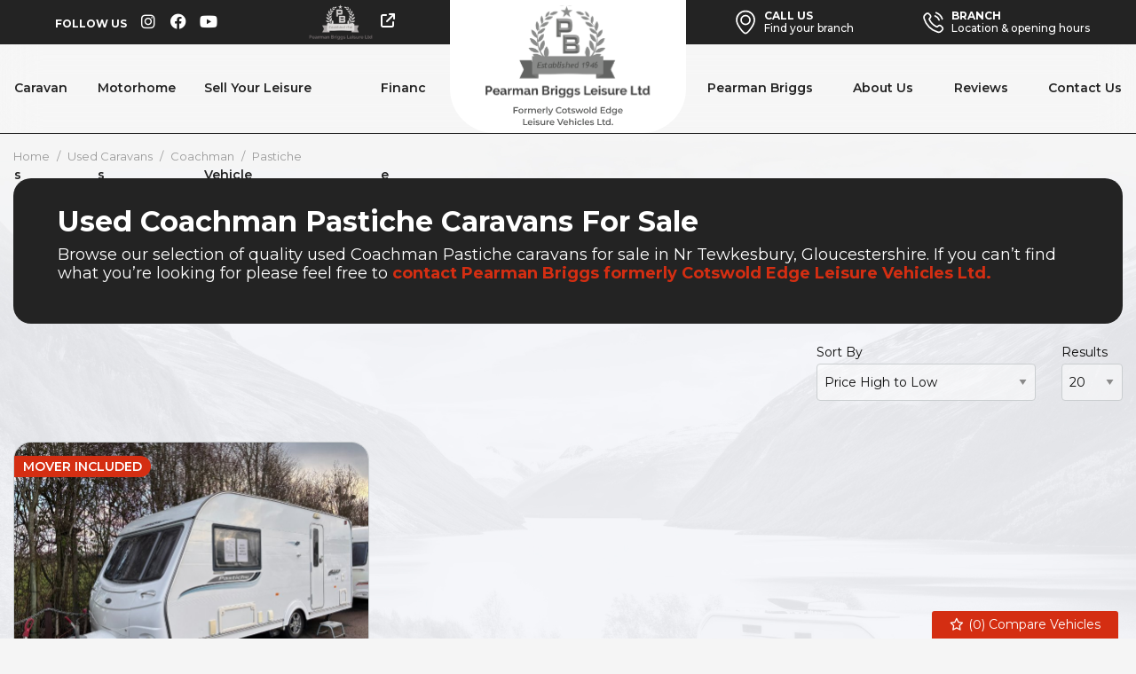

--- FILE ---
content_type: text/html
request_url: https://www.cotswoldedge.co.uk/used/caravans/coachman/pastiche/
body_size: 11304
content:
<!DOCTYPE html>
<html lang="en" class="no-js">
  <head>
    <meta charset="utf-8">
    <meta name="viewport" content="width=device-width, initial-scale=1">

    <title>Used Coachman Pastiche Caravans for sale in Nr Tewkesbury,  Gloucestershire | Pearman Briggs formerly Cotswold Edge Leisure Vehicles Ltd</title>

<meta name="description" content="Check out our Used Coachman Pastiche Caravans for sale in Nr Tewkesbury, Gloucestershire at Pearman Briggs formerly Cotswold Edge Leisure Vehicles Ltd here now" />





    

    <script> 
  function checkConsent()
  {
    
    if (document.cookie && document.cookie.indexOf("hasConsent=false") > -1)
    {
        console.log("no consent - skipping ga send");
    }
    else {      
      pushDataLayer();
      initGA();
    }              
  }
  checkConsent();

  function pushDataLayer() {
    window.dataLayer = window.dataLayer || []
    dataLayer.push({
        'User':{
          'ua_Code': 'UA',
          'ga4_Code': '',
          'dealerLocation': 'Nr Tewkesbury',
          'dealerType': 'car',
          'platformType': 'Elite',         
          'addServices': 'Motorhomes',
          'businessName': 'Pearman Briggs formerly Cotswold Edge Leisure Vehicles Ltd',
          'domainName': "https://www.cotswoldedge.co.uk",
          
          'pageType': 'Vehicle Results'
          
        }
    });
  }

  function initGA()
  {
    (function(w,d,s,l,i){w[l]=w[l]||[];w[l].push({'gtm.start':
    new Date().getTime(),event:'gtm.js'});var f=d.getElementsByTagName(s)[0],
    j=d.createElement(s),dl=l!='dataLayer'?'&l='+l:'';j.async=true;j.src=
    'https://www.googletagmanager.com/gtm.js?id='+i+dl;f.parentNode.insertBefore(j,f);
    })(window,document,'script','dataLayer','GTM-TN765JW');
  }
</script>
  

    <script type="text/javascript">
</script>



    
<link rel="canonical" href="https://www.cotswoldedge.co.uk/used/caravans/coachman/pastiche/" id="canonical" />


    
      <link rel="icon" href="/favicon.png" />
      <link rel="shortcut icon" href="/favicon.png"/>
    

    <link rel="stylesheet" href="/css/froala_style.min.css">
<link rel="stylesheet" href="/css/app.css">
<link rel="stylesheet" type="text/css" href="/css/slick.css"/>
<link rel="stylesheet" type="text/css" href="/css/slick-theme.css"/>
<link rel="stylesheet" href="/css/fontawesome-all.min.css" />
<link rel="stylesheet" href="/css/leaflet.css" />
<link rel="stylesheet" href="/css/leaflet-gesture-handling.min.css" />
<link rel="stylesheet" href="/css/magnific-popup.css">
    <link rel="preconnect" href="https://fonts.googleapis.com">
    <link rel="preconnect" href="https://fonts.gstatic.com" crossorigin>
    <link href="https://fonts.googleapis.com/css2?family=Montserrat:ital,wght@0,100..900;1,100..900&display=swap" rel="stylesheet">
    
    
    <style>
      
    </style>
    

    
    <script type="application/ld+json">
    {
      "@context": "https://schema.org",
      "@type": "AutoDealer",

      
      

      "name": "Pearman Briggs formerly Cotswold Edge Leisure Vehicles Ltd",
      "image": "https:/www.cotswoldedge.co.uk/media/logo.png",
      "@id": "",
      "url": "https://www.cotswoldedge.co.uk",
      "address": {
        "@type": "PostalAddress",
        "streetAddress": "Evesham Road (A46), Beckford",
        "addressLocality": "Nr Tewkesbury",
        "postalCode": "GL20 7AS",
        "addressCountry": "GB"
      },
      "geo": {
        "@type": "GeoCoordinates",
        "latitude":  52.017984 ,
        "longitude":  -2.023852 
      },


      
      
      "telephone": "01386 882866",
      

      

      "openingHoursSpecification": [
        
        
        {
            "@type": "OpeningHoursSpecification",
            "dayOfWeek": "Monday",
            "opens": "09:00",
            "closes": "17:00"
        },
        
        {
            "@type": "OpeningHoursSpecification",
            "dayOfWeek": "Tuesday",
            "opens": "09:00",
            "closes": "17:00"
        },
        
        {
            "@type": "OpeningHoursSpecification",
            "dayOfWeek": "Wednesday",
            "opens": "09:00",
            "closes": "17:00"
        },
        
        {
            "@type": "OpeningHoursSpecification",
            "dayOfWeek": "Thursday",
            "opens": "09:00",
            "closes": "17:00"
        },
        
        {
            "@type": "OpeningHoursSpecification",
            "dayOfWeek": "Friday",
            "opens": "08:30",
            "closes": "17:00"
        },
        
        {
            "@type": "OpeningHoursSpecification",
            "dayOfWeek": "Saturday",
            "opens": "09:00",
            "closes": "17:00"
        },
        
        {
            "@type": "OpeningHoursSpecification",
            "dayOfWeek": "Sunday",
            "opens": "10:00",
            "closes": "16:00"
        }
        
      ],

      


      
      "department": {
        "@type": "AutoBodyShop",
        "name": "Sales",
        "image": "https:/www.cotswoldedge.co.uk/media/logo.png",
        
        "telephone": "01386 882866",
        
        "openingHoursSpecification": [
        
        
        {
            "@type": "OpeningHoursSpecification",
            "dayOfWeek": "Monday",
            "opens": "09:00",
            "closes": "17:00"
        },
        
        {
            "@type": "OpeningHoursSpecification",
            "dayOfWeek": "Tuesday",
            "opens": "09:00",
            "closes": "17:00"
        },
        
        {
            "@type": "OpeningHoursSpecification",
            "dayOfWeek": "Wednesday",
            "opens": "09:00",
            "closes": "17:00"
        },
        
        {
            "@type": "OpeningHoursSpecification",
            "dayOfWeek": "Thursday",
            "opens": "09:00",
            "closes": "17:00"
        },
        
        {
            "@type": "OpeningHoursSpecification",
            "dayOfWeek": "Friday",
            "opens": "08:30",
            "closes": "17:00"
        },
        
        {
            "@type": "OpeningHoursSpecification",
            "dayOfWeek": "Saturday",
            "opens": "09:00",
            "closes": "17:00"
        },
        
        {
            "@type": "OpeningHoursSpecification",
            "dayOfWeek": "Sunday",
            "opens": "10:00",
            "closes": "16:00"
        }
        
        ]
      }
      

      
      
    }
    </script>
    
  </head>

  <body id="pagetop" class="vehicle-results usedlisting">
    

    
    <noscript><iframe src="https://www.googletagmanager.com/ns.html?id=GTM-TN765JW"
    height="0" width="0" style="display:none;visibility:hidden"></iframe></noscript>
    

    

    

    

    

    

    <button id="return-to-top"><i class="fas fa-chevron-up"></i></button>

    <div class="page not-front">
      
      <div class="wrap">
        
<header class="l-header">

  <div class="l-header__top">
    <div class="l-header__inner">
      <div class="l-header__top--left">
        <div>
          <span>Follow Us</span>
          <ul class="social header">
  
    
      <li>
        
        <a href="https://www.instagram.com/cotswoldedgeleisurevehicles/" target="_blank" class="ga-header">
        

        <div class="vocabulary-social-media">

            <div class="l-taxonomy-term-social-media--full__icon">
              <div class="field field-name-field-icon">
                <i class="fab fa-instagram fa-fw ga-header" aria-hidden="true"></i>
              </div>
            </div>

        </div>

        
        </a>
        

      </li>
    
  
    
      <li>
        
        <a href="https://www.facebook.com/cotswoldedgeleisure" target="_blank" class="ga-header">
        

        <div class="vocabulary-social-media">

            <div class="l-taxonomy-term-social-media--full__icon">
              <div class="field field-name-field-icon">
                <i class="fab fa-facebook fa-fw ga-header" aria-hidden="true"></i>
              </div>
            </div>

        </div>

        
        </a>
        

      </li>
    
  
    
      <li>
        
        <a href="https://www.youtube.com/channel/UCk0PMhCg2SKdlv3KWyYa_Pw" target="_blank" class="ga-header">
        

        <div class="vocabulary-social-media">

            <div class="l-taxonomy-term-social-media--full__icon">
              <div class="field field-name-field-icon">
                <i class="fab fa-youtube fa-fw ga-header" aria-hidden="true"></i>
              </div>
            </div>

        </div>

        
        </a>
        

      </li>
    
  
    
  
</ul>

        </div>

        <a href="https://www.pearmanbriggs.co.uk/" target="_blank"><img src="/media/pearman.svg"> <i class="fa-solid fa-arrow-up-right-from-square"></i></a>
      </div>
      <div class="l-header__top--middle">
        <div class="l-header__logo">
          <a href="/" rel="home" title="Pearman Briggs formerly Cotswold Edge Leisure Vehicles Ltd Home" class="active"><img class="logo" data-icon="" src="/media/logo.svg" alt="Pearman Briggs formerly Cotswold Edge Leisure Vehicles Ltd logo" title="Pearman Briggs formerly Cotswold Edge Leisure Vehicles Ltd Home"></a>
        </div>  
      </div>
      <div class="l-header__top--right">
          <a data-open="phonePopup" class="header-button">
            <img src="/media/location.svg" class="header-button__icon">
            <div class="header-button__text">
              <span class="title">CALL US</span>
              <span>Find your branch</span>
            </div>
          </a>

          <div class="reveal reveal-style" id="phonePopup" data-reveal>
            <h3>Get in Touch With Us</h3>
            <ul class="phone-table">
              
                
                <li>
                  <div class="phone-branch-name"><i class="fa-solid fa-phone"></i> Pearman Briggs formerly Cotswold Edge Leisure Vehicles Ltd</div>
                  <div class="phone-branch-numbers">
                    
                      
                        <div>
                          <a href="tel:01386%20882866">
                            <div class="header-phone">
                              <div class="header-phone__phone">
                                <div class="field-name-field-phone header">
                                  01386 882866
                                </div>
                              </div>
                            </div>
                          </a>
                        </div>
                      
                    
                      </div>
                    </li>
                
              

              
            </ul>
    
            <a class="close-button" data-close aria-label="Close modal">
              <span aria-hidden="true">&times;</span>
            </a>
          </div>

          <a class="header-button" href="/contact/">
            <img src="/media/phone.svg" class="header-button__icon">
            <div class="header-button__text">
              <span class="title">BRANCH</span>
              <span>Location & opening hours</span>
            </div>
          </a>
        </div>
        
      </div>
  </div>


  <div class="l-header__nav">
    <div class="title-bar" data-responsive-toggle="main-menu" data-hide-for="large" data-toggle="menuIcon">
    <a data-toggle="main-menu">
      <div class="title-bar-title">Menu</div>
      <button class="menu-icon" type="button" id="menuIcon" data-toggler=".active"></button>
    </a>
  </div>
  
  <div class="top-bar" id="main-menu">
    <ul class="vertical large-horizontal menu main-menu" data-responsive-menu="accordion large-dropdown">
        
        
        
          
            
                <li class="   caravans">
                  
                     <a rel="nofollow" class="no-link">
                  
                   
                    <span>Caravans</span>
                  </a>
                    <ul class="menu">
                      <div class="submenu-wrap">
                        
                          
                              
                              <li class=" new-caravans">
                                  <a href="/new-vehicles/caravans/" >
                                    
                                    <span>New Caravans</span>
                                  </a>
                              </li>
                              
                          
                              
                              <li class=" used-caravans">
                                  <a href="/used/caravans/" >
                                    
                                    <span>Used Caravans</span>
                                  </a>
                              </li>
                              
                          
                      </div>
                    </ul>
                </li>
            
        
          
            
                <li class="   motorhomes">
                  
                     <a rel="nofollow" class="no-link">
                  
                   
                    <span>Motorhomes</span>
                  </a>
                    <ul class="menu">
                      <div class="submenu-wrap">
                        
                          
                              
                              <li class=" new-motorhomes">
                                  <a href="/new-vehicles/motorhomes/" >
                                    
                                    <span>New Motorhomes</span>
                                  </a>
                              </li>
                              
                          
                              
                              <li class=" used-motorhomes">
                                  <a href="/used/motorhomes/" >
                                    
                                    <span>Used Motorhomes</span>
                                  </a>
                              </li>
                              
                          
                      </div>
                    </ul>
                </li>
            
        
          
            
                <li class=" sell-your-leisure-vehicle">
                    <a href="/sell-your-leisure-vehicle/" >
                        <span>Sell Your Leisure Vehicle</span>
                    </a>
                </li>
            
        
          
            
                <li class=" finance">
                    <a href="/finance/" >
                        <span>Finance</span>
                    </a>
                </li>
            
        
          
            
                <li class=" pearman-briggs">
                    <a href="http://pearmanbriggs.co.uk" >
                        <span>Pearman Briggs</span>
                    </a>
                </li>
            
        
          
            
                <li class="   about-us">
                  
                    <a href="/about-us/" >
                   
                   
                    <span>About Us</span>
                  </a>
                    <ul class="menu">
                      <div class="submenu-wrap">
                        
                        <li class="parent-link hide-for-large js-generated about-us"><a class="" href="/about-us/">About Us</a></li>
                        
                          
                              
                              <li class=" sales">
                                  <a href="/sales/" >
                                    
                                    <span>Sales</span>
                                  </a>
                              </li>
                              
                          
                              
                              <li class=" workshop">
                                  <a href="/workshop/" >
                                    
                                    <span>Workshop</span>
                                  </a>
                              </li>
                              
                          
                      </div>
                    </ul>
                </li>
            
        
          
            
                <li class=" reviews">
                    <a href="/reviews/" >
                        <span>Reviews</span>
                    </a>
                </li>
            
        
          
            
                <li class=" contact-us">
                    <a href="/contact/" >
                        <span>Contact Us</span>
                    </a>
                </li>
            
        
    </ul>
  </div>
  
<script type="application/ld+json">
    {
        "@context":"http://schema.org",
        "@type":"ItemList",
        "itemListElement":[


          
          
          {
            "@type": "SiteNavigationElement",
            "position":  1 ,
            "name": "Caravans"
            
            ,"url":""
            
          },
          
          {
            "@type": "SiteNavigationElement",
            "position":  2 ,
            "name": "Motorhomes"
            
            ,"url":""
            
          },
          
          {
            "@type": "SiteNavigationElement",
            "position":  3 ,
            "name": "Sell Your Leisure Vehicle"
            
            ,"url":"/sell-your-leisure-vehicle/"
            
          },
          
          {
            "@type": "SiteNavigationElement",
            "position":  4 ,
            "name": "Finance"
            
            ,"url":"/finance/"
            
          },
          
          {
            "@type": "SiteNavigationElement",
            "position":  5 ,
            "name": "Pearman Briggs"
            
          },
          
          {
            "@type": "SiteNavigationElement",
            "position":  6 ,
            "name": "About Us"
            
            ,"url":"/about-us/"
            
          },
          
          {
            "@type": "SiteNavigationElement",
            "position":  7 ,
            "name": "Reviews"
            
            ,"url":"/reviews/"
            
          },
          
          {
            "@type": "SiteNavigationElement",
            "position":  8 ,
            "name": "Contact Us"
            
            ,"url":"/contact/"
            
          }
          
        ]
    }
  </script>

    
  </div>
</header>




  <div class="block-compare-vehicles compare-count">
  <a href="/compare/" id="saved-vehicles" class="ga_push_browser_listener-processed" rel="nofollow">
    <i class="far fa-star fa-fw" aria-hidden="true"></i> (<span id="compare-count"></span>) Compare Vehicles
  </a>
</div>




        <main class="l-main vehicle-type-caravan">

<div class="l-breadcrumb">
    <div class="l-breadcrumb__inner">
      <div class="l-breadcrumbs__list">
        <ul class="breadcrumbs"><li><a href="/">Home</a></li>
            <li><a href="/used/caravans/">Used Caravans</a></li>
                        
            <li><a href="/used/caravans/coachman/">Coachman</a></li>
            
            
            
            
            
            
            <li><a href="/used/caravans/coachman/pastiche/">Pastiche</a></li>            
            
      </div>
    </div>
  </div>


  <script type="application/ld+json">
    
    {
      "@context": "https://schema.org/", 
      "@type": "BreadcrumbList", 
      "itemListElement": [
        {
        "@type": "ListItem", 
        "position": 1, 
        "name": "Home",
        "item": "https:\/\/www.cotswoldedge.co.uk"  
      },
      {
        "@type": "ListItem", 
        "position": 2, 
        "name": "Used Caravans",
        "item": "https:\/\/www.cotswoldedge.co.uk/used/caravans/"  
      }
        
      ,{
        "@type": "ListItem", 
        "position": 3, 
        "name": "Coachman",
        "item": "https:\/\/www.cotswoldedge.co.uk/used/caravans/coachman/"  
      }
      
      
      
      
      
       
      ,{
        "@type": "ListItem", 
        "position": 4, 
        "name": "Pastiche",
        "item": "https:\/\/www.cotswoldedge.co.uk/used/caravans/coachman/pastiche/"  
      }
      
      ]
    }
    </script>
    <div class="l-title__outer">
    <div class="l-title">
      <div class="l-title__inner">
        <div class="l-title__title">
          <header>
            <h1 class="">Used Coachman Pastiche Caravans For Sale</h1>
          </header>
          <div class="fr-view"><p>Browse our selection of quality used Coachman Pastiche  caravans for sale in Nr Tewkesbury, Gloucestershire. If you can&rsquo;t find what you&rsquo;re looking for please feel free to <a href="/contact/"></a><a href="/contact/"><strong><span style="color: rgb(212, 46, 18);">contact Pearman Briggs formerly Cotswold Edge Leisure Vehicles Ltd.</span></strong></a></p>
</div>
        </div>
      </div>
    </div>
  </div>

  <div class="l-main__inner">
    <div class="l-main-content  ">

 

      <div class="view-fmgauto-search-page">
        

        <div class="search-filters">
  <form id="searchFilters" action="" method="get">
    <input type="hidden" id="minprice" name="minprice" />
    <input type="hidden" id="maxprice" name="maxprice" />
    <input type="hidden" id="minmonlthypayment" name="minmonthlypayment" />
    <input type="hidden" id="maxmonthlypayment" name="maxmonthlypayment" />
    <div class="search-filters__sort-by">
      <label for="sort-by">Sort By</label>
      <div class="select-style">
        <select id="sort-by" class="filter-sort-by sort-dropdown" name="sort-by">
          <option value="price-asc">Price Low to High</option>
          <option value="price-desc">Price High to Low</option>
          <option value="mileage-asc">Mileage Low to High</option>          
          <option value="year_built-asc">Year Old to New</option>
          <option value="year_built-desc">Year New to Old</option>
          <option value="date_added-desc">Recently Added New to Old</option>
          <option value="date_updated-desc">Recently Updated New to Old</option>
        </select>
      </div>
    </div>


    <div class="search-filters__items-per-page">
      <label for="items-per-page">Results</label>
      <div class="select-style">
        <select id="items-per-page" class="filter-items-per-page sort-dropdown" name="items-per-page">
          <option value="5">5</option>
          <option value="10">10</option>
          <option value="20">20</option>
          <option value="50">50</option>
          <option value="9999">- All -</option>
        </select>
      </div>
    </div>
  
  </form>

</div>

        

        
                
           
        <ul id="searchResults" class="fmgauto-used-results">
                
                
                
                























    









        
        
        
  
        
        
        
        




  
  
  
 
 
 
 
 
 
 
 
 
 
 
 
 
 
 
                
  
 


 

      
  
      
  

  

  
  










  



    <li class="test">
      <div class="node-used-vehicle l-node-used-vehicle--search-result view-mode-search_result">

        <div class="l-node-used-vehicle--search-result__photo">
          <div class="l-node-used-vehicle--search-result__photo-inner">
              <a href="/used/caravans/coachman-pastiche-platinum-4702-10740/">
                <div class="field-name-field-field-vehicle-photos">
                  <img src="/photos/10144/56c8ba16-b773-577a-ea0c-3a73c10edd36_i800x600.jpg" class="main-img" alt="/photos/10144/56c8ba16-b773-577a-ea0c-3a73c10edd36_i800x600.jpg" />
                </div>
              </a>
              <div class="field-name-field-sash">MOVER  INCLUDED</div>
           </div>
         </div>

        <div class="l-node-used-vehicle--search-result__wrap">
          <div class="l-node-used-vehicle--search-result__main">

          <div class="l-node-used-vehicle--search-result__thumbs">
              
  
  
     <ul class="vehicle-results-thumbnails"><li>
                 <picture>
                    <source type="image/webp" srcset="/photos/10144/f23c2854-10ba-a685-8b07-8f85dc45961a_i320x240.jpg.webp">
                    <source type="image/jpeg" srcset="/photos/10144/f23c2854-10ba-a685-8b07-8f85dc45961a_i320x240.jpg">
                    <img src="/photos/10144/f23c2854-10ba-a685-8b07-8f85dc45961a_i320x240.jpg" class="" alt="/photos/10144/f23c2854-10ba-a685-8b07-8f85dc45961a_i320x240.jpg">
                 </picture>
              </li><li>
                 <picture>
                    <source type="image/webp" srcset="/photos/10144/ee96688e-f231-7b76-c88a-8acad9d99593_i320x240.jpg.webp">
                    <source type="image/jpeg" srcset="/photos/10144/ee96688e-f231-7b76-c88a-8acad9d99593_i320x240.jpg">
                    <img src="/photos/10144/ee96688e-f231-7b76-c88a-8acad9d99593_i320x240.jpg" class="" alt="/photos/10144/ee96688e-f231-7b76-c88a-8acad9d99593_i320x240.jpg">
                 </picture>
              </li><li>
                 <picture>
                    <source type="image/webp" srcset="/photos/10144/1bcd086b-ab42-ae0a-4ed9-1612031759ac_i320x240.jpg.webp">
                    <source type="image/jpeg" srcset="/photos/10144/1bcd086b-ab42-ae0a-4ed9-1612031759ac_i320x240.jpg">
                    <img src="/photos/10144/1bcd086b-ab42-ae0a-4ed9-1612031759ac_i320x240.jpg" class="" alt="/photos/10144/1bcd086b-ab42-ae0a-4ed9-1612031759ac_i320x240.jpg">
                 </picture>
              </li><li>
                 <picture>
                    <source type="image/webp" srcset="/photos/10144/0159d25c-e858-b2e0-755a-ff663b77852e_i320x240.jpg.webp">
                    <source type="image/jpeg" srcset="/photos/10144/0159d25c-e858-b2e0-755a-ff663b77852e_i320x240.jpg">
                    <img src="/photos/10144/0159d25c-e858-b2e0-755a-ff663b77852e_i320x240.jpg" class="" alt="/photos/10144/0159d25c-e858-b2e0-755a-ff663b77852e_i320x240.jpg">
                 </picture>
              </li></ul>
            </div>

      
          <div class="l-node-used-vehicle--search-result__title">
            <div class="field-name-title">
              <h3>
                <a href="/used/caravans/coachman-pastiche-platinum-4702-10740/"> Coachman Pastiche Platinum 470/2</a>
              </h3>
            </div>
          </div>
          <div class="l-node-used-vehicle--search-result__price">
            <div class="field-name-field-vehicle-price"> £7,999</div>
             
            
            
          </div>
          

        

            <div class="l-node-used-vehicle--search-result__spec">
            <ul class="specs-list">
                
    
    <li>
    <div class="spec spec-make">
        <div class="label-inline">Make:</div>
        <div class="field-value"><a href="/used/caravans/coachman/">Coachman</a></div>
    </div>
</li>

    
    <li>
    <div class="spec spec-model">
        <div class="label-inline">Model:</div>
        <div class="field-value"><a href="/used/caravans/coachman/pastiche/">Pastiche</a></div>
    </div>
</li>

    
    <li>
    <div class="spec spec-height">
        <div class="label-inline">Height:</div>
        <div class="field-value"></div>
    </div>
</li>

    
    <li>
    <div class="spec spec-internal-length">
        <div class="label-inline">Internal Length:</div>
        <div class="field-value"></div>
    </div>
</li>

    
    <li>
    <div class="spec spec-unladen-weight">
        <div class="label-inline">Unladen Weight:</div>
        <div class="field-value">1,259kg</div>
    </div>
</li>

    
    <li>
    <div class="spec spec-berth">
        <div class="label-inline">Berth:</div>
        <div class="field-value">2</div>
    </div>
</li>

    
    <li>
    <div class="spec spec-mtplm">
        <div class="label-inline">MTPLM:</div>
        <div class="field-value">1,420kg</div>
    </div>
</li>

    
    <li>
    <div class="spec spec-category">
        <div class="label-inline">Category:</div>
        <div class="field-value">Touring Caravan</div>
    </div>
</li>

    
    <li>
    <div class="spec spec-interior-colour">
        <div class="label-inline">Interior Colour:</div>
        <div class="field-value"></div>
    </div>
</li>

    
    <li>
    <div class="spec spec-year">
        <div class="label-inline">Year:</div>
        <div class="field-value">2010</div>
    </div>
</li>

    


            </ul>
            </div>

          </div>



          <div class="l-node-used-vehicle--search-result__footer">

            <a href="/used/caravans/coachman-pastiche-platinum-4702-10740/" class="l-node-used-vehicle--search-result__button">
              Find out more <i class="fa-solid fa-plus"></i>
            </a>
            
      
            
    
    
    







          </div>

        </div>

        </div>

     </li>

</ul>
          <script id="noStockTemplate" type="text/template">
            <div class="no-stock">
    <h2>Sorry</h2>
    <p>We can't find it. Try searching or go to the homepage</p>
    <a href="/" class="button">Take me to the homepage</a>
    <div class="bg bg-left">
      <?xml version="1.0" encoding="UTF-8"?>
<svg width="199px" height="220px" viewBox="0 0 199 220" version="1.1" xmlns="http://www.w3.org/2000/svg" xmlns:xlink="http://www.w3.org/1999/xlink">
    <!-- Generator: Sketch 63.1 (92452) - https://sketch.com -->
    <title>Illustrations</title>
    <desc>Created with Sketch.</desc>
    <g id="Error-pages" stroke="none" stroke-width="1" fill="none" fill-rule="evenodd" opacity="0.115234375">
        <g id="fill-me" transform="translate(-547.000000, -508.000000)" fill="#FE6262" fill-rule="nonzero">
            <g id="Group-7" transform="translate(532.000000, 508.000000)">
                <g id="Group-6">
                    <g id="Illustrations">
                        <g id="Group-3" transform="translate(0.404444, 0.000000)">
                            <path d="M104.444978,59.1494914 C104.444978,45.8214914 123.484978,42.1404248 123.484978,23.7350914 C123.484978,9.13775812 112.695644,0.633224783 94.2903111,0.633224783 C74.4887111,0.633224783 62.9377778,12.6918914 62.9377778,33.1281581 L84.7703111,33.1281581 C84.7703111,26.2737581 86.9281778,23.1004248 91.6247111,23.1004248 C95.4327111,23.1004248 97.2097778,24.7505581 97.2097778,28.4316248 C97.2097778,38.2054914 83.2471111,40.2364248 83.2471111,59.1494914 L104.444978,59.1494914 Z M93.4017778,91.8982914 C101.144711,91.8982914 106.475911,86.5670914 106.475911,78.8241581 C106.475911,71.2081581 101.144711,65.8769581 93.4017778,65.8769581 C85.7857778,65.8769581 80.4545778,71.2081581 80.4545778,78.8241581 C80.4545778,86.5670914 85.7857778,91.8982914 93.4017778,91.8982914 Z" id="?"></path>
                            <path d="M80.7814712,181.919602 C80.7814712,164.155114 106.159311,159.248732 106.159311,134.71682 C106.159311,115.260476 91.778535,103.925041 67.2466234,103.925041 C40.8536702,103.925041 25.4577809,119.997673 25.4577809,147.236554 L54.5577036,147.236554 C54.5577036,138.100532 57.4338588,133.870892 63.6937259,133.870892 C68.7692938,133.870892 71.1378921,136.070305 71.1378921,140.976687 C71.1378921,154.003978 52.5274764,156.710948 52.5274764,181.919602 L80.7814712,181.919602 Z M66.0623242,225.569486 C76.3826457,225.569486 83.4884407,218.463691 83.4884407,208.143369 C83.4884407,197.992233 76.3826457,190.886438 66.0623242,190.886438 C55.9111884,190.886438 48.8053933,197.992233 48.8053933,208.143369 C48.8053933,218.463691 55.9111884,225.569486 66.0623242,225.569486 Z" id="?" transform="translate(65.808546, 164.747263) rotate(-30.000000) translate(-65.808546, -164.747263) "></path>
                            <path d="M168.97061,111.161175 C168.97061,91.2340541 197.437926,85.730373 197.437926,58.2119679 C197.437926,36.3870258 181.306447,23.6716248 153.788042,23.6716248 C124.182033,23.6716248 106.911862,41.7009247 106.911862,72.2558436 L139.554384,72.2558436 C139.554384,62.0076099 142.78068,57.2630573 149.802618,57.2630573 C155.496081,57.2630573 158.15303,59.7302247 158.15303,65.2339057 C158.15303,79.8471278 137.276999,82.8836415 137.276999,111.161175 L168.97061,111.161175 Z M152.459567,160.124958 C164.036275,160.124958 172.007124,152.15411 172.007124,140.577401 C172.007124,129.190475 164.036275,121.219627 152.459567,121.219627 C141.072641,121.219627 133.101792,129.190475 133.101792,140.577401 C133.101792,152.15411 141.072641,160.124958 152.459567,160.124958 Z" id="?" transform="translate(152.174894, 91.898291) rotate(30.000000) translate(-152.174894, -91.898291) "></path>
                        </g>
                    </g>
                </g>
            </g>
        </g>
    </g>
</svg>

    </div>
    <div class="bg bg-right">
      <?xml version="1.0" encoding="UTF-8"?>
<svg width="199px" height="220px" viewBox="0 0 199 220" version="1.1" xmlns="http://www.w3.org/2000/svg" xmlns:xlink="http://www.w3.org/1999/xlink">
    <!-- Generator: Sketch 63.1 (92452) - https://sketch.com -->
    <title>Illustrations</title>
    <desc>Created with Sketch.</desc>
    <g id="Error-pages" stroke="none" stroke-width="1" fill="none" fill-rule="evenodd" opacity="0.115234375">
        <g id="fill-me" transform="translate(-547.000000, -508.000000)" fill="#FE6262" fill-rule="nonzero">
            <g id="Group-7" transform="translate(532.000000, 508.000000)">
                <g id="Group-6">
                    <g id="Illustrations">
                        <g id="Group-3" transform="translate(0.404444, 0.000000)">
                            <path d="M104.444978,59.1494914 C104.444978,45.8214914 123.484978,42.1404248 123.484978,23.7350914 C123.484978,9.13775812 112.695644,0.633224783 94.2903111,0.633224783 C74.4887111,0.633224783 62.9377778,12.6918914 62.9377778,33.1281581 L84.7703111,33.1281581 C84.7703111,26.2737581 86.9281778,23.1004248 91.6247111,23.1004248 C95.4327111,23.1004248 97.2097778,24.7505581 97.2097778,28.4316248 C97.2097778,38.2054914 83.2471111,40.2364248 83.2471111,59.1494914 L104.444978,59.1494914 Z M93.4017778,91.8982914 C101.144711,91.8982914 106.475911,86.5670914 106.475911,78.8241581 C106.475911,71.2081581 101.144711,65.8769581 93.4017778,65.8769581 C85.7857778,65.8769581 80.4545778,71.2081581 80.4545778,78.8241581 C80.4545778,86.5670914 85.7857778,91.8982914 93.4017778,91.8982914 Z" id="?"></path>
                            <path d="M80.7814712,181.919602 C80.7814712,164.155114 106.159311,159.248732 106.159311,134.71682 C106.159311,115.260476 91.778535,103.925041 67.2466234,103.925041 C40.8536702,103.925041 25.4577809,119.997673 25.4577809,147.236554 L54.5577036,147.236554 C54.5577036,138.100532 57.4338588,133.870892 63.6937259,133.870892 C68.7692938,133.870892 71.1378921,136.070305 71.1378921,140.976687 C71.1378921,154.003978 52.5274764,156.710948 52.5274764,181.919602 L80.7814712,181.919602 Z M66.0623242,225.569486 C76.3826457,225.569486 83.4884407,218.463691 83.4884407,208.143369 C83.4884407,197.992233 76.3826457,190.886438 66.0623242,190.886438 C55.9111884,190.886438 48.8053933,197.992233 48.8053933,208.143369 C48.8053933,218.463691 55.9111884,225.569486 66.0623242,225.569486 Z" id="?" transform="translate(65.808546, 164.747263) rotate(-30.000000) translate(-65.808546, -164.747263) "></path>
                            <path d="M168.97061,111.161175 C168.97061,91.2340541 197.437926,85.730373 197.437926,58.2119679 C197.437926,36.3870258 181.306447,23.6716248 153.788042,23.6716248 C124.182033,23.6716248 106.911862,41.7009247 106.911862,72.2558436 L139.554384,72.2558436 C139.554384,62.0076099 142.78068,57.2630573 149.802618,57.2630573 C155.496081,57.2630573 158.15303,59.7302247 158.15303,65.2339057 C158.15303,79.8471278 137.276999,82.8836415 137.276999,111.161175 L168.97061,111.161175 Z M152.459567,160.124958 C164.036275,160.124958 172.007124,152.15411 172.007124,140.577401 C172.007124,129.190475 164.036275,121.219627 152.459567,121.219627 C141.072641,121.219627 133.101792,129.190475 133.101792,140.577401 C133.101792,152.15411 141.072641,160.124958 152.459567,160.124958 Z" id="?" transform="translate(152.174894, 91.898291) rotate(30.000000) translate(-152.174894, -91.898291) "></path>
                        </g>
                    </g>
                </g>
            </g>
        </g>
    </g>
</svg>

    </div>
</div>

          </script>
      </div>

      
        <div class="search-pager">
  <div class="item-list">
    <ul class="pagination pager" data-results-count="1">
    </ul>
  </div>
</div>
      
      
      


    </div>

    
      
    

  </div>
</main>

      </div>

      <div class="l-footer footer">
  <div class="l-footer__inner">

    <div class="l-footer__left">
      <div class="branches-wrap">
        
<div class="node-branch footer-address">
  <div class="field-name-title">Cotswold Edge Leisure</div>
  <div class="field-name-address">
  <div class="thoroughfare">Evesham Road (A46)</div>
  <div class="thoroughfare">Beckford</div>
  <div class="locality">Nr Tewkesbury</div>
  <div class="state">Gloucestershire</div>
  <div class="postal-code">GL20 7AS</div>
  </div>
  
  <div class="field-name-telephone-numbers">
    <strong>Phone</strong>
    
    <div>
      
      <div class="contact-phone__phone">
        <div class="field-name-phone">
          <a href="tel:01386882866">01386 882866</a>
        </div>
      </div>
    </div>
    
  </div>
  
  
  <div class="field-name-opening-hours">
    <strong>Opening Hours</strong>
    <p>Mon-Sat 9am - 5pm / Sun 10am - 4pm</p>
  </div>
  
  </div>

<div class="node-branch footer-address">
  <div class="field-name-title">Pearman Briggs Caravan Sales</div>
  <div class="field-name-address">
    <div class="thoroughfare">224 Cheltenham Road</div>
    <div class="thoroughfare">Longlevens</div>
    <div class="locality">Gloucester</div>
    <div class="state">Gloucestershire</div>
    <div class="postal-code">GL2 0JW</div>
  </div>


  

  

  

    <div class="field-name-telephone-numbers">
      <strong>Phone</strong>
      
      <div>
        
        <div class="contact-phone__phone">
          <div class="field-name-phone">
            <a href="tel:01452524700">01452 524700</a>
          </div>
        </div>
      </div>
      
      <div>
        
        <div class="contact-phone__phone">
          <div class="field-name-phone">
            <a href="tel:01452524192">01452 524192</a>
          </div>
        </div>
      </div>
      
    </div>


    <div class="field-name-opening-hours">
      <strong>Opening Hours</strong>
      <p>Mon-Sat 9am - 5pm / Sun 10am - 4pm</p>
    </div>

  

  
</div>



<div class="node-branch footer-address">
  <div class="field-name-title">Pearman Briggs Motorhome Sales</div>
  <div class="field-name-address">
    <div class="thoroughfare">Field View Bungalow</div>
    <div class="thoroughfare">A38 Gloucester</div>
    <div class="locality">Leigh</div>
    <div class="state">Gloucestershire</div>
    <div class="postal-code">GL19 4AA</div>
  </div>


  

  

  

    <div class="field-name-telephone-numbers">
      <strong>Phone</strong>
      
      <div>
        
        <div class="contact-phone__phone">
          <div class="field-name-phone">
            <a href="tel:01531822666">01531 822666</a>
          </div>
        </div>
      </div>
      
    </div>


    <div class="field-name-opening-hours">
      <strong>Opening Hours</strong>
      <p>Mon-Sat 9am - 5pm / Sun 10am - 4pm</p>
      
    </div>

  

  
</div>




      </div>
    </div>

    <div class="l-footer__right">
      <h3>Follow Us</h3>
      <ul class="social footer">
  
    
      <li>
        
        <a href="https://www.instagram.com/cotswoldedgeleisurevehicles/" target="_blank" class="ga-footer">
        

        <div class="vocabulary-social-media">

            <div class="l-taxonomy-term-social-media--full__icon">
              <div class="field field-name-field-icon">
                <i class="fab fa-instagram ga-footer" aria-hidden="true"></i>
              </div>
            </div>

        </div>

        
        </a>
        

      </li>
    
  
    
      <li>
        
        <a href="https://www.facebook.com/cotswoldedgeleisure" target="_blank" class="ga-footer">
        

        <div class="vocabulary-social-media">

            <div class="l-taxonomy-term-social-media--full__icon">
              <div class="field field-name-field-icon">
                <i class="fab fa-facebook ga-footer" aria-hidden="true"></i>
              </div>
            </div>

        </div>

        
        </a>
        

      </li>
    
  
    
      <li>
        
        <a href="https://www.youtube.com/channel/UCk0PMhCg2SKdlv3KWyYa_Pw" target="_blank" class="ga-footer">
        

        <div class="vocabulary-social-media">

            <div class="l-taxonomy-term-social-media--full__icon">
              <div class="field field-name-field-icon">
                <i class="fab fa-youtube ga-footer" aria-hidden="true"></i>
              </div>
            </div>

        </div>

        
        </a>
        

      </li>
    
  
    
  
</ul>

      <ul class="footer-images">
  
</ul>

    </div>

    <div class="l-footer__lower">
      
  <div class="node-branch footer-legalities">

  <div class="company-reg-no">Company Registration Number: <span>06986371</span></div>
  <div class="company-place-of-reg">Place of Registration: <span>United Kingdom</span></div>


  

  </div>


      <p class="copyright">
  <script type="text/javascript">
    var dt = new Date();
    document.write("&copy; " + dt.getFullYear());
  </script>
  All Rights Reserved Designed by <a href="https://spidersnet.co.uk/" target="_blank"
    rel="follow" style="display: inline-block;"><img src="/basemedia/sn.png" style="height: 20px; margin-bottom: 3px; margin-left: 3px;" alt="Spiderset"> Spidersnet</a>
</p>

      <ul id="footer-menu" class="footer-nav">
  
  
  
  <li>
    <a href="/cookie-policy/" >
      
      <span>Cookie Policy</span>
    </a>
  </li>
  
  
  
  <li>
    <a href="/disclaimer/" >
      
      <span>Disclaimer</span>
    </a>
  </li>
  
  
  
  <li>
    <a href="/privacy-policy/" >
      
      <span>Privacy Policy</span>
    </a>
  </li>
  
  
  
  <li>
    <a href="/sitemap/" >
      
      <span>Sitemap</span>
    </a>
  </li>
  
  
</ul>

    </div>


  </div>
</div>



  <div class="l-footer-statement__outer">
    <div class="l-footer-statement l-footer-statement-vehicle-results">
      <div class="l-footer-statement__inner">
        <div class="footer-statement">
          <p>Cotswold Edge Leisure Vehicles LTD is authorised &amp; regulated by the FCA RN - 729275 &nbsp;We are a credit broker not a lender. We will receive commission from lenders, however this will not affect how much you pay. Finance subject to status and income. Terms and Conditions apply. </p>

        </div>
      </div>
    </div>
  </div>


    </div>

    <script src="/js/lib/jquery.min.js"></script>
<script src="/js/lib/jquery.magnific-popup.min.js"></script>

<script type="text/javascript" src="/js/lib/foundation.min.js"></script>
<script>$(document).foundation();</script>

<script src="/js/lib/dompurify.min.js"></script>

<script src="/js/lib/dropzone.min.js"></script>
<script src="/js/lib/slick.min.js"></script>

<script src="/js/lib/leaflet.min.js"></script>
<script src="/js/lib/leaflet-gesture-handling.min.js"></script>
<script src="https://tiles.unwiredmaps.com/js/leaflet-unwired.js"></script>






<script src="/js/lib/cookies-eu-banner.min.js"></script>

<div id="cookies-eu-banner" style="display: none;">
    <div style="display:inline-block;">This website uses cookies to help analyse our website traffic and performance.</div>
    <div style="display:inline-block;">
        <a href="/cookie-policy/"><button id="cookies-eu-more">Read more</button></a>
        <button id="cookies-eu-reject">Reject</button>
        <button id="cookies-eu-accept">Accept</button>
    </div>
</div>
<script> 
    function renderConsent() 
    {    
        var cookiebanner = new CookiesEuBanner(function () {            
},true);
};
renderConsent();</script> 




    <script type="text/javascript" src="/js/dist/main.js"></script>

<script type="text/javascript">
    (function() {
        

        var siteConfig = JSON.stringify(buildSiteConfig());
        
        var pageConfig = JSON.stringify(JSON.parse("{\"berth\":null,\"body_type\":null,\"body_type_display\":null,\"branch_id\":null,\"colour\":null,\"colour_display\":null,\"count\":1,\"date\":\"2025-03-14T00:00:00Z\",\"depth\":4,\"draft\":false,\"end_layout\":null,\"end_layout_display\":null,\"fuel_type\":null,\"fuel_type_display\":null,\"iscjklanguage\":false,\"lastmod\":\"2025-03-14T00:00:00Z\",\"layout\":\"list\",\"listing_page_type\":\"usedlisting\",\"load_js_page\":\"vehicles-static\",\"manufacturer\":\"coachman\",\"manufacturer_display\":\"Coachman\",\"maxmonthly\":null,\"maxprice\":7999,\"minmonthly\":null,\"minprice\":7999,\"model\":\"pastiche\",\"model_display\":\"Pastiche\",\"name\":\"UsedListing\",\"number_of_extra_images\":4,\"overview\":[{\"identifier\":\"manufacturer\",\"label\":\"Make\",\"value\":\"%vehicle_make_link%\"},{\"identifier\":\"model\",\"label\":\"Model\",\"value\":\"%vehicle_model_link%\"},{\"identifier\":\"height\",\"label\":\"Height\",\"value\":\"%vehicle_height%\"},{\"identifier\":\"internal_length\",\"label\":\"Internal Length\",\"value\":\"%vehicle_internal_length%\"},{\"identifier\":\"unladened_weight\",\"label\":\"Unladen Weight\",\"value\":\"%vehicle_unladened_weight%\"},{\"identifier\":\"berth\",\"label\":\"Berth\",\"value\":\"%vehicle_berth%\"},{\"identifier\":\"mtplm\",\"label\":\"MTPLM\",\"value\":\"%vehicle_mtplm%\"},{\"identifier\":\"category\",\"label\":\"Category\",\"value\":\"%vehicle_category%\"},{\"identifier\":\"interior_colour\",\"label\":\"Interior Colour\",\"value\":\"%vehicle_interior_colour%\"},{\"identifier\":\"year\",\"label\":\"Year\",\"value\":\"%vehicle_year%\"}],\"page_type\":\"Vehicle Results\",\"publishdate\":\"2025-03-14T00:00:00Z\",\"representative_example\":[],\"show_pagination\":\"bottom\",\"show_sidebar\":false,\"transmission\":null,\"transmission_display\":null,\"url\":\"/used/caravans/coachman/pastiche/\",\"vehicle_ids\":[\"10740\"],\"vehicle_status\":\"used\",\"vehicle_status_display\":\"Used\",\"vehicle_type\":\"caravan\",\"vehicle_type_display\":\"Caravan\",\"websection\":null}"));
        
        SNAPIJS.App.Run(
            siteConfig,
            pageConfig,
            JSON.stringify(buildDealerBranches())
        );

        function buildSiteConfig() {
            return {
                "snapi_baseurl": "\/v1",
                "vehicle_type": "car",
                "seo": {
                    "seo_town": "Nr Tewkesbury",
                    "seo_county": "Gloucestershire"
                },
                "dealer_name": "Pearman Briggs formerly Cotswold Edge Leisure Vehicles Ltd",
                "latest_panel_behaviour": "any",
                "latest_panel_behaviour_show_monthly_price_on": "",
                "module_latest_vehicles_slider": JSON.parse("{\"home\":{\"dom_element_id\":\"latestVehiclesHomeSlider\",\"dom_template_element_id\":\"LatestVehiclesHomeTemplate\",\"equal_height\":false,\"image_header_html_template\":\"%vehicle_year% %vehicle_make_display% %vehicle_model_display% %vehicle_derivative_display%\",\"image_size\":\"i800x600\",\"number_of_items_to_display\":8,\"show_price\":true,\"show_section_header\":false,\"slick_settings\":\"{\\n            \\\"slidesToShow\\\": 1,\\n            \\\"slidesToScroll\\\": 1,\\n            \\\"arrows\\\": true,\\n            \\\"lazyLoad\\\": \\\"ondemand\\\",\\n            \\\"prevArrow\\\": \\\"\\u003cspan class='slick-prev main'\\u003e\\u0026lt;\\u003c/span\\u003e\\\",\\n            \\\"nextArrow\\\": \\\"\\u003cspan class='slick-next main'\\u003e\\u0026gt;\\u003c/span\\u003e\\\",\\n            \\\"autoplay\\\": true,\\n            \\\"autoplaySpeed\\\": 3000,\\n            \\\"mobileFirst\\\": true,\\n            \\\"responsive\\\": [\\n            {\\n                \\\"breakpoint\\\": 767,\\n                \\\"settings\\\": {\\n                    \\\"slidesToShow\\\": 2,\\n                    \\\"autoplay\\\": true\\n                }\\n            },\\n            {\\n                \\\"breakpoint\\\": 1023,\\n                \\\"settings\\\": {\\n                    \\\"slidesToShow\\\": 4,\\n                    \\\"autoplay\\\": true\\n                }\\n            }]\\n        }\"},\"main\":{\"dom_element_id\":\"latestVehiclesSlider\",\"dom_template_element_id\":\"LatestVehiclesTemplate\",\"equal_height\":false,\"image_header_html_template\":\"%vehicle_make_display% %vehicle_model_display%\",\"image_size\":\"i800x600\",\"include_on_homepage\":false,\"number_of_items_to_display\":20,\"show_price\":true,\"show_section_header\":true,\"slick_settings\":\"{\\n            \\\"slidesToShow\\\": 1,\\n            \\\"slidesToScroll\\\": 1,\\n            \\\"arrows\\\": true,\\n            \\\"lazyLoad\\\": \\\"ondemand\\\",\\n            \\\"prevArrow\\\": \\\"\\u003cspan class='slick-prev main'\\u003e\\u0026lt;\\u003c/span\\u003e\\\",\\n            \\\"nextArrow\\\": \\\"\\u003cspan class='slick-next main'\\u003e\\u0026gt;\\u003c/span\\u003e\\\",\\n            \\\"autoplay\\\": true,\\n            \\\"autoplaySpeed\\\": 3000\\n        }\"}}"),
                "vehicle_details_page": JSON.parse("null"),
                "module_page_content_image_slider": JSON.parse("{\"dom_selector\":\".slick--page-image\",\"settings\":{\"arrows\":false,\"autoplay\":true,\"autoplayspeed\":3000,\"cssease\":\"linear\",\"fade\":true,\"slidestoscroll\":1,\"slidestoshow\":1}}"),
                "module_popular_makes": JSON.parse("{}"),
                "menutop": JSON.parse("null"),
                "mainmenu": JSON.parse("[{\"ConfiguredURL\":\"\",\"Page\":null,\"Name\":\"Caravans\",\"Menu\":\"main\",\"Identifier\":\"8812cef3-8571-4b4c-b3a2-7d5743006a7d\",\"Pre\":\"\",\"Post\":\"\",\"Weight\":1,\"Parent\":\"\",\"Children\":[{\"ConfiguredURL\":\"/new-vehicles/caravans/\",\"Page\":null,\"Name\":\"New Caravans\",\"Menu\":\"main\",\"Identifier\":\"f63e72fb-cddd-46b6-b791-a9d90898ef6f\",\"Pre\":\"\",\"Post\":\"\",\"Weight\":1,\"Parent\":\"8812cef3-8571-4b4c-b3a2-7d5743006a7d\",\"Children\":null},{\"ConfiguredURL\":\"/used/caravans/\",\"Page\":null,\"Name\":\"Used Caravans\",\"Menu\":\"main\",\"Identifier\":\"839ccea3-1437-446c-b82e-04012c215431\",\"Pre\":\"\",\"Post\":\"\",\"Weight\":2,\"Parent\":\"8812cef3-8571-4b4c-b3a2-7d5743006a7d\",\"Children\":null}]},{\"ConfiguredURL\":\"\",\"Page\":null,\"Name\":\"Motorhomes\",\"Menu\":\"main\",\"Identifier\":\"ff0e7e13-567d-40bc-9ef4-1cfc8974fea0\",\"Pre\":\"\",\"Post\":\"\",\"Weight\":2,\"Parent\":\"\",\"Children\":[{\"ConfiguredURL\":\"/new-vehicles/motorhomes/\",\"Page\":null,\"Name\":\"New Motorhomes\",\"Menu\":\"main\",\"Identifier\":\"13f896e4-d26b-4c2b-885b-ea94b851ec59\",\"Pre\":\"\",\"Post\":\"\",\"Weight\":1,\"Parent\":\"ff0e7e13-567d-40bc-9ef4-1cfc8974fea0\",\"Children\":null},{\"ConfiguredURL\":\"/used/motorhomes/\",\"Page\":null,\"Name\":\"Used Motorhomes\",\"Menu\":\"main\",\"Identifier\":\"e31fe421-7f52-40cd-af51-12c8912248ce\",\"Pre\":\"\",\"Post\":\"\",\"Weight\":2,\"Parent\":\"ff0e7e13-567d-40bc-9ef4-1cfc8974fea0\",\"Children\":null}]},{\"ConfiguredURL\":\"/sell-your-leisure-vehicle/\",\"Page\":null,\"Name\":\"Sell Your Leisure Vehicle\",\"Menu\":\"main\",\"Identifier\":\"802221fd-40db-45c2-8ca9-099fd24eda64\",\"Pre\":\"\",\"Post\":\"\",\"Weight\":3,\"Parent\":\"\",\"Children\":null},{\"ConfiguredURL\":\"/finance/\",\"Page\":null,\"Name\":\"Finance\",\"Menu\":\"main\",\"Identifier\":\"3ec92e80-5c24-4d56-9435-218b31f23eae\",\"Pre\":\"\",\"Post\":\"\",\"Weight\":4,\"Parent\":\"\",\"Children\":null},{\"ConfiguredURL\":\"http://pearmanbriggs.co.uk\",\"Page\":null,\"Name\":\"Pearman Briggs\",\"Menu\":\"main\",\"Identifier\":\"f0713e64-ca10-4021-baad-68ad0c92f283\",\"Pre\":\"\",\"Post\":\"\",\"Weight\":5,\"Parent\":\"\",\"Children\":null},{\"ConfiguredURL\":\"/about-us/\",\"Page\":null,\"Name\":\"About Us\",\"Menu\":\"main\",\"Identifier\":\"97956498-d164-4419-8767-170d14ccce6c\",\"Pre\":\"\",\"Post\":\"\",\"Weight\":6,\"Parent\":\"\",\"Children\":[{\"ConfiguredURL\":\"/sales/\",\"Page\":null,\"Name\":\"Sales\",\"Menu\":\"main\",\"Identifier\":\"f40e6404-d0f0-483a-9aaf-8807034ac713\",\"Pre\":\"\",\"Post\":\"\",\"Weight\":1,\"Parent\":\"97956498-d164-4419-8767-170d14ccce6c\",\"Children\":null},{\"ConfiguredURL\":\"/workshop/\",\"Page\":null,\"Name\":\"Workshop\",\"Menu\":\"main\",\"Identifier\":\"17ba7ad5-3825-453e-ab38-e92c33dba4d3\",\"Pre\":\"\",\"Post\":\"\",\"Weight\":2,\"Parent\":\"97956498-d164-4419-8767-170d14ccce6c\",\"Children\":null}]},{\"ConfiguredURL\":\"/reviews/\",\"Page\":null,\"Name\":\"Reviews\",\"Menu\":\"main\",\"Identifier\":\"274cd5e9-5fa5-433a-9587-e43a87e17426\",\"Pre\":\"\",\"Post\":\"\",\"Weight\":7,\"Parent\":\"\",\"Children\":null},{\"ConfiguredURL\":\"/contact/\",\"Page\":null,\"Name\":\"Contact Us\",\"Menu\":\"main\",\"Identifier\":\"96af32b6-9315-4e24-a58f-0117ec8f1c55\",\"Pre\":\"\",\"Post\":\"\",\"Weight\":8,\"Parent\":\"\",\"Children\":null}]"),
                
                "search": JSON.parse("{\"advanced\":{\"advanced_search_button_text\":\"Advanced Options\",\"advanced_search_collapse_button_text\":\"Less Options\",\"default_vehicle_status\":\"used\",\"finance_search_section_default\":\"used cars\",\"vehicle_statuses\":[\"used\"]},\"items_per_page\":20,\"price_display_default\":\"full price\",\"price_dropdown_default\":\"full price\",\"search_button_text\":\"Search\",\"search_price_increment\":500,\"search_title\":\"Search\",\"search_type\":\"basic\",\"sort_by\":\"price\",\"sort_order\":\"desc\"}"),
                
                "finance": JSON.parse("{\"compliance_guys\":false,\"default_deposit_amount\":0,\"default_deposit_percentage\":10,\"default_mileage\":10000,\"default_term\":12,\"deposit_amount_options\":[0,500,1000,2000,3000,4000,5000,6000,7000,8000,9000,10000,20000,30000,40000,50000,60000,70000,80000],\"deposit_percentage_options\":[0,10,20,30,40,50,60,70],\"enable_fastcheck\":false,\"enable_tcg_enquiry_checkboxes\":false,\"finance_checker\":\"none\",\"finance_cta\":\"none\",\"mileage_options\":[0,5000,10000,15000,20000,25000,30000],\"provider\":\"none\",\"reserve_amount\":99,\"reserve_button_type\":\"none\",\"term_options\":[12,18,24,30,36,42,48,54,60]}"),
                "service_quotation_tool": JSON.parse( null ),
                "module_vehicle_branch_details": JSON.parse("{}"),
                "stickynav": JSON.parse("null"),
                
                "enable_custom_vehicle_image_ratio": false,
                
                
                "module_similar_vehicles_slider": undefined
                ,
                "map": JSON.parse("null")
            };
        }

        function buildDealerBranches() {
            return [
                
                {
                    id: "9",
                    name: "Pearman Briggs formerly Cotswold Edge Leisure Vehicles Ltd",
                    addr1: "Evesham Road (A46)",
                    addr2: "Beckford",
                    town: "Nr Tewkesbury",
                    county: "Gloucestershire",
                    postcode: "GL20 7AS",
                    latLong: ["52.017984", "-2.023852"],
                    departments: [
                        
                        {
                            name: "Sales",
                            departmentalPhoneNumbers: [
                                
                                    {
                                        "label": "Call us on",
                                        "phoneNumber": "01386 882866"
                                    },
                                
                            ]
                        },
                        
                        {
                            name: "Workshop",
                            departmentalPhoneNumbers: [
                                
                            ]
                        },
                        
                    ]
                },
                
            ];
        }
    })();
</script>


    <script type="text/javascript" src="/js/custom.js"></script>

    

  <script defer src="https://static.cloudflareinsights.com/beacon.min.js/vcd15cbe7772f49c399c6a5babf22c1241717689176015" integrity="sha512-ZpsOmlRQV6y907TI0dKBHq9Md29nnaEIPlkf84rnaERnq6zvWvPUqr2ft8M1aS28oN72PdrCzSjY4U6VaAw1EQ==" data-cf-beacon='{"version":"2024.11.0","token":"1cd8e9b75caa436bb0b34b2e6f4e0acb","r":1,"server_timing":{"name":{"cfCacheStatus":true,"cfEdge":true,"cfExtPri":true,"cfL4":true,"cfOrigin":true,"cfSpeedBrain":true},"location_startswith":null}}' crossorigin="anonymous"></script>
</body>
</html>


--- FILE ---
content_type: application/x-javascript
request_url: https://www.cotswoldedge.co.uk/js/dist/main.js
body_size: 57639
content:
var SNAPIJS=function(e){var t={};function n(i){if(t[i])return t[i].exports;var a=t[i]={i:i,l:!1,exports:{}};return e[i].call(a.exports,a,a.exports,n),a.l=!0,a.exports}return n.m=e,n.c=t,n.d=function(e,t,i){n.o(e,t)||Object.defineProperty(e,t,{enumerable:!0,get:i})},n.r=function(e){"undefined"!=typeof Symbol&&Symbol.toStringTag&&Object.defineProperty(e,Symbol.toStringTag,{value:"Module"}),Object.defineProperty(e,"__esModule",{value:!0})},n.t=function(e,t){if(1&t&&(e=n(e)),8&t)return e;if(4&t&&"object"==typeof e&&e&&e.__esModule)return e;var i=Object.create(null);if(n.r(i),Object.defineProperty(i,"default",{enumerable:!0,value:e}),2&t&&"string"!=typeof e)for(var a in e)n.d(i,a,function(t){return e[t]}.bind(null,a));return i},n.n=function(e){var t=e&&e.__esModule?function(){return e.default}:function(){return e};return n.d(t,"a",t),t},n.o=function(e,t){return Object.prototype.hasOwnProperty.call(e,t)},n.p="",n(n.s=7)}([function(e,t){e.exports=DOMPurify},function(e,t){e.exports=L},function(e,t){e.exports=jQuery.fn.slick},function(e,t){e.exports=Dropzone},function(e,t){e.exports=Foundation},function(e,t){e.exports=jQuery.fn.magnificPopup},function(e,t){e.exports=leafletGestureHandling},function(e,t,n){"use strict";n.r(t);var i={};n.r(i),n.d(i,"getVehicleTypes",(function(){return Ce})),n.d(i,"getSimilarVehicles",(function(){return Ee})),n.d(i,"getMakes",(function(){return Ve})),n.d(i,"getModels",(function(){return Me})),n.d(i,"getSearchTerms",(function(){return Pe})),n.d(i,"getSortableFields",(function(){return qe})),n.d(i,"get",(function(){return Be})),n.d(i,"getMonthlyPrice",(function(){return Ie})),n.d(i,"fetchMonthlyPrices",(function(){return Le})),n.d(i,"search",(function(){return Ne})),n.d(i,"compare",(function(){return De}));var a={};n.r(a),n.d(a,"vrmlookup",(function(){return ze})),n.d(a,"ConfigureImageUpload",(function(){return Ae}));var l=function(){function e(){}return e.getSeoUrlParms=function(t,n){return void 0===n&&(n=!1),n?e.getWebsectionUrlParms(t):e.getSeoUrlParms_(t)},e.getWebsectionUrlParms=function(e){var t=e.split("/").filter((function(e){return e.length>0})).pop();return""==t?{}:{websection:t}},e.getSeoUrlParms_=function(e){for(var t=[this.regexGearbox,this.regexFueltype,this.regexColour,this.regexBodyStyle,this.regexVehicleDetails,this.regexVehicleMakeModel],n=0;n<t.length;n++){var i=this.matchGroupedRegex(t[n],e);if(!0===i.matched)return i.groups}return{}},e.extractRegExGroupNames=function(e){for(var t=[],n=new RegExp(/(<[^>]+>)/g),i=n.exec(e);null!=i;){var a=i[0].replace(/<|>/g,"");t.push(a),i=n.exec(e)}return t},e.matchGroupedRegex=function(e,t){for(var n=e.replace(/\?<[^>]+>/g,""),i=new RegExp(n,"g").exec(t),a={matched:null!==i,originalMatch:i,groups:{}},l=this.extractRegExGroupNames(e),r=1;r<=l.length;r++){var o=l[r-1];a.groups[o]=null!==i&&null!=i[r]&&i[r].length>0?decodeURI(i[r]):""}return a},e.regexGearbox="^/(?<usedornew>used|new-vehicles)/(?<vehicletype>[^/]+)/(?<gearboxtype>automatic|manual)/?$",e.regexFueltype="^/(?<usedornew>used|new-vehicles)/(?<vehicletype>[^/]+)/(?<fueltype>bi-fuel|diesel|dual-fuel|electric|hybrid|lpg|petrol)/?$",e.regexColour="^/(?<usedornew>used|new-vehicles)/(?<vehicletype>[^/]+)/(?<colour>black|blue|gold|green|grey|orange|purple|red|silver|white|yellow|beige|other)/?$",e.regexBodyStyle="^/(?<usedornew>used|new-vehicles)/(?<vehicletype>[^/]+)/(?<body>a-class|adventure|american-rv|atv|box-van|c-class|campervan|car-derived-van|caravan|chassis-cab|classic|coach|combi-van|commuter|convertible|coupe|crew-van|curtain-side|custom-cruiser|dropside|e-bike|enduro|estate|hatchback|high-top|limousine|low-profile|luton|micro-motorhome|minibike|minibus|moped|motocrosser|motorcycle|motorhome|mpv|naked|panel-van|pickup|roadster|saloon|scooter|sidecar|specialist-vehicle|sports-tourer|static-caravan|super-moto|super-sports|suv|temperature-controlled|three-wheeler|tipper|tourer|touring|touring-caravan|trail-bike|trial-bike|van-conversion|vehicle-transporter|welfare|wheelchair-accessible-vehicle|window-van|3-wheeler|ambulance|beaver-tail|bus|camper-van|cdv|chiller-van|crew-cab|crew-cab-drop-side|crew-cab-tipper|double-cab-pickup|drop-side-tipper|drop-side-truck|freezer-van|fridge-van|hearse|kit-car|luton-van|lwb-panel-van|milk-float|mpvestate|mwb-panel-van|pick-up|pop-top|recovery|rv|spider|spyder|swb-panel-van|tilt-and-slide|tipper-truck|truck|van)/?$",e.regexVehicleDetails="^/(?<usedornew>used|new-vehicles)/(?<vehicletype>[^/]+)/(?<make>[^-/]*)-(?<model>[^-/]*)-(?<derivative>.*-)?(?<id>[0-9_]+)/?$",e.regexVehicleMakeModel="^/(?<usedornew>used|new-vehicles)/(?<vehicletype>(?!vehicle)[^/]*)/?(?<make>[^/]*)/?(?<model>[^/]*)/?$",e}(),r=function(){function e(){}return e.getSearchUrl=function(t,n){return e.getSeoSearchUrl(t,n||!1)},e.ready=function(e){if("function"==typeof e)return"loading"!==document.readyState?e():void window.addEventListener("DOMContentLoaded",e,!1)},e.initialize=function(){for(var t=window.location.search.substr(1,window.location.search.length-1).split("&"),n={},i=0;i<t.length;i++){var a=t[i].split("=");n[a[0]]=null!==a[1]&&void 0!==a[1]?decodeURIComponent(a[1].replace(/\+/g," ")):""}e.queryString=n},e.pushUrlVariablesToQueryString=function(){var t=l.getSeoUrlParms(window.location.pathname);Object.keys(t).forEach((function(n){e.queryString[n]=void 0!==t[n]&&null!==t[n]&&t[n].length>0?t[n]:e.queryString[n]}))},e.argOrBlank=function(e,t,n){return null!=e&&e.length>0?t+"="+e+(n||""):""},e.getSeoSearchUrl=function(t,n){var i=null!=t.rootUrl&&t.rootUrl.length>0?t.rootUrl.substr(0,t.rootUrl.length-1):"/used",a=t.vehicleType?"/"+t.vehicleType:"",l=t.fuelType?"/"+t.fuelType:"",r=t.bodyType?"/"+t.bodyType:"",o=t.gearboxType?"/"+t.gearboxType:"",c=t.colour?"/"+t.colour:"",s=t.make?"/"+t.make:"",u=t.model?"/"+t.model:"",h="".concat(i).concat(a).concat(s+u!=""?s+u:""!=r&&-1==document.URL.indexOf(r)?r:""!=l&&-1==document.URL.indexOf(l)?l:""!=o&&-1==document.URL.indexOf(o)?o:""!=c&&-1==document.URL.indexOf(c)?c:"","/");return n||("?"!=h[h.length-1]&&(h+="?"),h+=e.argOrBlank(t.berth,"berth","&")+e.argOrBlank(t.doors,"doors","&")+(-1==h.indexOf(l)?e.argOrBlank(t.fuelType,"fueltype","&"):"")+(-1==h.indexOf(r)?e.argOrBlank(t.bodyType,"body","&"):"")+(-1==h.indexOf(o)?e.argOrBlank(t.gearbox,"gearbox","&"):"")+(-1==h.indexOf(o)?e.argOrBlank(t.gearboxType,"gearboxtype","&"):"")+(-1==h.indexOf(c)?e.argOrBlank(t.colour,"colour","&"):"")+e.argOrBlank(t.minEngineSize,"min-engine-size","&")+e.argOrBlank(t.maxEngineSize,"max-engine-size","&")+e.argOrBlank(t.insuranceGroup,"insurance-group","&")+e.argOrBlank(t.keywords,"keywords","&")+e.argOrBlank(t.minMpg,"min-mpg","&")+e.argOrBlank(t.maxMpg,"max-mpg","&")+e.argOrBlank(t.minLength,"min-length","&")+e.argOrBlank(t.maxLength,"max-length","&")+e.argOrBlank(t.minMileage,"min-mileage","&")+e.argOrBlank(t.maxMileage,"max-mileage","&")+e.argOrBlank(t.minUnladenWeight,"min-unladen-weight","&")+e.argOrBlank(t.maxUnladenWeight,"max-unladen-weight","&")+e.argOrBlank(t.year,"year","&")+e.argOrBlank(t.vehicles,"vehicles","&")+e.argOrBlank(t.branch,"branch","&")+e.argOrBlank(t.seats,"seats","&")+e.argOrBlank(t.ulez,"ulez","&")+e.argOrBlank(t.minPrice,"minprice","&")+e.argOrBlank(t.maxPrice,"maxprice","&")+e.argOrBlank(t.minMonthlyPrice,"minmonthlypayment","&")+e.argOrBlank(t.maxMonthlyPrice,"maxmonthlypayment","&")+e.argOrBlank(t.bedroom_layout,"bedroom-layout","&")+e.argOrBlank(t.end_layout,"end-layout","&")+e.argOrBlank(t.sortBy,"sort-by","&"),void 0!==t.sortBy&&null!==t.sortBy&&t.sortBy.length>0&&void 0!==t.sortOrder&&null!==t.sortOrder&&t.sortOrder.length>0&&(h+=e.argOrBlank(t.sortOrder,"order","&"))),h.replace(/[&\?]+$/,"")},e.queryString={},e}();r.initialize();n(2);var o=function(){function e(){}return e.quickReplace=function(e,t,n){var i=null;if("function"==typeof n&&(i=n()),null==i){var a=Object.keys(e).join("|");i=new RegExp(a,"g"),"function"==typeof n&&n(i)}return t.replace(i,(function(t){return void 0!==e[t]?e[t]:t}))},e}(),c=function(e,t){void 0===e&&(e="used"),void 0===t&&(t="available"),this.vehicleStatus=e,this.availability=t},s=function(e,t){this.name=e,this.value=t};function u(e){var t;return null!==(t=["used","new","all"].find((function(t){return t==e})))&&void 0!==t?t:"used"}var h=function(e,t){this.grp=e,this.id=t},d=function(e,t){void 0===e&&(e=w.create().toString()),void 0===t&&(t=!1),this.opGrp=e,this.cancelOpGrpCalls=t},p=function(e,t,n){void 0===e&&(e="used"),void 0===t&&(t="any"),void 0===n&&(n="available"),this.vehicleStatus=e,this.vehicleType=t,this.availability=n},m=n(1),v=n.n(m),g=n(6),f=n.n(g),y=function(){function e(){}return e.init=function(e,t,n){r.ready((function(){if(document.getElementById(e)&&0!=t.coords.isValid()){var i=v.a.tileLayer.Unwired({key:"pk.cddd7c6f2cb56f4c00c2023703d6e6b4",scheme:"streets"}),a=t.coords.getCenter();v.a.Map.addInitHook("addHandler","gestureHandling",f.a);var l=v.a.map(e,{center:a,layers:[i],gestureHandling:!0,gestureHandlingOptions:{duration:3e3}});v.a.control.scale().addTo(l);var r=v.a.marker(a).addTo(l);r.bindTooltip(t.title).openTooltip();var o=[];null!=n&&n.forEach((function(e){var t=e.coords.getCenter(),n=v.a.marker(t).addTo(l);n.bindTooltip(e.title).openTooltip(),o.push(n)}));var c=o.concat(r),s=v.a.featureGroup(c);l.fitBounds(s.getBounds(),{padding:[50,50],maxZoom:12})}}))},e.initializeBranchesMap=function(t,n,i){var a,l;if((null===(a=null==t?void 0:t.map_branches)||void 0===a?void 0:a.length)||(null==i?void 0:i.length)){var r=(null===(l=null==t?void 0:t.map_branches)||void 0===l?void 0:l.length)?i.filter((function(e){return-1!=t.map_branches.indexOf(Number(e.id))})):i;if(0!=r.length){var o=r[0].getMapPin(),c=r.map((function(e){return e.getMapPin()}));null!=o&&e.init(n,o,c)}}},e.initializeDataBackedMaps=function(t){document.querySelectorAll(t).forEach((function(n){null==(null==n?void 0:n.id)&&console.error("map for selector '".concat(t,"' must have a unique id"));var i=document.getElementById("".concat(n.id,"_data"));null==i&&console.error("map with id '".concat(n.id,"' has no data backing - add a script with type \"application/json\" element containing json with id '").concat(n.id,"_data' to the document"));var a=i.textContent;if(null!=a&&0!=a.length){var l=JSON.parse(a).map((function(e){return new _(new m.LatLngBounds(e.coords,e.coords),e.title)})),r=l.shift();e.init(n.id,r,l)}}))},e}(),_=function(e,t){this.coords=e,this.title=t},b=function(){function e(e){if(this.id=0,this.name="",this.departments=[],this.addr1="",this.addr2="",this.town="",this.county="",this.postcode="",this.latLong=[0,0],null==e)return null;Object.assign(this,e)}return e.prototype.getMapPin=function(){return null==this.latLong||2!=this.latLong.length||this.latLong[0]<=0?null:new _(new m.LatLngBounds(this.latLong,this.latLong),this.name)},e}(),S=function(e,t,n){void 0===e&&(e="used"),void 0===t&&(t=""),void 0===n&&(n="available"),this.vehicleStatus=e,this.vehicleType=t,this.availability=n},x=function(e,t,n,i){void 0===e&&(e="used"),void 0===t&&(t=""),void 0===i&&(i="available"),this.vehicleStatus=e,this.vehicleType=t,this.manufacturerName=n,this.availability=i},w=function(){function e(t){void 0===t&&(t=e.buildGuidString()),this.guidString=t}return e.prototype.toString=function(){return this.guidString},e.buildGuidString=function(){return"xxxxxxxx-xxxx-4xxx-yxxx-xxxxxxxxxxxx".replace(/[xy]/g,(function(e){var t=16*Math.random()|0;return("x"==e?t:3&t|8).toString(16)}))},e.create=function(){return new e},e}(),F=function(e,t,n,i,a,l,r){void 0===t&&(t=null),void 0===n&&(n=null),void 0===i&&(i=null),void 0===a&&(a=null),void 0===l&&(l=!1),void 0===r&&(r=null),this.filename=e,this.filetype=t,this.uploadUri=n,this.imagePath=i,this.thumbnailPath=a,this.isError=l,this.errorMessage=r},k=function(e,t,n,i,a,l,r,o){void 0===i&&(i=0),void 0===a&&(a=0),void 0===l&&(l=0),void 0===r&&(r=0),void 0===o&&(o=0),this.fuel_type=e,this.mpg=t,this.annual_tax_cost=n,this.fuelcost_per_litre=i,this.annual_mileage=a,this.monthly_tax_cost=l,this.monthly_fuel_cost=r,this.annual_fuel_cost=o},T=function(e,t,n,i){void 0===i&&(i=0),this.fuel_type=e,this.mpg=t,this.annual_tax_cost=n,this.annual_mileage=i},C=function(e,t,n,i,a,l,r,o,c){var s;if(void 0===i&&(i=1),void 0===a&&(a=10),void 0===l&&(l="available"),void 0===r&&(r="used"),void 0===c&&(c=!1),this.searchTerms=e,this.keyword=t,this.sortTerms=n,this.pageNumber=i,this.pageSize=a,this.availability=l,this.vehicleStatus=r,this.financeTerms=o,this.fetchUrlList=c,null!=e){var u=e.filter((function(e){return"keywords"==e.fieldName}));u.length>0&&(this.keyword=null===(s=u[0].targetValue)||void 0===s?void 0:s.toString())}},E=function(e,t,n,i){this.fieldName=e,this.targetValue=t,this.targetRangeMin=n,this.targetRangeMax=i},V=function(e,t,n,i,a,l,r){this.fieldName=e,this.fieldType=t,this.rangeSearch=n,this.sortable=i,this.minRange=a,this.maxRange=l,this.acceptedSearchTerms=r},M=function(e,t){void 0===t&&(t=!1),this.fieldName=e,this.isDescending=t},P=function(e,t){this.sortBy=e,this.sortOrder=t},q=function(){function e(t,n,i,a,l,r,o,c,s,u,h,d,p,m,v,g,f,y,_,b,S,x,w,F,k,T,C,E,V,M,P,q,B,I,L,N,D,R,O,z,A,U,$,H,j,G,W,Q,J,Y,K,Z,X,ee,te,ne,ie,ae,le,re,oe,ce,se,ue,he,de,pe,me,ve,ge,fe,ye,_e,be,Se,xe,we,Fe,ke,Te,Ce,Ee,Ve,Me,Pe,qe,Be,Ie,Le,Ne,De,Re,Oe,ze,Ae,Ue,$e,He,je,Ge,We,Qe,Je,Ye,Ke,Ze,Xe,et,tt,nt,it,at,lt){this.type=t,this.vehicle_type=n,this.vehicle_type_display=i,this.fuel_type=a,this.fuel_type_display=l,this.manufacturer=r,this.manufacturer_display=o,this.model=c,this.model_display=s,this.derivative=u,this.derivative_display=h,this.body_type=d,this.body_name=p,this.gearbox=m,this.transmission=v,this.transmission_display=g,this.description=f,this.engine_capacity=y,this.mpg=_,this.year_built=b,this.mileage=S,this.price=x,this.list_price=w,this.discount_price=F,this.engine=k,this.co2=T,this.tax_rate_12=C,this.monthly_payment=E,this.branch_name=V,this.insurance_group=M,this.id=P,this.images=q,this.imageCount=B,this.colour=I,this.basic_colour=L,this.basic_colour_display=N,this.urban_mpg=D,this.extra_urban_mpg=R,this.height=O,this.width=z,this.length=A,this.acceleration=U,this.bhp=$,this.max_speed=H,this.features=j,this.vehicle_sash=G,this.notes=W,this.datasheetPath=Q,this.sold=J,this.branch_id=Y,this.vat_exempt=K,this.vat_excluded=Z,this.vat_qualifying=X,this.unladened_weight=ee,this.mtplm=te,this.internal_length=ne,this.awning_size=ie,this.seats=ae,this.doors=le,this.mot_expiry=re,this.body_length=oe,this.internal_width=ce,this.exhaust_manufacturer=se,this.muffler=ue,this.wheelbase=he,this.boot_space_seats_down=de,this.boot_space_seats_up=pe,this.kerb_weight=me,this.max_loading_weight=ve,this.berth=ge,this.category=fe,this.layout=ye,this.youtube_link=_e,this.manufacturers_warranty=be,this.manufacturers_warranty_expiry=Se,this.equipment_drivers_convenience=xe,this.equipment_safety=we,this.equipment_exterior=Fe,this.equipment_interior=ke,this.equipment_technical=Te,this.equipment_security=Ce,this.equipment_additional=Ee,this.source_advert_id=Ve,this.cap_id=Me,this.ivendi_quotee_uid=Pe,this.vrm=qe,this.registration_date=Be,this.finance_quotes=Ie,this.file_links=Le,this.equipment_entertainment=Ne,this.equipment_wheels=De,this.equipment_packs=Re,this.equipment_trim=Oe,this.websection=ze,this.websection_display=Ae,this.reg_letter=Ue,this.reserved=$e,this.new_vehicle=He,this.used_or_new=je,this.interior_colour=Ge,this.ulez_compliant=We,this.battery_capacity_kwh=Qe,this.battery_range_miles=Je,this.service_history=Ye,this.left_hand_drive=Ke,this.has_price_from=Ze,this.monthly_tax=Xe,this.admin_fee=et,this.end_layout=tt,this.bedroom_layout=nt,this.end_layout_display=it,this.bedroom_layout_display=at,this.price_indicator=lt,this.body_name=e.tweakBodyTypeDisplay(p)}return e.tweakBodyTypeDisplay=function(e){return null==e?null:e.replace("MpvEstate","MPV and Estate")},Object.defineProperty(e.prototype,"main_image",{get:function(){return this.imageCount>0?this.images[0]:null},enumerable:!1,configurable:!0}),Object.defineProperty(e.prototype,"seoTitle",{get:function(){return"".concat(this.year_built," ").concat(this.manufacturer_display," ").concat(this.model_display," ").concat(this.derivative_display||"")},enumerable:!1,configurable:!0}),Object.defineProperty(e.prototype,"urlPath",{get:function(){var e=this.vehicle_type&&this.vehicle_type.length?this.vehicle_type.toLowerCase()+"s":"",t=1==this.new_vehicle?"/new-vehicles/":"/used/",n=null!=this.derivative&&this.derivative.length>0?"".concat(this.derivative,"-"):"";return"".concat(t).concat(e,"/").concat(this.manufacturer,"-").concat(this.model,"-").concat(n).concat(this.id,"/")},enumerable:!1,configurable:!0}),Object.defineProperty(e.prototype,"discount_amount",{get:function(){return this.list_price-this.price},enumerable:!1,configurable:!0}),e}(),B=function(e,t,n,i,a,l,r){this.count=e,this.typeName=t,this.typeValue=n,this.makeName=i,this.makeValue=a,this.modelName=l,this.modelValue=r},I=function(e,t,n,i,a,l,r){this.full=e,this.i800x600=t,this.i320x240=n,this.i160x120=i,this.i850x638=a,this.i1000x750=l,this.i1920x1440=r},L=function(e,t,n,i,a,l,r,o,c,s,u,h,d,p,m,v,g,f,y,_,b,S,x,w,F,k,T,C,E,V,M,P,q,B,I,L){void 0===t&&(t=null),void 0===n&&(n=null),void 0===i&&(i=null),void 0===a&&(a=null),void 0===l&&(l=null),void 0===r&&(r=null),void 0===o&&(o=null),void 0===c&&(c=null),void 0===s&&(s=null),void 0===u&&(u=null),void 0===h&&(h=null),void 0===d&&(d=null),void 0===p&&(p=null),void 0===m&&(m=null),void 0===v&&(v=null),void 0===g&&(g=null),void 0===f&&(f=null),void 0===y&&(y=null),void 0===_&&(_=null),void 0===b&&(b=null),void 0===S&&(S=null),void 0===x&&(x=null),void 0===w&&(w=null),void 0===F&&(F=null),void 0===k&&(k=null),void 0===T&&(T=null),void 0===C&&(C=null),void 0===E&&(E=null),void 0===V&&(V=null),void 0===M&&(M=null),void 0===P&&(P=null),void 0===q&&(q=null),void 0===B&&(B=null),void 0===I&&(I=null),void 0===L&&(L=null),this.rootUrl=e,this.vehicleType=t,this.fuelType=n,this.make=i,this.model=a,this.bodyType=l,this.gearboxType=r,this.gearbox=o,this.colour=c,this.berth=s,this.doors=u,this.minEngineSize=h,this.maxEngineSize=d,this.insuranceGroup=p,this.keywords=m,this.minMpg=v,this.maxMpg=g,this.minLength=f,this.maxLength=y,this.minMileage=_,this.maxMileage=b,this.minUnladenWeight=S,this.maxUnladenWeight=x,this.year=w,this.vehicles=F,this.branch=k,this.minPrice=T,this.maxPrice=C,this.sortBy=E,this.sortOrder=V,this.minMonthlyPrice=M,this.maxMonthlyPrice=P,this.seats=q,this.ulez=B,this.end_layout=I,this.bedroom_layout=L},N=function(){function e(t,n,i,a,l,r,o,c,s,u,h,d,p,m,v,g,f,y,_,b,S,x,w,F,k,T,C,E,V,M,P,q,B,I,L,N,D,R,O){void 0===t&&(t=null),void 0===n&&(n=null),void 0===i&&(i=""),void 0===a&&(a=null),void 0===l&&(l=""),void 0===r&&(r=null),void 0===o&&(o=""),void 0===c&&(c=null),void 0===s&&(s=""),void 0===u&&(u=null),void 0===h&&(h=""),void 0===d&&(d=null),void 0===p&&(p=""),void 0===m&&(m=null),void 0===v&&(v=""),void 0===g&&(g=""),void 0===f&&(f=""),void 0===y&&(y=""),void 0===_&&(_=""),void 0===b&&(b=""),void 0===S&&(S=""),void 0===x&&(x=""),void 0===w&&(w=""),void 0===F&&(F=""),void 0===k&&(k=""),void 0===T&&(T=""),void 0===C&&(C=""),void 0===E&&(E=""),void 0===V&&(V=""),void 0===M&&(M=""),void 0===P&&(P=""),void 0===q&&(q=""),void 0===B&&(B=""),void 0===I&&(I=""),void 0===L&&(L=""),void 0===N&&(N="available"),void 0===D&&(D="used"),void 0===R&&(R=""),void 0===O&&(O=""),this.type=t,this.vehicleType=n,this.vehicleTypeDisplay=i,this.fuelType=a,this.fuelTypeDisplay=l,this.manufacturer=r,this.manufacturerDisplay=o,this.model=c,this.modelDisplay=s,this.bodyType=u,this.bodyTypeDisplay=h,this.gearbox=d,this.gearboxDisplay=p,this.basicColour=m,this.basicColourDisplay=v,this.berth=g,this.doors=f,this.engine=y,this.minEngineSize=_,this.maxEngineSize=b,this.insuranceGroup=S,this.keywords=x,this.minMpg=w,this.maxMpg=F,this.minLength=k,this.maxLength=T,this.minMileage=C,this.maxMileage=E,this.minUnladenWeight=V,this.maxUnladenWeight=M,this.year=P,this.vehicles=q,this.branch=B,this.seats=I,this.ulez=L,this.availability=N,this.vehicleStatus=D,this.end_layout=R,this.bedroom_layout=O,this.bodyTypeDisplay=e.tweakBodyTypeDisplay(h)}return e.tweakBodyTypeDisplay=function(e){return null==e?null:e.replace("MpvEstate","MPV and Estate")},e}(),D=function(e,t,n,i,a,l){this.pageNumber=e,this.pageSize=t,this.total=n,this.results=i,this.totalPages=a,this.advertUrls=l},R=function(e,t,n,i){void 0===t&&(t=!1),void 0===n&&(n=null),void 0===i&&(i=null),this.VRM=e,this.incValuation=t,this.mileage=n,this.condition=i},O=function(e,t,n,i,a,l,r,o,c,s,u,h,d,p,m,v){this.make=e,this.model=t,this.derivative=n,this.body=i,this.fuel=a,this.gearbox=l,this.colour=r,this.mileage=o,this.firstRegisteredDate=c,this.motExpiry=s,this.numberOfOwners=u,this.isSuccessful=h,this.vrm=d,this.year=p,this.engineCapacityCC=m,this.pxValuation=v},z=function(e,t,n,i,a,l,r,o,c,s,u,h,d,p,m,v,g,f,y,_,b,S,x){this.term=e,this.annual_mileage=t,this.percentage_deposit=n,this.monthly_payment=i,this.vat_inclusive_payment=a,this.vat_exclusive_payment=l,this.is_vat_exclusive=r,this.name=o,this.dealer_terms_id=c,this.quote_id=s,this.total_deposit=u,this.amount_of_credit=h,this.total_amount_payable=d,this.fixed_rate_of_interest=p,this.apr=m,this.otr_price=v,this.total_amount_of_charges=g,this.final_payment=f,this.type=y,this.excess_mileage_rate=_,this.contract_length=b,this.lender=S,this.option_to_purchase_fee=x},A=function(e,t,n,i,a,l,r){this.term=e,this.annual_mileage=t,this.deposit_amount=n,this.percentage_deposit=i,this.minimum_monthly_payment=a,this.maximum_monthly_payment=l,this.isDefaultTerms=r},U=function(e,t){this.title=e,this.url=t},H=function(e,t,n){this.car_id=e,this.monthly_price=t,this.quote_id=n},j=function(e,t,n,i,a){this.car_ids=e,this.percentage_deposit=t,this.deposit_amount=n,this.term=i,this.annual_mileage=a},G=function(e,t,n,i){return new(n||(n=Promise))((function(a,l){function r(e){try{c(i.next(e))}catch(e){l(e)}}function o(e){try{c(i.throw(e))}catch(e){l(e)}}function c(e){var t;e.done?a(e.value):(t=e.value,t instanceof n?t:new n((function(e){e(t)}))).then(r,o)}c((i=i.apply(e,t||[])).next())}))},W=function(e,t){var n,i,a,l={label:0,sent:function(){if(1&a[0])throw a[1];return a[1]},trys:[],ops:[]},r=Object.create(("function"==typeof Iterator?Iterator:Object).prototype);return r.next=o(0),r.throw=o(1),r.return=o(2),"function"==typeof Symbol&&(r[Symbol.iterator]=function(){return this}),r;function o(o){return function(c){return function(o){if(n)throw new TypeError("Generator is already executing.");for(;r&&(r=0,o[0]&&(l=0)),l;)try{if(n=1,i&&(a=2&o[0]?i.return:o[0]?i.throw||((a=i.return)&&a.call(i),0):i.next)&&!(a=a.call(i,o[1])).done)return a;switch(i=0,a&&(o=[2&o[0],a.value]),o[0]){case 0:case 1:a=o;break;case 4:return l.label++,{value:o[1],done:!1};case 5:l.label++,i=o[1],o=[0];continue;case 7:o=l.ops.pop(),l.trys.pop();continue;default:if(!(a=(a=l.trys).length>0&&a[a.length-1])&&(6===o[0]||2===o[0])){l=0;continue}if(3===o[0]&&(!a||o[1]>a[0]&&o[1]<a[3])){l.label=o[1];break}if(6===o[0]&&l.label<a[1]){l.label=a[1],a=o;break}if(a&&l.label<a[2]){l.label=a[2],l.ops.push(o);break}a[2]&&l.ops.pop(),l.trys.pop();continue}o=t.call(e,l)}catch(e){o=[6,e],i=0}finally{n=a=0}if(5&o[0])throw o[1];return{value:o[0]?o[1]:void 0,done:!0}}([o,c])}}},Q=[];function J(e,t){var n=this;void 0===t&&(t=new d);var i,a=new h(t.opGrp,w.create().toString());return!0===t.cancelOpGrpCalls&&(i=a.grp,Q.forEach((function(e,t){e.grp===i&&Q.splice(t,1)}))),function(e){0===Q.filter((function(t){return t.grp==e.grp&&t.id==e.id})).length&&Q.push(e)}(a),function(){return G(n,void 0,void 0,(function(){var t;return W(this,(function(n){switch(n.label){case 0:return[4,e()];case 1:if(t=n.sent(),!(Q.filter((function(e){return e.id==a.id})).length>0))throw new Error("Operation cancelled");return Q.forEach((function(e,t){e.id===a.id&&Q.splice(t,1)})),[2,t]}}))}))}}var Y=function(e,t,n,i){return new(n||(n=Promise))((function(a,l){function r(e){try{c(i.next(e))}catch(e){l(e)}}function o(e){try{c(i.throw(e))}catch(e){l(e)}}function c(e){var t;e.done?a(e.value):(t=e.value,t instanceof n?t:new n((function(e){e(t)}))).then(r,o)}c((i=i.apply(e,t||[])).next())}))},K=function(e,t){var n,i,a,l={label:0,sent:function(){if(1&a[0])throw a[1];return a[1]},trys:[],ops:[]},r=Object.create(("function"==typeof Iterator?Iterator:Object).prototype);return r.next=o(0),r.throw=o(1),r.return=o(2),"function"==typeof Symbol&&(r[Symbol.iterator]=function(){return this}),r;function o(o){return function(c){return function(o){if(n)throw new TypeError("Generator is already executing.");for(;r&&(r=0,o[0]&&(l=0)),l;)try{if(n=1,i&&(a=2&o[0]?i.return:o[0]?i.throw||((a=i.return)&&a.call(i),0):i.next)&&!(a=a.call(i,o[1])).done)return a;switch(i=0,a&&(o=[2&o[0],a.value]),o[0]){case 0:case 1:a=o;break;case 4:return l.label++,{value:o[1],done:!1};case 5:l.label++,i=o[1],o=[0];continue;case 7:o=l.ops.pop(),l.trys.pop();continue;default:if(!(a=(a=l.trys).length>0&&a[a.length-1])&&(6===o[0]||2===o[0])){l=0;continue}if(3===o[0]&&(!a||o[1]>a[0]&&o[1]<a[3])){l.label=o[1];break}if(6===o[0]&&l.label<a[1]){l.label=a[1],a=o;break}if(a&&l.label<a[2]){l.label=a[2],l.ops.push(o);break}a[2]&&l.ops.pop(),l.trys.pop();continue}o=t.call(e,l)}catch(e){o=[6,e],i=0}finally{n=a=0}if(5&o[0])throw o[1];return{value:o[0]?o[1]:void 0,done:!0}}([o,c])}}};function Z(e){return Y(this,arguments,void 0,(function(e,t){return void 0===t&&(t=18e5),K(this,(function(n){return[2,ne(e,1,t)]}))}))}function X(e,t){return Y(this,arguments,void 0,(function(e,t,n){return void 0===n&&(n=18e5),K(this,(function(i){return[2,ie(e,t,1,n)]}))}))}function ee(e){return 100*Math.pow(3,e)}function te(e){return new Promise((function(t){return setTimeout(t,e)}))}function ne(e){return Y(this,arguments,void 0,(function(e,t,n){var i,a,l,r,o;return void 0===t&&(t=1),void 0===n&&(n=18e5),K(this,(function(c){switch(c.label){case 0:if(i=0,t>1){for(a=1;a<t;a++)i+=ee(a);t>6&&(i+=6e4*t),i>n&&(i=n)}(l=new XMLHttpRequest).onerror=function(){return Promise.reject(new Error(l.responseText))},l.open("GET",e),r=n-i,l.timeout=r>100?r:100,l.send(),c.label=1;case 1:return 4==l.readyState?[3,3]:[4,te(100)];case 2:return c.sent(),[3,1];case 3:return l.status>=200&&l.status<300?[2,l.responseText]:[3,4];case 4:return l.status>=500&&l.status<600&&i<n?(o=t<6?100*Math.pow(3,t):6e4,i+o>n&&(o=n-i),console.debug("waiting: ".concat(o,"ms before retry")),[4,te(o)]):[3,6];case 5:return c.sent(),[2,ne(e,t+1,n)];case 6:return console.debug(l.responseText),[2,Promise.reject(new Error(l.responseText))]}}))}))}function ie(e,t){return Y(this,arguments,void 0,(function(e,t,n,i){var a,l,r,o,c;return void 0===n&&(n=1),void 0===i&&(i=18e5),K(this,(function(s){switch(s.label){case 0:if(a=0,n>1){for(l=1;l<n;l++)a+=ee(l);n>6&&(a+=6e4*n),a>i&&(a=i)}(r=new XMLHttpRequest).onerror=function(){return Promise.reject(new Error(r.responseText))},r.open("POST",e),o=i-a,r.timeout=o>100?o:100,r.setRequestHeader("Content-Type","application/json"),r.send(t),s.label=1;case 1:return 4==r.readyState?[3,3]:[4,te(100)];case 2:return s.sent(),[3,1];case 3:return r.status>=200&&r.status<300?[2,r.responseText]:[3,4];case 4:return r.status>=500&&r.status<600&&a<i?(c=n<6?100*Math.pow(3,n):6e4,a+c>i&&(c=i-a),console.debug("waiting: ".concat(c,"ms before retry")),[4,te(c)]):[3,6];case 5:return s.sent(),[2,ie(e,t,n+1,i)];case 6:return console.debug(r.responseText),[2,Promise.reject(new Error(r.responseText))]}}))}))}var ae=function(e,t,n,i){return new(n||(n=Promise))((function(a,l){function r(e){try{c(i.next(e))}catch(e){l(e)}}function o(e){try{c(i.throw(e))}catch(e){l(e)}}function c(e){var t;e.done?a(e.value):(t=e.value,t instanceof n?t:new n((function(e){e(t)}))).then(r,o)}c((i=i.apply(e,t||[])).next())}))},le=function(e,t){var n,i,a,l={label:0,sent:function(){if(1&a[0])throw a[1];return a[1]},trys:[],ops:[]},r=Object.create(("function"==typeof Iterator?Iterator:Object).prototype);return r.next=o(0),r.throw=o(1),r.return=o(2),"function"==typeof Symbol&&(r[Symbol.iterator]=function(){return this}),r;function o(o){return function(c){return function(o){if(n)throw new TypeError("Generator is already executing.");for(;r&&(r=0,o[0]&&(l=0)),l;)try{if(n=1,i&&(a=2&o[0]?i.return:o[0]?i.throw||((a=i.return)&&a.call(i),0):i.next)&&!(a=a.call(i,o[1])).done)return a;switch(i=0,a&&(o=[2&o[0],a.value]),o[0]){case 0:case 1:a=o;break;case 4:return l.label++,{value:o[1],done:!1};case 5:l.label++,i=o[1],o=[0];continue;case 7:o=l.ops.pop(),l.trys.pop();continue;default:if(!(a=(a=l.trys).length>0&&a[a.length-1])&&(6===o[0]||2===o[0])){l=0;continue}if(3===o[0]&&(!a||o[1]>a[0]&&o[1]<a[3])){l.label=o[1];break}if(6===o[0]&&l.label<a[1]){l.label=a[1],a=o;break}if(a&&l.label<a[2]){l.label=a[2],l.ops.push(o);break}a[2]&&l.ops.pop(),l.trys.pop();continue}o=t.call(e,l)}catch(e){o=[6,e],i=0}finally{n=a=0}if(5&o[0])throw o[1];return{value:o[0]?o[1]:void 0,done:!0}}([o,c])}}},re=null;function oe(e){re=e}function ce(e,t){var n=this;return function(){return ae(n,void 0,void 0,(function(){var n,i;return le(this,(function(a){switch(a.label){case 0:return[4,Z(he(e))];case 1:return n=a.sent(),i=JSON.parse(n),[2,t(i)]}}))}))}}function se(e,t){var n=this;return function(){return ae(n,void 0,void 0,(function(){var n,i;return le(this,(function(a){switch(a.label){case 0:return[4,Z(he(e))];case 1:return n=a.sent(),i=JSON.parse(n),[2,Array.isArray(i)?i.map(t):[t(i)]]}}))}))}}function ue(e,t,n){var i=this;return function(){return ae(i,void 0,void 0,(function(){var i,a,l,r;return le(this,(function(o){switch(o.label){case 0:return i=he(e),a=JSON.stringify(t),[4,X(i,a)];case 1:return l=o.sent(),r=JSON.parse(l),[2,n(r)]}}))}))}}function he(e){if(null===re)throw new Error("Api client not initialized. Please call init first.");return"".concat(re,"/").concat(e)}function de(e){return null==e?null:new q(e.type,e.vehicle_type,e.vehicle_type_display,e.fuel_type,e.fuel_type_display,e.manufacturer,e.manufacturer_display,e.model,e.model_display,e.derivative,e.derivative_display,e.body_type,e.body_name,e.gearbox,e.transmission,e.transmission_display,e.description,e.engine_capacity,e.mpg,e.year_built,e.mileage,e.price,e.list_price,e.discount_price,e.engine,e.co2,e.tax_rate_12,e.monthly_payment,e.branch_name,e.insurance_group,e.id,(e.images||[]).map(_e),e.imageCount,e.colour,e.basic_colour,e.basic_colour_display,e.urban_mpg,e.extra_urban_mpg,e.height,e.width,e.length,e.acceleration,e.bhp,e.max_speed,e.features,e.vehicle_sash,e.notes,e.datasheetPath,e.sold,e.branch_id,e.vat_exempt,e.vat_excluded,e.vat_qualifying,e.unladened_weight,e.mtplm,e.internal_length,e.awning_size,e.seats,e.doors,e.mot_expiry,e.body_length,e.internal_width,e.exhaust_manufacturer,e.muffler,e.wheelbase,e.boot_space_seats_down,e.boot_space_seats_up,e.kerb_weight,e.max_loading_weight,e.berth,e.category,e.layout,e.youtube_link,e.manufacturers_warranty,e.manufacturers_warranty_expiry,e.equipment_drivers_convenience,e.equipment_safety,e.equipment_exterior,e.equipment_interior,e.equipment_technical,e.equipment_security,e.equipment_additional,e.source_advert_id,e.cap_id,e.ivendi_quotee_uid,e.vrm,e.registration_date,(e.finance_quotes||[]).map(Fe),(e.file_links||[]).map(we),e.equipment_entertainment,e.equipment_wheels,e.equipment_packs,e.equipment_trim,e.websection,e.websection_display,e.reg_letter,e.reserved,e.new_vehicle,e.used_or_new,e.interior_colour,e.ulez_compliant,e.battery_capacity_kwh,e.battery_range_miles,e.service_history,e.left_hand_drive,e.has_price_from,e.monthly_tax,e.admin_fee,e.end_layout,e.bedroom_layout,e.end_layout_display,e.bedroom_layout_display,e.price_indicator)}function pe(e){return null==e?null:e.map(me)}function me(e){return null==e?null:new H(e.car_id,e.monthly_price,e.quote_id)}function ve(e){return null==e?null:new D(e.pageNumber,e.pageSize,e.total,(e.results||[]).map(de),e.totalPages,e.advertUrls)}function ge(e){return null==e?null:new B(e.count,e.typeName,e.typeValue,e.makeName,e.makeValue,e.modelName,e.modelValue)}function fe(e){return null==e?null:new V(e.fieldName,e.fieldType,e.rangeSearch,e.sortable,e.minRange,e.maxRange,(e.acceptedSearchTerms||[]).map(ye))}function ye(e){return null==e?null:new s(e.name,e.value)}function _e(e){return null==e?null:new I(e.full,e.i800x600,e.i320x240,e.i160x120,e.i850x638,e.i1000x750,e.i1920x1440)}function be(e){return null==e?null:new O(e.make,e.model,e.derivative,e.body,e.fuel,e.gearbox,e.colour,e.mileage,e.firstRegisteredDate,e.motExpiry,e.numberOfOwners,e.isSuccessful,e.vrm,e.year,e.engineCapacityCC,e.pxValuation)}function Se(e){return null==e?null:new F(e.filename,e.fileType,e.uploadUri,e.imagePath,e.thumbnailPath,e.isError,e.errorMessage)}function xe(e){return null==e?null:e.map(Se)}function we(e){return null==e?null:new U(e.title,e.url)}function Fe(e){return null==e?null:new z(e.term,e.annual_mileage,e.percentage_deposit,e.monthly_payment,e.vat_inclusive_payment,e.vat_exclusive_payment,e.is_vat_exclusive,e.name,e.dealer_terms_id,e.quote_id,e.total_deposit,e.amount_of_credit,e.total_amount_payable,e.fixed_rate_of_interest,e.apr,e.otr_price,e.total_amount_of_charges,e.final_payment,e.type,e.excess_mileage_rate,e.contract_length,e.lender,e.option_to_purchase_fee)}var ke=function(e,t,n,i){return new(n||(n=Promise))((function(a,l){function r(e){try{c(i.next(e))}catch(e){l(e)}}function o(e){try{c(i.throw(e))}catch(e){l(e)}}function c(e){var t;e.done?a(e.value):(t=e.value,t instanceof n?t:new n((function(e){e(t)}))).then(r,o)}c((i=i.apply(e,t||[])).next())}))},Te=function(e,t){var n,i,a,l={label:0,sent:function(){if(1&a[0])throw a[1];return a[1]},trys:[],ops:[]},r=Object.create(("function"==typeof Iterator?Iterator:Object).prototype);return r.next=o(0),r.throw=o(1),r.return=o(2),"function"==typeof Symbol&&(r[Symbol.iterator]=function(){return this}),r;function o(o){return function(c){return function(o){if(n)throw new TypeError("Generator is already executing.");for(;r&&(r=0,o[0]&&(l=0)),l;)try{if(n=1,i&&(a=2&o[0]?i.return:o[0]?i.throw||((a=i.return)&&a.call(i),0):i.next)&&!(a=a.call(i,o[1])).done)return a;switch(i=0,a&&(o=[2&o[0],a.value]),o[0]){case 0:case 1:a=o;break;case 4:return l.label++,{value:o[1],done:!1};case 5:l.label++,i=o[1],o=[0];continue;case 7:o=l.ops.pop(),l.trys.pop();continue;default:if(!(a=(a=l.trys).length>0&&a[a.length-1])&&(6===o[0]||2===o[0])){l=0;continue}if(3===o[0]&&(!a||o[1]>a[0]&&o[1]<a[3])){l.label=o[1];break}if(6===o[0]&&l.label<a[1]){l.label=a[1],a=o;break}if(a&&l.label<a[2]){l.label=a[2],l.ops.push(o);break}a[2]&&l.ops.pop(),l.trys.pop();continue}o=t.call(e,l)}catch(e){o=[6,e],i=0}finally{n=a=0}if(5&o[0])throw o[1];return{value:o[0]?o[1]:void 0,done:!0}}([o,c])}}};function Ce(){return ke(this,arguments,void 0,(function(e,t){return void 0===e&&(e=new c),Te(this,(function(n){switch(n.label){case 0:return[4,J(se("vehicles/search/vehicleTypes?availability=".concat(e.availability,"&vehicleStatus=").concat(e.vehicleStatus),ge),t)()];case 1:return[2,n.sent()]}}))}))}function Ee(e,t,n){return ke(this,void 0,void 0,(function(){var i;return Te(this,(function(a){switch(a.label){case 0:return a.trys.push([0,2,,3]),i=null==t?"":"?term=".concat(t.term,"&annual_mileage=").concat(t.annual_mileage,"&percentage_deposit=").concat(t.percentage_deposit,"&deposit_amount=").concat(t.deposit_amount),[4,J(se("vehicles/stock/similar/".concat(e).concat(i),de),n)()];case 1:return[2,a.sent()];case 2:return a.sent(),[2,[]];case 3:return[2]}}))}))}function Ve(){return ke(this,arguments,void 0,(function(e,t){return void 0===e&&(e=new S),Te(this,(function(n){switch(n.label){case 0:return[4,J(se("vehicles/search/manufacturers?vehicleType=".concat(e.vehicleType,"&availability=").concat(e.availability,"&vehicleStatus=").concat(e.vehicleStatus),ge),t)()];case 1:return[2,n.sent()]}}))}))}function Me(e,t){return ke(this,void 0,void 0,(function(){var n,i;return Te(this,(function(a){switch(a.label){case 0:return[4,J(se("vehicles/search/manufacturerModels?vehicleStatus=".concat(e.vehicleStatus,"&vehicleType=").concat(e.vehicleType,"&manufacturer=").concat(e.manufacturerName,"&availability=").concat(e.availability),ge),t)()];case 1:return n=a.sent(),i=e.vehicleType.substr(0,e.vehicleType.length-1),[2,n.map((function(t){return new B(t.count,void 0,i,void 0,e.manufacturerName,t.modelName,t.modelValue)}))]}}))}))}function Pe(){return ke(this,arguments,void 0,(function(e,t){return void 0===e&&(e=new p),Te(this,(function(n){switch(n.label){case 0:return[4,J(se("vehicles/search/terms?vehicleType=".concat(e.vehicleType,"&availability=").concat(e.availability,"&vehicleStatus=").concat(e.vehicleStatus),fe),t)()];case 1:return[2,n.sent()]}}))}))}function qe(e){return ke(this,void 0,void 0,(function(){return Te(this,(function(t){switch(t.label){case 0:return[4,J(se("vehicles/search/sortableFields",(function(e){return e})),e)()];case 1:return[2,t.sent()]}}))}))}function Be(e,t,n){return ke(this,void 0,void 0,(function(){var i;return Te(this,(function(a){switch(a.label){case 0:return i=null==t?"":"?term=".concat(t.term,"&annual_mileage=").concat(t.annual_mileage,"&percentage_deposit=").concat(t.percentage_deposit,"&deposit_amount=").concat(t.deposit_amount),[4,J(ce("vehicles/stock/".concat(e).concat(i),de),n)()];case 1:return[2,a.sent()]}}))}))}function Ie(e,t,n){return ke(this,void 0,void 0,(function(){var i;return Te(this,(function(a){switch(a.label){case 0:return i=null==t?"":"?term=".concat(t.term,"&annual_mileage=").concat(t.annual_mileage,"&percentage_deposit=").concat(t.percentage_deposit,"&deposit_amount=").concat(t.deposit_amount),[4,J(ce("vehicles/stock/monthlyPrice/".concat(e).concat(i),(function(e){return e})),n)()];case 1:return[2,a.sent()]}}))}))}function Le(e,t){return ke(this,void 0,void 0,(function(){return Te(this,(function(n){switch(n.label){case 0:return[4,J(ue("vehicles/stock/monthlyPrices",e,pe),t)()];case 1:return[2,n.sent()]}}))}))}function Ne(e,t){return ke(this,void 0,void 0,(function(){var n;return Te(this,(function(i){switch(i.label){case 0:return i.trys.push([0,2,,3]),[4,J(ue("vehicles/search/stock",e,ve),t)()];case 1:return[2,i.sent()];case 2:return n=i.sent(),console.error(n),[2,new D(0,0,0,[],0,null)];case 3:return[2]}}))}))}function De(e,t){return ke(this,void 0,void 0,(function(){var n;return Te(this,(function(i){switch(i.label){case 0:return null==e||0===e.length?[2,[]]:(n=e.map((function(e,t){return"ids[".concat(t,"]=").concat(e)})).join("&"),[4,J(se("vehicles/stock/compare?".concat(n),de),t)()]);case 1:return[2,i.sent()]}}))}))}var Re=function(e,t,n,i){return new(n||(n=Promise))((function(a,l){function r(e){try{c(i.next(e))}catch(e){l(e)}}function o(e){try{c(i.throw(e))}catch(e){l(e)}}function c(e){var t;e.done?a(e.value):(t=e.value,t instanceof n?t:new n((function(e){e(t)}))).then(r,o)}c((i=i.apply(e,t||[])).next())}))},Oe=function(e,t){var n,i,a,l={label:0,sent:function(){if(1&a[0])throw a[1];return a[1]},trys:[],ops:[]},r=Object.create(("function"==typeof Iterator?Iterator:Object).prototype);return r.next=o(0),r.throw=o(1),r.return=o(2),"function"==typeof Symbol&&(r[Symbol.iterator]=function(){return this}),r;function o(o){return function(c){return function(o){if(n)throw new TypeError("Generator is already executing.");for(;r&&(r=0,o[0]&&(l=0)),l;)try{if(n=1,i&&(a=2&o[0]?i.return:o[0]?i.throw||((a=i.return)&&a.call(i),0):i.next)&&!(a=a.call(i,o[1])).done)return a;switch(i=0,a&&(o=[2&o[0],a.value]),o[0]){case 0:case 1:a=o;break;case 4:return l.label++,{value:o[1],done:!1};case 5:l.label++,i=o[1],o=[0];continue;case 7:o=l.ops.pop(),l.trys.pop();continue;default:if(!(a=(a=l.trys).length>0&&a[a.length-1])&&(6===o[0]||2===o[0])){l=0;continue}if(3===o[0]&&(!a||o[1]>a[0]&&o[1]<a[3])){l.label=o[1];break}if(6===o[0]&&l.label<a[1]){l.label=a[1],a=o;break}if(a&&l.label<a[2]){l.label=a[2],l.ops.push(o);break}a[2]&&l.ops.pop(),l.trys.pop();continue}o=t.call(e,l)}catch(e){o=[6,e],i=0}finally{n=a=0}if(5&o[0])throw o[1];return{value:o[0]?o[1]:void 0,done:!0}}([o,c])}}};function ze(e,t){return Re(this,void 0,void 0,(function(){return Oe(this,(function(n){switch(n.label){case 0:return oe("/vrm"),[4,J(ue("",e,be),t)()];case 1:return[2,n.sent()]}}))}))}function Ae(e,t){return Re(this,void 0,void 0,(function(){return Oe(this,(function(n){switch(n.label){case 0:return oe("/px"),[4,J(ue("uploadphotos",e,xe),t)()];case 1:return[2,n.sent()]}}))}))}var Ue=n(0),$e=n.n(Ue),He=function(){},je=function(){function e(){this.filters=[],this.sort_by=["featured","latest"],this.show_section_header=!0,this.image_header_html_template="%vehicle_make_display% %vehicle_model_display%",this.show_price=!0,this.show_monthly_payment=!1,this.image_size="i800x600",this.number_of_items_to_display=8,this.slick_settings='"{"slidesToShow": 1,"slidesToScroll": 1,"arrows": true,"lazyLoad": "ondemand","prevArrow": "<span class=\'slick-prev main\'>&lt;</span>","nextArrow": "<span class=\'slick-next main\'>&gt;</span>","autoplay": true,"autoplaySpeed": 3000,"mobileFirst": true,"responsive": [{    "breakpoint": 767,    "settings": {        "slidesToShow": 2,        "autoplay": true    }},{    "breakpoint": 1023,    "settings": {        "slidesToShow": 4,        "autoplay": true    }}]}"'}return e.applyDefaultsForUndefined=function(t,n){var i,a,l,r,o,c,s,u,h,d;void 0===n&&(n=!1);var p=new e;return p.dom_element_id=t.dom_element_id,p.dom_template_element_id=t.dom_template_element_id,p.include_on_homepage=null!==(i=t.include_on_homepage)&&void 0!==i&&i,p.equal_height=null!==(a=t.equal_height)&&void 0!==a&&a,p.show_monthly_payment=n,p.image_header_html_template=null!==(l=t.image_header_html_template)&&void 0!==l?l:"%vehicle_make_display% %vehicle_model_display%",p.sort_by=null!==(r=t.sort_by)&&void 0!==r?r:["featured","latest"],p.filters=null!==(o=t.filters)&&void 0!==o?o:[],p.image_size=null!==(c=t.image_size)&&void 0!==c?c:"i800x600",p.slick_settings=null!==(s=t.slick_settings)&&void 0!==s?s:'"{"slidesToShow": 1,"slidesToScroll": 1,"arrows": true,"lazyLoad": "ondemand","prevArrow": "<span class=\'slick-prev main\'>&lt;</span>","nextArrow": "<span class=\'slick-next main\'>&gt;</span>","autoplay": true,"autoplaySpeed": 3000,"mobileFirst": true,"responsive": [{    "breakpoint": 767,    "settings": {        "slidesToShow": 2,        "autoplay": true    }},{    "breakpoint": 1023,    "settings": {        "slidesToShow": 4,        "autoplay": true    }}]}"',p.show_section_header=null===(u=t.show_section_header)||void 0===u||u,p.show_price=null===(h=t.show_price)||void 0===h||h,p.number_of_items_to_display=null!==(d=t.number_of_items_to_display)&&void 0!==d?d:8,p},e}(),Ge=function(){function e(){}return e.numberToString=function(e,t,n){return void 0===t&&(t="0"),void 0===n&&(n=""),null==e?n:0===e?t:e.toString()},e.numberWithCommas=function(t,n,i){return void 0===n&&(n="0"),void 0===i&&(i=""),e.numberToString(t,n,i).replace(/\B(?=(\d{3})+(?!\d))/g,",")},e.stringInBrackets=function(e,t){return void 0===t&&(t=""),null==e?t:"(".concat(e,")")},e.titleCaseString=function(e,t){return void 0===t&&(t=""),null==e?t:e.toLowerCase().split(" ").map((function(e){return e.charAt(0).toUpperCase()+e.slice(1)})).join(" ")},e.dateToString=function(e,t,n){void 0===t&&(t="en-GB"),void 0===n&&(n="");var i=new Intl.DateTimeFormat(t,{day:"numeric",month:"numeric",year:"numeric"});return null==e?n:i.format(new Date(e.toString()))},e.dateAsFormattedString=function(e,t){if(void 0===t&&(t=""),null==e)return t;var n=new Date(e.toString()),i=n.getMonth()+1<10?"0".concat(n.getMonth()+1):"".concat(n.getMonth()+1),a=n.getDate()<10?"0".concat(n.getDate()):"".concat(n.getDate());return"".concat(n.getFullYear(),"-").concat(i,"-").concat(a)},e.coerceNullishToBlank=function(e,t){return null==e?"":null!=t?t:e.toString()},e}(),We=function(){function e(){}return e.engineSize=function(t){var n=Ge.numberWithCommas(t);return e.addSuffix(" cc",n)},e.generateVehicleBranchDetailsCustomHtml=function(e){return null==e?"":'<div class="vehicle-branch-details-custom">\n        <div class="branch-title">'.concat(e.name,"</div>\n        <div>").concat(e.addr1,"</div>\n        <div>").concat(e.addr2,"</div>\n        <div>").concat(e.town,"</div>\n        <div>").concat(e.county,"</div>\n        <div>").concat(e.postcode,"</div>\n        <div>United Kingdom</div>\n      </div>")},e.taxRate=function(e){if(null==e)return Ge.coerceNullishToBlank(e);var t=Number(e).toLocaleString(void 0,{maximumFractionDigits:0});return"£".concat(t)},e.mpg=function(t){var n=Ge.numberWithCommas(t,"");return e.addSuffix(" mpg",n)},e.co2=function(t){var n=Ge.numberWithCommas(t,"");return""!=n?e.addSuffix(" g/km",n):""},e.speed=function(t){var n=Ge.numberWithCommas(t,"");return e.addSuffix(" mph",n)},e.height=function(t){return e.millimeters(t)},e.width=function(t){return e.millimeters(t)},e.length_=function(t){return e.millimeters(t)},e.acceleration=function(t){var n=Ge.numberWithCommas(t,"");return e.addSuffix(" seconds",n)},e.bhp=function(t){var n=Ge.numberWithCommas(t,"");return e.addSuffix(" bhp",n)},e.range_kwh=function(t){if(t<=0)return"";var n=Ge.numberWithCommas(t,"");return e.addSuffix(" kWh",n)},e.price=function(e,t,n,i){return void 0===n&&(n="POA"),void 0===i&&(i=!1),!0!==t?e>0?"".concat(i?"<span>From</span> ":""," £").concat(Number(e).toLocaleString(void 0,{maximumFractionDigits:0})):n:"SOLD"},e.listPrice=function(e,t,n){return void 0===n&&(n="POA"),!0!==t?e>0?'<div class="field-name-list-price"><div class="label-inline">Was</div><div class="value">£'+Number(e).toLocaleString(void 0,{maximumFractionDigits:0})+"</div></div>":n:""},e.adminFee=function(e,t,n){return void 0===n&&(n="POA"),!0!==t?e>0?'<div class="field-name-admin-fee"><div class="label-inline">+ admin fee of</div> <div class="value">£'+Number(e).toLocaleString(void 0,{maximumFractionDigits:0})+"</div></div>":n:""},e.savingPrice=function(e,t,n){return void 0===n&&(n="POA"),!0!==t?e>0?'<div class="field-name-discount"><div class="label-inline">Saving</div><div class="value">£'+Number(e).toLocaleString(void 0,{maximumFractionDigits:0})+"</div></div>":n:""},e.sash=function(e){return null!==e&&"None"!==e&&void 0!==e&&""!==e?'<div class="field-name-field-sash">'+e+"</div>":""},e.vatExempt=function(e){return 1==e?"<div class='field-name-field-vehicle-vat'>No VAT</div>":""},e.vatExcluded=function(e){return 1==e?"<div class='field-name-field-vehicle-vat'>+ VAT</div>":""},e.millimeters=function(t){var n=Ge.numberWithCommas(t,"");return e.addSuffix(" mm",n)},e.kilogrammes=function(t){var n=Ge.numberWithCommas(t,"");return e.addSuffix(" kg",n)},e.getVideoHtml=function(e){return'<div class="video-youtube"><iframe width="560" height="315" src="https://www.youtube.com/embed/'.concat(e,'" frameborder="0" allow="accelerometer; autoplay; encrypted-media; gyroscope; picture-in-picture" allowfullscreen></iframe></div>')},e.addSuffix=function(e,t){return null!=t&&null!=t&&t.length?"".concat(t).concat(e):""},e.sourceAdvert=function(e){return e},e.branchID=function(e){return e.toLocaleString("en-US",{minimumIntegerDigits:2,useGrouping:!1})},e}();function Qe(e,t){if(void 0===t&&(t=!1),null!=e&&e.length>0){if(t){return e.slice(0,1).map((function(e){return"".concat(e.i800x600)})).join("").replace(/i800x600/gi,"w800")}return e.slice(0,1).map((function(e){return"".concat(e.i800x600)})).join("")}return"/basemedia/placeholder.jpg"}var Je=function(){function e(){}return e.init=function(t,n,a,l,o){var c=je.applyDefaultsForUndefined(t,a),s=[{fieldName:"has_images",targetValue:"true"},{fieldName:"reserved",targetValue:"false"}],u=n.startsWith("any")?"all":n.startsWith("new")?"new":"used";null!=n&&"any"!=n&&s.push({fieldName:"vehicle_type",targetValue:n.replace(/any|used|new|s|\s/gi,"")}),null!=c.filters&&-1!=c.filters.indexOf("featured")&&s.push({fieldName:"featured",targetValue:"true"});var h=(null!=c.sort_by?c.sort_by.map((function(e){return"latest"==e?"source_last_modified":e})):["featured","source_last_modified"]).map((function(e){return new M(e,!0)})),d=new C(s,null,h,1,c.number_of_items_to_display,null,u,l);i.search(d).then((function(t){t.total>0&&t.results.some((function(e){return null!=e.main_image&&null!=e.main_image[c.image_size]}))&&r.ready((function(){var n=document.getElementById(c.dom_template_element_id);if(n){e.generateLatestVehiclesHtml(t,n,c,o);var i=$("#".concat(c.dom_element_id)),a=JSON.parse(c.slick_settings);i.slick(a),i.siblings("h2").removeClass("hide"),i.siblings("div .section-title").find("h2").filter(":first").removeClass("hide"),c.equal_height&&e.equalHeightsLatestVehicles()}}))}))},e.generateLatestVehiclesHtml=function(e,t,n,i){for(var a,l,r=e.results,c=t.innerHTML,s="",u=null,h=function(e){return null!==e&&(u=e),u},d=0;d<r.length;d++)if(null!=r[d].main_image&&null!==r[d].main_image[n.image_size]){var p=r[d].price>0?"£"+Number(r[d].price).toLocaleString(void 0,{maximumFractionDigits:0}):"POA",m=r[d].monthly_payment>0?Number(r[d].monthly_payment).toLocaleString(void 0,{maximumFractionDigits:0}):"",v=n.show_monthly_payment&&r[d].monthly_payment>0?'<div class="l-node-used-vehicle--latest-vehicles__monthly-price ">\n                        <div class="field field-name-field-vehicle-monthly-price"><span class="label-inline">Monthly From</span> £'.concat(m,"</div>\n                    </div>"):"",g=1==r[d].vat_exempt?"<div class='field-name-field-vehicle-vat'>No VAT</div>":"",f=1==r[d].vat_excluded?"<div class='field-name-field-vehicle-vat'>+ VAT</div>":"",y=null!==r[d].youtube_link&&"None"!==r[d].youtube_link&&void 0!==r[d].youtube_link?' <div class="l-node-used-vehicle--latest-vehicles__youtube"><div class="field field-name-youtube"><i class="fas fa-video"></i> 1</div></div>':"",_=null!==r[d].vehicle_sash&&"None"!==r[d].vehicle_sash&&void 0!==r[d].vehicle_sash?1==r[d].reserved?'<div class="field-name-sash">Reserved</div>':'<div class="field-name-sash">'.concat(r[d].vehicle_sash,"</div>"):"",b={"%vehicle_id%":r[d].id,"%vehicle_photo%":Qe(r[d].images,i.enableCustomVehicleImageRatio),"%vehicle_type%":r[d].vehicle_type&&r[d].vehicle_type.length?null===(a=r[d].vehicle_type)||void 0===a?void 0:a.toLowerCase():"","%vehicle_type_plural%":r[d].vehicle_type&&r[d].vehicle_type.length?(null===(l=r[d].vehicle_type)||void 0===l?void 0:l.toLowerCase())+"s":"","%vehicle_make%":r[d].manufacturer,"%vehicle_make_display%":r[d].manufacturer_display,"%vehicle_model%":r[d].model,"%vehicle_model_display%":r[d].model_display,"%vehicle_derivative%":Ge.coerceNullishToBlank(r[d].derivative),"%vehicle_derivative_display%":Ge.coerceNullishToBlank(r[d].derivative_display),"%vehicle_price%":p,"%vehicle_list_price%":We.listPrice(r[d].list_price,r[d].sold,""),"%vehicle_discount_amount%":We.savingPrice(r[d].discount_amount,r[d].sold,""),"%vehicle_discount_price%":We.price(r[d].discount_price,r[d].sold,""),"%vehicle_monthly_payment%":v,"%vehicle_year%":Ge.coerceNullishToBlank(r[d].year_built),"%vehicle_fuel%":Ge.coerceNullishToBlank(r[d].fuel_type_display),"%vehicle_transmission%":Ge.coerceNullishToBlank(r[d].transmission_display),"%vehicle_mileage%":Ge.coerceNullishToBlank(r[d].mileage),"%vehicle_mpg%":Ge.coerceNullishToBlank(r[d].mpg),"%vehicle_capacity%":Ge.coerceNullishToBlank(r[d].engine_capacity),"%vehicle_vat_exempt%":g,"%vehicle_vat_excluded%":f,"%vehicle_details_url%":r[d].urlPath,"%vehicle_branch%":Ge.coerceNullishToBlank(r[d].branch_name),"%vehicle_berth%":Ge.coerceNullishToBlank(r[d].berth),"%vehicle_sash%":_,"%vehicle_photocount%":r[d].imageCount.toString(),"%vehicle_youtube%":y,"%vehicle_status%":r[d].used_or_new,"%vehicle_body%":r[d].body_name};s+=o.quickReplace(b,c,h)}document.getElementById(n.dom_element_id).innerHTML=$e.a.sanitize(s)},e.equalHeightsLatestVehicles=function(){var e=$(".l-node-used-vehicle--latest-vehicles__main-content"),t=-1,n=-1;e.each((function(){t=t>$(this).height()?t:$(this).height(),n=n>$(this).outerHeight()?n:$(this).outerHeight()})),e.each((function(){$(this).height(t),$(this).css("min-height",n)}))},e}();function Ye(e){return null==e||0==e.length?"":'<table class="l-node-used-vehicle--search-result__finance-results_table">\n    <thead>\n        <tr><th>&nbsp;</th>\n            <th>Deposit</th>\n            <th>Balance</th>\n            <th class="fmgauto-finance-plugins--finance-results__table--help" title="* Fees are already accounted for within the payments displayed and are also included within the total amount payable.">Total Charge For Credit*</th>\n            <th>Total Payable inc Deposit</th>\n            <th>Term</th>\n            <th>Fixed Rate (Per Annum)</th>\n            <th>APR</th>\n            <th>1st Pmt</th>\n            <th>Monthly Pmt</th>\n            <th>Final Pmt</th>\n        </tr>\n    </thead>\n        <tbody>\n            '.concat(e.map((function(e){return function(e){return'<tr class ="fmgauto_codeweavers fmgauto-finance-plugins--finance-results__table--'.concat(e.type,'">\n     <td>').concat(e.type,"</td>\n     <td>£").concat(Number(e.total_deposit).toLocaleString(void 0,{maximumFractionDigits:2,minimumFractionDigits:2}),"</td>\n     <td>£").concat(Number(e.amount_of_credit).toLocaleString(void 0,{maximumFractionDigits:2,minimumFractionDigits:2}),"</td>\n     <td>£").concat(Number(e.total_amount_of_charges).toLocaleString(void 0,{maximumFractionDigits:2,minimumFractionDigits:2}),"</td>\n     <td>£").concat(Number(e.total_amount_payable).toLocaleString(void 0,{maximumFractionDigits:2,minimumFractionDigits:2}),"</td>\n     <td>").concat(e.term,"</td>\n     <td>").concat(Number(e.fixed_rate_of_interest).toLocaleString(void 0,{maximumFractionDigits:2,minimumFractionDigits:2}),"%</td>\n     <td>").concat(Number(e.apr).toLocaleString(void 0,{maximumFractionDigits:2}),"%</td>\n     <td>£").concat(Number(e.monthly_payment).toLocaleString(void 0,{maximumFractionDigits:2,minimumFractionDigits:2}),"</td>\n     <td>£").concat(Number(e.monthly_payment).toLocaleString(void 0,{maximumFractionDigits:2,minimumFractionDigits:2})," x ").concat(e.contract_length,"</td>\n     <td>£").concat(Number(e.final_payment).toLocaleString(void 0,{maximumFractionDigits:2,minimumFractionDigits:2}),"</td>\n     </tr>")}(e)})).join(""),"\n        </tbody>\n    </table>")}var Ke=function(){function e(){}return e.setWithExpiry=function(e,t,n){if(void 0===n&&(n=144e4),null!=e&&null!=t){var i={value:t,expiry:(new Date).getTime()+1e3*n};localStorage.setItem(e,JSON.stringify(i))}},e.getWithExpiry=function(e){var t=localStorage.getItem(e);if(null==t)return null;try{var n=JSON.parse(t);return(new Date).getTime()>n.expiry?(localStorage.removeItem(e),null):n.value}catch(e){return null}},e}(),Ze=function(){function e(){}return e.setVehicleFinanceQuotes=function(e){return null==e||0==e.length?"":Ye(e)},e.setVehicleMonthlyPayment=function(e){return null==e?"":function(e){return null==e.monthly_payment||0==e.monthly_payment?"":'<a href="'.concat(e.urlPath,'#vehicle-finance">\n        <div class="field field-name-fmg-quoteware-api-payment field-name-fmg-quoteware-api-payment--used-vehicle field-name-fmg-quoteware-api-payment--search-result" style="display: block;">\n            <div class="label-inline">Monthly From </div>£').concat(Number(e.monthly_payment).toLocaleString(void 0,{maximumFractionDigits:2,minimumFractionDigits:2}),"</div></a>")}(e)},e.setFinanceSearchTerms=function(e){var t,n;if(null!=e){var i=$("#financeSearchFilters"),a=i.find('select[name="finance-term"] option'),l=i.find('select[name="finance-deposit-percentage"] option'),r=i.find('select[name="finance-deposit-amount"] option'),o=i.find('select[name="finance-annual-mileage"] option');Ke.setWithExpiry("finance-term",e.term.toString()),Ke.setWithExpiry("finance-deposit-percentage",(l.length>0&&null!==(t=e.percentage_deposit)&&void 0!==t?t:0).toString()),Ke.setWithExpiry("finance-deposit-amount",(r.length>0&&null!==(n=e.deposit_amount)&&void 0!==n?n:0).toString()),Ke.setWithExpiry("finance-annual-mileage",e.annual_mileage.toString());for(var c=[{options:a,selectedValue:e.term.toString()},{options:l,selectedValue:e.percentage_deposit.toString()},{options:r,selectedValue:e.deposit_amount.toString()},{options:o,selectedValue:e.annual_mileage.toString()}],s=0;s<c.length;s++){var u=c[s].options,h=c[s].selectedValue;if(u.length>0&&null!=h&&null!==h)for(var d=0;d<u.length;d++){var p=u[d];h==p.value&&(p.selected=!0)}}}},e.getFinanceSearchTerms=function(e){var t,n,i,a;if(null==e||"none"===e.provider||"santander"===e.provider)return null;var l=parseInt(null!==(t=r.queryString["finance-term"])&&void 0!==t?t:Ke.getWithExpiry("finance-term"))||0,o=parseInt(null!==(n=r.queryString["finance-annual-mileage"])&&void 0!==n?n:Ke.getWithExpiry("finance-annual-mileage"))||0,c=parseInt(null!==(i=r.queryString["finance-deposit-amount"])&&void 0!==i?i:Ke.getWithExpiry("finance-deposit-amount"))||0,s=parseInt(null!==(a=r.queryString["finance-deposit-percentage"])&&void 0!==a?a:Ke.getWithExpiry("finance-deposit-percentage"))||0,u=!(l!=e.default_term&&0!=l||o!=e.default_mileage&&0!=o||c!=e.default_deposit_amount&&0!=c||s!=e.default_deposit_percentage&&0!=s);return new A(l&&l>0?l:e.default_term,o&&o>0?o:e.default_mileage,c&&c>=0?c:e.default_deposit_amount,s&&s>0?s:e.default_deposit_percentage,parseInt(r.queryString.minmonthlypayment)||null,parseInt(r.queryString.maxmonthlypayment)||null,u)},e}(),Xe=function(e){if(this.filters=[],this.sort_by=["date_added"],this.availability="available",this.dom_element_id="recentlyAddedVehiclesHomeSlider",this.dom_template_element_id="recentlyAddedVehiclesHomeTemplate",this.show_section_header=!0,this.image_header_html_template="%vehicle_make_display% %vehicle_model_display%",this.show_price=!0,this.show_monthly_payment=!1,this.image_size="i800x600",this.number_of_items_to_display=8,this.equal_height=!1,null==e)return null;Object.assign(this,e)},et=function(){function e(){}return e.init=function(t){var n,a=document.getElementById("".concat(t,"-config"));if(null!=a){var l=new Xe(JSON.parse(JSON.parse(a.innerHTML))),o=document.getElementById("".concat(l.dom_template_element_id)),c=document.getElementById(l.dom_element_id);if(null!=o&&null!=c&&null!=l){var s=c.dataset.recentvehiclesbehaviour;if(null!=s&&"off"!=s){var u=[{fieldName:"has_images",targetValue:"true"}],h=s.startsWith("any")?"all":s.startsWith("new")?"new":"used";null!=s&&"any"!=s&&u.push({fieldName:"vehicle_type",targetValue:s.replace(/any|used|new|s|\s/gi,"")});var d=null===(n=null==l?void 0:l.sort_by)||void 0===n?void 0:n.map((function(e){return new M(e,!0)})),p=new C(u,null,d,1,l.number_of_items_to_display,l.availability,h);i.search(p).then((function(t){t.total>0&&t.results.some((function(e){return null!=e.main_image&&null!=e.main_image[l.image_size]}))&&r.ready((function(){var n=document.getElementById(l.dom_template_element_id);if(n){e.generateRecentlyAddedVehiclesHtml(t,n,l);var i=$("#".concat(l.dom_element_id));i.slick(JSON.parse(l.slick_settings)),i.siblings("h2").removeClass("hide"),i.siblings("div .section-title").find("h2").filter(":first").removeClass("hide"),l.equal_height&&e.equalHeightsRecentlyAddedVehicles()}}))}))}}}else console.log("".concat(t," - config not found"))},e.generateRecentlyAddedVehiclesHtml=function(e,t,n){for(var i=e.results,a=t.innerHTML,l="",r=null,c=function(e){return null!==e&&(r=e),r},s=0;s<i.length;s++)if(null!=i[s].main_image&&null!==i[s].main_image[n.image_size]){var u=1==i[s].sold?"SOLD":i[s].price>0?"£"+Number(i[s].price).toLocaleString(void 0,{maximumFractionDigits:0}):"POA",h=i[s].monthly_payment>0?Number(i[s].monthly_payment).toLocaleString(void 0,{maximumFractionDigits:0}):"",d=n.show_monthly_payment&&i[s].monthly_payment>0?'<div class="l-node-used-vehicle--latest-vehicles__price">\n                        <div class="field field-name-field-vehicle-price">Monthly From £'.concat(h,"</div>\n                    </div>"):"",p=1==i[s].vat_exempt?"<div class='field-name-field-vehicle-vat'>No VAT</div>":"",m=1==i[s].vat_excluded?"<div class='field-name-field-vehicle-vat'>Plus VAT</div>":"",v={"%vehicle_id%":i[s].id,"%vehicle_photo%":null!=i[s].main_image?i[s].main_image[n.image_size]:"/awaitingimage.jpg","%vehicle_type%":i[s].vehicle_type&&i[s].vehicle_type.length?i[s].vehicle_type.toLowerCase():"","%vehicle_type_plural%":i[s].vehicle_type&&i[s].vehicle_type.length?i[s].vehicle_type.toLowerCase()+"s":"","%vehicle_make%":i[s].manufacturer,"%vehicle_make_display%":i[s].manufacturer_display,"%vehicle_model%":i[s].model,"%vehicle_model_display%":i[s].model_display,"%vehicle_derivative%":Ge.coerceNullishToBlank(i[s].derivative),"%vehicle_derivative_display%":Ge.coerceNullishToBlank(i[s].derivative_display),"%vehicle_price%":u,"%vehicle_monthly_payment%":d,"%vehicle_year%":Ge.coerceNullishToBlank(i[s].year_built),"%vehicle_fuel%":Ge.coerceNullishToBlank(i[s].fuel_type_display),"%vehicle_transmission%":Ge.coerceNullishToBlank(i[s].transmission_display),"%vehicle_mileage%":Ge.coerceNullishToBlank(i[s].mileage),"%vehicle_mpg%":Ge.coerceNullishToBlank(i[s].mpg),"%vehicle_vat_exempt%":p,"%vehicle_vat_excluded%":m,"%vehicle_details_url%":i[s].urlPath};l+=o.quickReplace(v,a,c)}document.getElementById(n.dom_element_id).innerHTML=$e.a.sanitize(l)},e.equalHeightsRecentlyAddedVehicles=function(){var e=$(".l-node-used-vehicle--RecentlyAdded-vehicles__main-content"),t=-1,n=-1;e.each((function(){t=t>$(this).height()?t:$(this).height(),n=n>$(this).outerHeight()?n:$(this).outerHeight()})),e.each((function(){$(this).height(t),$(this).css("min-height",n)}))},e}(),tt=function(){function e(){}return e.init=function(e,t){r.ready((function(){$(".slick--home-slider").slick({slidesToShow:1,slidesToScroll:1,arrows:!0,prevArrow:"<span class='slick-prev main'>&lt;</span>",nextArrow:"<span class='slick-next main'>&gt;</span>",autoplay:!0,autoplaySpeed:3e3})}));var n=Ze.getFinanceSearchTerms(e.financeConfig);Je.init(e.latestVehiclesConfig.home,e.latestVehiclesSearchVehicleType,-1!=e.latestVehiclesShowMonthlyPriceOn.indexOf("home"),n,e),Je.init(e.latestVehiclesConfig.main,e.latestVehiclesSearchVehicleType,-1!=e.latestVehiclesShowMonthlyPriceOn.indexOf("main"),n,e),et.init("recentlyadded"),et.init("recentlysold")},e}(),nt=function(){function e(){}return e.init=function(e){void 0===e&&(e="ul.breadcrumbs"),this.elDomSelector=e},e.getSearchBreadcrumbs=function(t,n,i){return(e.nullOrEmpty(n.fuelType)?e.nullOrEmpty(n.bodyType)?e.nullOrEmpty(n.gearbox)?e.nullOrEmpty(n.basicColour)?e.nullOrEmpty(n.model)?e.nullOrEmpty(n.manufacturer)?e.nullOrEmpty(n.vehicleType)?e.getHomeCrumbs:e.getvehicleTypeCrumbs:e.getMakeCrumbs:e.getModelCrumbs:e.getColourCrumbs:e.getGearboxTypeCrumbs:e.getBodyTypeCrumbs:e.getFuelTypeCrumbs)(t,n,i)},e.adjustBreadcrumbsForErrorPage=function(e){var t=/\/used\/([^\/]+)\//.exec(e);if(null!=t&&t.length>0){var n=t[1],i=document.querySelector(this.elDomSelector),a=null==i?void 0:i.children[i.children.length-1];if(null!=a){var l=a.cloneNode(!0),r=l.children[0];r.href="/used/".concat(n,"/"),r.innerText="Used ".concat(n[0].toUpperCase()).concat(n.slice(1)),i.insertBefore(l,a),a.innerHTML=a.children[0].innerHTML}}},e.setBreadcrumbs=function(t){if(t&&t.length>0){for(var n=document.querySelector(this.elDomSelector);n.lastChild;)n.removeChild(n.lastChild);e.buildListItems(t).forEach((function(e){n.appendChild(e)})),n.classList.remove("invisible")}},e.displayBreadcrumbs=function(){var e=this;r.ready((function(){var t=document.querySelector(e.elDomSelector);null!=t&&null!=t.children&&t.children.length>0&&t.classList.remove("invisible")}))},e.getGalleryBreadcrumbs=function(t,n){var i=e.getHomeCrumbs();return i.push({title:n,link:t}),i},e.nullOrEmpty=function(e){return null==e||0===e.length},e.getHomeCrumbs=function(){return[{title:"Home",link:"/"}]},e.getvehicleTypeCrumbs=function(t,n,i){var a=e.getHomeCrumbs();if(e.nullOrEmpty(n.vehicleType))return a;var l=new L(t);l.rootUrl=t,l.vehicleType=(n.vehicleType||"").toLowerCase();var r=i(l,!0);return a.push({title:"".concat("new"==n.vehicleStatus?"New":"Used"," ").concat(n.vehicleTypeDisplay),link:r}),a},e.getMakeCrumbs=function(t,n,i){var a=e.getvehicleTypeCrumbs(t,n,i);if(e.nullOrEmpty(n.manufacturer))return a;var l=new L(t);l.vehicleType=(n.vehicleType||"").toLowerCase(),l.make=n.manufacturer;var r=i(l,!0);return a.push({title:n.manufacturerDisplay,link:r}),a},e.getModelCrumbs=function(t,n,i){var a=e.getMakeCrumbs(t,n,i);if(e.nullOrEmpty(n.model))return a;var l=new L(t);l.vehicleType=(n.vehicleType||"").toLowerCase(),l.make=n.manufacturer,l.model=n.model;var r=i(l,!0);return a.push({title:n.modelDisplay,link:r}),a},e.getBodyTypeCrumbs=function(t,n,i){var a=e.getvehicleTypeCrumbs(t,n,i);if(e.nullOrEmpty(n.bodyType))return a;var l=new L(t);l.vehicleType=(n.vehicleType||"").toLowerCase(),l.bodyType=n.bodyType;var r=i(l,!0);return a.push({title:n.bodyTypeDisplay,link:r}),a},e.getFuelTypeCrumbs=function(t,n,i){var a=e.getvehicleTypeCrumbs(t,n,i);if(e.nullOrEmpty(n.fuelType))return a;var l=new L(t);l.vehicleType=(n.vehicleType||"").toLowerCase(),l.fuelType=n.fuelType;var r=i(l,!0);return a.push({title:n.fuelTypeDisplay,link:r}),a},e.getGearboxTypeCrumbs=function(t,n,i){var a=e.getvehicleTypeCrumbs(t,n,i);if(e.nullOrEmpty(n.gearbox))return a;var l=new L(t);l.vehicleType=(n.vehicleType||"").toLowerCase(),l.gearboxType=n.gearbox;var r=i(l,!0);return a.push({title:n.gearboxDisplay,link:r}),a},e.getColourCrumbs=function(t,n,i){var a=e.getvehicleTypeCrumbs(t,n,i);if(e.nullOrEmpty(n.basicColour))return a;var l=new L(t);l.vehicleType=(n.vehicleType||"").toLowerCase(),l.colour=n.basicColour;var r=i(l,!0);return a.push({title:n.basicColourDisplay,link:r}),a},e.buildListItems=function(t){return t.map((function(t,n){return e.buildListItem(t.title,t.link)}))},e.buildListItem=function(e,t,n){var i=document.createElement("li");if(null!=t){var a=document.createElement("a");a.href=t,a.textContent=e,i.appendChild(a)}else i.textContent=e;return i},e.vehicleToVehicleSearchPerformed=function(e){return new N(e.type,e.vehicle_type+"s",e.vehicle_type_display+"s",e.fuel_type,e.fuel_type_display,e.manufacturer,e.manufacturer_display,e.model,e.model_display,e.body_type,e.body_name,e.transmission,e.transmission_display,e.basic_colour,e.basic_colour_display)},e.vehicleToSoldVehicleSearchPerformed=function(e){return new N(e.type,e.vehicle_type+"s",e.vehicle_type_display+"s")},e.elDomSelector="ul.breadcrumbs",e}(),it=function(){function e(){}return e.init=function(t,n,i,a,l,r,o){var c="".concat(r.replace(/\/$/,"")).concat(o);e.createListItems(t,n||1,i,l||9,a,o),e.createRelLinks(n||1,i,a,c)},e.createRelLinks=function(t,n,i,a){if(n>1){if(t>1&&null==document.getElementById("prev_lnk")){(r=document.createElement("link")).id="prev_lnk";var l=e.addPagingToUrl(a,i,t-1);r.rel="prev",r.href=l,document.head.appendChild(r)}if(t<n&&null==document.getElementById("next_lnk")){var r;(r=document.createElement("link")).id="next_lnk";l=e.addPagingToUrl(a,i,t+1);r.rel="next",r.href=l,document.head.appendChild(r)}}},e.createListItems=function(t,n,i,a,l,r){1!=i&&e.getLiEls(n,i,a,l,r).forEach((function(e){return t.appendChild(e)}))},e.createListItem=function(e,t,n,i){var a=document.createElement("li");a.className=e;var l=document.createElement("a");return l.href=t,l.title=n,l.textContent=i,a.appendChild(l),a},e.addPagingToUrl=function(e,t,n){var i=e[e.length-1],a=-1===e.indexOf("?")?"?":"&"!==i&&"?"!==i?"&":"";return null==t||0==t?"".concat(e).concat(1!=n?"".concat(a,"page=").concat(n):""):"".concat(e).concat(a,"items-per-page=").concat(t).concat(1!=n?"&page=".concat(n):"")},e.getLiEls=function(t,n,i,a,l){var r=[];if(t>1){var o=e.addPagingToUrl(l,a,1),c=e.addPagingToUrl(l,a,t-1),s=e.createListItem("arrow first",o,"Go to first page","« first"),u=e.createListItem("arrow prev",c,"Go to previous page","‹ previous");r.push(s),r.push(u)}for(var h=n-i>0?n-i:1,d=Math.ceil(i/2),p=t>d?t<n-d?t-d+1:h:1,m=0;m<Math.min(i,n)&&p+m<=n;m++){var v=p+m;if(v!==t){var g=e.createListItem("page-idx",e.addPagingToUrl(l,a,v),"Go to page "+v,v.toString());r.push(g)}else{g=e.createListItem("current","","Go to current page",t.toString());r.push(g)}}if(t!==n){var f=e.createListItem("arrow next",e.addPagingToUrl(l,a,t+1),"Go to next page","next ›");r.push(f);var y=e.createListItem("arrow last",e.addPagingToUrl(l,a,n),"Go to last page","last »");r.push(y)}return r},e}(),at=function(e,t,n,i){return new(n||(n=Promise))((function(a,l){function r(e){try{c(i.next(e))}catch(e){l(e)}}function o(e){try{c(i.throw(e))}catch(e){l(e)}}function c(e){var t;e.done?a(e.value):(t=e.value,t instanceof n?t:new n((function(e){e(t)}))).then(r,o)}c((i=i.apply(e,t||[])).next())}))},lt=function(e,t){var n,i,a,l={label:0,sent:function(){if(1&a[0])throw a[1];return a[1]},trys:[],ops:[]},r=Object.create(("function"==typeof Iterator?Iterator:Object).prototype);return r.next=o(0),r.throw=o(1),r.return=o(2),"function"==typeof Symbol&&(r[Symbol.iterator]=function(){return this}),r;function o(o){return function(c){return function(o){if(n)throw new TypeError("Generator is already executing.");for(;r&&(r=0,o[0]&&(l=0)),l;)try{if(n=1,i&&(a=2&o[0]?i.return:o[0]?i.throw||((a=i.return)&&a.call(i),0):i.next)&&!(a=a.call(i,o[1])).done)return a;switch(i=0,a&&(o=[2&o[0],a.value]),o[0]){case 0:case 1:a=o;break;case 4:return l.label++,{value:o[1],done:!1};case 5:l.label++,i=o[1],o=[0];continue;case 7:o=l.ops.pop(),l.trys.pop();continue;default:if(!(a=(a=l.trys).length>0&&a[a.length-1])&&(6===o[0]||2===o[0])){l=0;continue}if(3===o[0]&&(!a||o[1]>a[0]&&o[1]<a[3])){l.label=o[1];break}if(6===o[0]&&l.label<a[1]){l.label=a[1],a=o;break}if(a&&l.label<a[2]){l.label=a[2],l.ops.push(o);break}a[2]&&l.ops.pop(),l.trys.pop();continue}o=t.call(e,l)}catch(e){o=[6,e],i=0}finally{n=a=0}if(5&o[0])throw o[1];return{value:o[0]?o[1]:void 0,done:!0}}([o,c])}}},rt=function(){function e(){}var t;return e.toggleVehicleCompare=function(e){var n=!t.isVehicleInComparisonList(e),i=t.getVehicleComparisonIds().filter((function(t){return t!=e}));if(n&&i.push(e),i.length>10)return"Unable to save vehicle for comparison. A maximum of ".concat(10," vehicles may be saved for comparison");t.setVehicleComparisonIds(i)},e.removeNonexistentSavedVehicleIds=function(e){var n=t.getVehicleComparisonIds().filter((function(t){return-1!=e.indexOf(t)}));t.setVehicleComparisonIds(n)},e.getVehiclesCount=function(){return t.getVehicleComparisonIds().length},e.clearComparisonList=function(){localStorage.removeItem("vehicleComparisonIds")},e.isVehicleInComparisonList=function(e){return-1!=t.getVehicleComparisonIds().indexOf(e)},e.getVehicleComparisonIds=function(){return JSON.parse(localStorage.vehicleComparisonIds||"[]")},e.setVehicleComparisonIds=function(e){localStorage.vehicleComparisonIds=JSON.stringify(e)},t=e,e.compareVehicles=function(){return at(void 0,void 0,void 0,(function(){var e;return lt(t,(function(n){switch(n.label){case 0:return[4,i.compare(t.getVehicleComparisonIds())];case 1:return e=n.sent(),t.removeNonexistentSavedVehicleIds(e.map((function(e){return e.id}))),[2,e]}}))}))},e}();function ot(e,t,n){void 0===n&&(n=!1),null==t&&(t=8);var i=t+1;if(null==e||0==e.length||null==t||0==t||e.length<i)return"";if(n){var a=(l=e.slice(1,i).map((function(e){return'<li>\n                                <picture>\n                                  <source type="image/webp" srcset="'.concat(e.i320x240,'.webp">\n                                  <source type="image/jpeg" srcset="').concat(e.i320x240,'">\n                                  <img src="').concat(e.i320x240,'" class="" alt="').concat(e.i320x240,'">\n                                </picture>\n                                </li>')})).join("")).replace(/i320x240/gi,"w320");return'<ul class="vehicle-results-thumbnails">'.concat(a,"</ul>")}var l=e.slice(1,i).map((function(e){return'<li>\n          <picture>\n            <source type="image/webp" srcset="'.concat(e.i320x240,'.webp">\n            <source type="image/jpeg" srcset="').concat(e.i320x240,'">\n            <img src="').concat(e.i320x240,'" class="" alt="').concat(e.i320x240,'">\n          </picture>\n          </li>')})).join("");return'<ul class="vehicle-results-thumbnails">'.concat(l,"</ul>")}function ct(e,t){if(null==e||e.length<=1||null==t||t<=1)return"";var n=e.slice(0,t).map((function(e){return'<li>\n                              <picture>\n                                <source type="image/webp" srcset="'.concat(e.i320x240,'.webp">\n                                <source type="image/jpeg" srcset="').concat(e.i320x240,'">\n                                <img src="').concat(e.i320x240,'" data-placeholder="/basemedia/placeholder.jpg" alt="').concat(e.i320x240,'">\n                              </picture>\n                              </li>')})).join("");return'<ul class="slick slick--vehicle-results-thumbnails vehicle-results-thumbnails">'.concat(n,"</ul>")}var st,ut=function(){function e(){}return e.GetFinanceCheckerUrl=function(t,n){if(null!=t&&"none"!=t.provider&&null!=n&&"caravan"!==n.vehicle_type&&null!=n.finance_quotes&&n.finance_quotes.length>0){var i=n.finance_quotes[0].quote_id;switch(t.provider){case"codeweavers":return"";case"ivendi":return"https://my.newvehicle.com/start?quoteId=".concat(i,"&imageUrl=").concat(e.GetMainImageUrl(n),"&returnUrl=").concat(window.location.href,"&redirectTo=finance-check");default:return""}}return""},e.SetFinanceCheckerUrl=function(t,n,i){if(void 0===i&&(i=null),null!=t&&null!=n){var a=t.querySelector("a");null!=a&&(a.href="https://my.newvehicle.com/start?quoteId=".concat(n,"&imageUrl=&returnUrl=").concat(window.location.href,"&redirectTo=finance-check")),t.classList.remove("invisible")}else e.HideFinanceCheckerCTA(t)},e.HideFinanceCheckerCTA=function(e){e.classList.add("invisible")},e.GetMainImageUrl=function(e){var t,n;return"https://".concat(window.location.host).concat(null!==(n=null===(t=null==e?void 0:e.main_image)||void 0===t?void 0:t.i850x638)&&void 0!==n?n:"/awaitingimage.jpg")},e}(),ht=function(){function e(){}return e.generatePopularMakesListItems=function(t,n,a,l){void 0===l&&(l=9999);var r=document.querySelectorAll(t);null!=r&&0!=r.length&&("commercial"==n&&(n="van"),i.getMakes({vehicleType:n,availability:"available",vehicleStatus:"used"}).then((function(t){t=t.sort(e.CompareVehicleCount);for(var i=[],o=0;o<t.length&&i.length<l;o++){var c=new L("/used/");c.make=t[o].makeValue,c.vehicleType=n+"s"||!1;var s=a(c);i.push(new dt(t[o].makeName,s))}i=i.sort(e.CompareManufacturerLinkByTitle),t.length>0&&r.forEach((function(e){var t=document.createDocumentFragment();i.forEach((function(e){var n=document.createElement("a");n.href=e.link,n.text=e.title;var i=document.createElement("li");i.appendChild(n),t.appendChild(i)})),e.querySelector(".vehicle-makes").appendChild(t),e.classList.remove("hide")}))})))},e.CompareVehicleCount=function(e,t){return e.count<t.count?1:e.count>t.count?-1:0},e.CompareManufacturerLinkByTitle=function(e,t){return e.title<t.title?-1:e.title>t.title?1:0},e}(),dt=function(e,t){this.title=e,this.link=t},pt=function(){function e(){}return e.init=function(e){$(e).slick({slidesToShow:1,slidesToScroll:1,arrows:!0,prevArrow:"<span class='slick-prev main'>&lt;</span>",nextArrow:"<span class='slick-next main'>&gt;</span>",autoplay:!0,autoplaySpeed:3e3})},e}(),mt=function(){function e(){}return e.init=function(t){t.hideLogoWhenExpanded&&e.hideLogoWhenExpanded()},e.hideLogoWhenExpanded=function(){$(".top-bar.expanded").length&&$(".menu-icon a").on("click",(function(){setTimeout((function(){$(".top-bar").hasClass("expanded")?($(".l-header__logo").css({height:"0",opacity:"0"}),$(".l-header__nav").css("position","relative")):($(".l-header__nav").css("position","absolute"),$(".l-header__logo").css({height:"auto",opacity:"1"}))}),.1)}))},e}(),vt=function(){function e(e){void 0===e&&(e=!1),this.hideLogoWhenExpanded=e}return e.FromHugoMenuTopConfig=function(t){return null==t?new e:new e(t.hide_logo_when_expanded)},e}(),gt=function(){function e(){}return e.init=function(){var e=$("#menu-open"),t=$("#menu-close");e.length&&t.length&&(e.on("click",(function(){$(".l-header__nav-inner").addClass("open"),$("body").addClass("no-overflow"),$("#menu-open").hide()})),t.on("click",(function(){$(".l-header__nav-inner").removeClass("open"),$("body").removeClass("no-overflow"),$("#menu-open").show()})))},e}(),ft=function(){function e(e){this.config=e,this.sliderEl=$(e.domSelector),this.sliderEl.length&&this.sliderEl.slick(e.settings)}return e.init=function(t){return new e(t)},e}(),yt=function(){function e(e,t){void 0===e&&(e=".slick--page-image"),this.domSelector=e,this.settings=t}return e.FromHugoPageContentImageSliderConfig=function(t){return null==t?new e:new e(t.dom_selector,t.settings)},e}(),_t=function(e,t,n,i){return new(n||(n=Promise))((function(a,l){function r(e){try{c(i.next(e))}catch(e){l(e)}}function o(e){try{c(i.throw(e))}catch(e){l(e)}}function c(e){var t;e.done?a(e.value):(t=e.value,t instanceof n?t:new n((function(e){e(t)}))).then(r,o)}c((i=i.apply(e,t||[])).next())}))},bt=function(e,t){var n,i,a,l={label:0,sent:function(){if(1&a[0])throw a[1];return a[1]},trys:[],ops:[]},r=Object.create(("function"==typeof Iterator?Iterator:Object).prototype);return r.next=o(0),r.throw=o(1),r.return=o(2),"function"==typeof Symbol&&(r[Symbol.iterator]=function(){return this}),r;function o(o){return function(c){return function(o){if(n)throw new TypeError("Generator is already executing.");for(;r&&(r=0,o[0]&&(l=0)),l;)try{if(n=1,i&&(a=2&o[0]?i.return:o[0]?i.throw||((a=i.return)&&a.call(i),0):i.next)&&!(a=a.call(i,o[1])).done)return a;switch(i=0,a&&(o=[2&o[0],a.value]),o[0]){case 0:case 1:a=o;break;case 4:return l.label++,{value:o[1],done:!1};case 5:l.label++,i=o[1],o=[0];continue;case 7:o=l.ops.pop(),l.trys.pop();continue;default:if(!(a=(a=l.trys).length>0&&a[a.length-1])&&(6===o[0]||2===o[0])){l=0;continue}if(3===o[0]&&(!a||o[1]>a[0]&&o[1]<a[3])){l.label=o[1];break}if(6===o[0]&&l.label<a[1]){l.label=a[1],a=o;break}if(a&&l.label<a[2]){l.label=a[2],l.ops.push(o);break}a[2]&&l.ops.pop(),l.trys.pop();continue}o=t.call(e,l)}catch(e){o=[6,e],i=0}finally{n=a=0}if(5&o[0])throw o[1];return{value:o[0]?o[1]:void 0,done:!0}}([o,c])}}},St=function(){function e(e,t,n,i,a,l,o,c){var s,u,h,d,p,m,v,g,f,y,_=this;this.searchConfig=e,this.dealerBranches=t,this.searchBoxData=new wt,this.searchCascadingOpGrpToken=w.create().toString(),this.MakeField="make",this.VehicleTypeField="vehicletype",this.VehicleStatusField="vehiclestatus",this.VehicleStatusClass="vehicle-status-toggle",this.VehicleTypeClass="vehicle-type-toggle",this.ModelField="model",this.MinPriceField="minprice",this.MaxPriceField="maxprice",this.MinMonthlyPaymentField="minmonthlypayment",this.MaxMonthlyPaymentField="maxmonthlypayment",this.BerthField="berth",this.DoorsField="doors",this.EngineField="fueltype",this.BodyField="body",this.ColourField="colour",this.GearboxField="gearbox",this.TransmissionField="gearboxtype",this.EngineMinSizeField="min-engine-size",this.EngineMaxSizeField="max-engine-size",this.InsuranceGroupField="insurance-group",this.KeywordsField="keywords",this.MinMpgField="min-mpg",this.MaxMpgField="max-mpg",this.MinLengthField="min-length",this.MaxLengthField="max-length",this.MaxMileageField="max-mileage",this.MinUnladenWeightField="min-unladen-weight",this.MaxUnladenWeightField="max-unladen-weight",this.YearField="year",this.BranchField="branch",this.WebSectionField="websection",this.SeatsField="seats",this.UlezField="ulez",this.EndLayoutField="end-layout",this.BedroomLayoutField="bedroom-layout",this.DealerBranches=[],this.AdvancedFieldDropDowns=[this.BerthField,this.DoorsField,this.EngineField,this.BodyField,this.ColourField,this.GearboxField,this.TransmissionField,this.EngineMinSizeField,this.EngineMaxSizeField,this.InsuranceGroupField,this.MinMpgField,this.MaxMpgField,this.MinLengthField,this.MaxLengthField,this.MaxMileageField,this.MinUnladenWeightField,this.MaxUnladenWeightField,this.YearField,this.BranchField,this.WebSectionField,this.SeatsField,this.EndLayoutField,this.BedroomLayoutField],this.AdvancedFieldCheckboxes=[this.UlezField],this.defaultFilters=[new kt(this.VehicleTypeField,null,!1,"search-vehicle-type"),new kt(this.MakeField,null,!1,"search-make"),new kt(this.ModelField,null,!1,"search-model"),new kt(this.MinPriceField,null,!1,"search-minPrice"),new kt(this.MaxPriceField,null,!1,"search-maxPrice"),new kt(this.MinMonthlyPaymentField,null,!1,"search-minMonthlyPayment"),new kt(this.MaxMonthlyPaymentField,null,!1,"search-maxMonthlyPayment")],this.DealerBranches=t,e.isFinanceSearch=l;var b=null!==(s=null!=o?o:r.queryString[this.MakeField])&&void 0!==s?s:"",S=null!==(u=null!=c?c:r.queryString[this.ModelField])&&void 0!==u?u:"",x=null!=r.queryString[this.MinPriceField]?parseInt(r.queryString[this.MinPriceField]):null,F=null!=r.queryString[this.MaxPriceField]?parseInt(r.queryString[this.MaxPriceField]):null,k=null!=r.queryString[this.MinMonthlyPaymentField]?parseInt(r.queryString[this.MinMonthlyPaymentField]):null,T=null!=r.queryString[this.MaxMonthlyPaymentField]?parseInt(r.queryString[this.MaxMonthlyPaymentField]):null;this.filters=this.generateSearchFilter(e),this.PriceFields=this.generatePriceFields(l);var C=null!=r.queryString[this.BerthField]?parseInt(r.queryString[this.BerthField]):null,E=null!=r.queryString[this.DoorsField]?parseInt(r.queryString[this.DoorsField]):null,V=null!==(h=r.queryString[this.EngineField])&&void 0!==h?h:"",M=null!==(d=r.queryString[this.BodyField])&&void 0!==d?d:"",P=null!==(p=r.queryString[this.ColourField])&&void 0!==p?p:"",q=null!==(m=r.queryString[this.GearboxField])&&void 0!==m?m:"",B=null!==(v=r.queryString[this.TransmissionField])&&void 0!==v?v:"",I=null!=r.queryString[this.EngineMinSizeField]?parseInt(r.queryString[this.EngineMinSizeField]):null,L=null!=r.queryString[this.EngineMaxSizeField]?parseInt(r.queryString[this.EngineMaxSizeField]):null,N=null!==(g=r.queryString[this.InsuranceGroupField])&&void 0!==g?g:"",D=null!==(f=r.queryString[this.KeywordsField])&&void 0!==f?f:"",R=null!=r.queryString[this.MinMpgField]?parseInt(r.queryString[this.MinMpgField]):null,O=null!=r.queryString[this.MaxMpgField]?parseInt(r.queryString[this.MaxMpgField]):null,z=null!=r.queryString[this.MinLengthField]?parseInt(r.queryString[this.MinLengthField]):null,A=null!=r.queryString[this.MaxLengthField]?parseInt(r.queryString[this.MaxLengthField]):null,U=null!=r.queryString[this.MaxMileageField]?parseInt(r.queryString[this.MaxMileageField]):null,$=null!=r.queryString[this.MinUnladenWeightField]?parseInt(r.queryString[this.MinUnladenWeightField]):null,H=null!=r.queryString[this.MaxUnladenWeightField]?parseInt(r.queryString[this.MaxUnladenWeightField]):null,j=null!=r.queryString[this.YearField]?parseInt(r.queryString[this.YearField]):null,G=null!=r.queryString[this.BranchField]?parseInt(r.queryString[this.BranchField]):null,W=null!==(y=r.queryString[this.WebSectionField])&&void 0!==y?y:"",Q=null!=r.queryString[this.SeatsField]?parseInt(r.queryString[this.SeatsField]):null,J=null!=r.queryString[this.UlezField]?r.queryString[this.UlezField]:null,Y=null!=r.queryString[this.EndLayoutField]?r.queryString[this.EndLayoutField]:null,K=null!=r.queryString[this.BedroomLayoutField]?r.queryString[this.BedroomLayoutField]:null;this.setSearchBoxData(!1,st.root,n,i,b,S,e.search_price_increment,x,F,e.monthly_price_increment,k,T,C,E,V,M,P,q,B,I,L,N,D,R,O,z,A,U,$,H,j,G,W,Q,J,Y,K,!a).then((function(){_.bindSearchboxDataToDomAndSetupEventHandlers(e,a,S,b,l)}))}return e.prototype.bindSearchboxDataToDomAndSetupEventHandlers=function(e,t,n,i,a){var l=this,o=function(c){if(l.searchboxEl=document.getElementById(e.dom_element_id),l.searchboxEl&&l.searchboxEl.querySelector(".search-count")){l.initializeSearchBoxUI(e);var s=!t;if(l.updateSearchCount(s?l.searchBoxData.stockCounts.total:null!=n&&""!=n?l.searchBoxData.stockCounts.currentModel:null!=i&&""!=i?l.searchBoxData.stockCounts.currentMake:l.searchBoxData.stockCounts.currentVehicleType),l.updateSearchBox(st.root),l.setupSearchboxChangeEventHandlers(),l.addVehicleStatusTypeUpdater(l.VehicleStatusClass),l.addVehicleTypeUpdater(l.VehicleTypeClass),l.enableFormSubmitButton(),a){var u=l.searchBoxForm.find("[name='price_range_select']");null==r.queryString[l.MinMonthlyPaymentField]&&null==r.queryString[l.MaxMonthlyPaymentField]||u.val(["monthly-payment"]),null==r.queryString[l.MinPriceField]&&null==r.queryString[l.MaxPriceField]||u.val(["price"]),u&&(l.togglePriceSearchDropdown(),l.addPriceTypeUpdater("price-select-toggle"))}}else window.requestAnimationFrame(o)};window.requestAnimationFrame(o)},e.prototype.setupSearchboxChangeEventHandlers=function(){var e=this;this.filters.forEach((function(t){return e.addDynamicSearchUpdater(t.classname)}))},e.prototype.enableFormSubmitButton=function(){this.searchboxEl.getElementsByClassName("search-button")[0].removeAttribute("disabled")},e.prototype.getDataCount=function(e){var t;if(null==e||null==e)return 0;var n="0";if("select-one"==(null==e?void 0:e.type)){var i=e;n=(null===(t=null==i?void 0:i.options[i.selectedIndex])||void 0===t?void 0:t.getAttribute("data-count"))||"0"}else n=(null==e?void 0:e.getAttribute("data-count"))||"0";try{return Number.parseInt(n)}catch(e){return 0}},e.prototype.onUserSearchBoxChange=function(e){return _t(this,void 0,void 0,(function(){var t,n,i,a,l,r,o,c;return bt(this,(function(s){switch(s.label){case 0:return t=e.target,n=t.name==this.VehicleStatusField?st.vehicleStatus:t.name==this.VehicleTypeField?st.vehicleType:t.name==this.MakeField?st.make:t.name==this.ModelField?st.model:st.root,t.name!=this.VehicleStatusField&&t.name!=this.VehicleTypeField&&t.name!=this.MakeField&&t.name!=this.ModelField||null!=(i=this.getDataCount(t))&&(a=n==st.vehicleStatus?this.searchBoxData.stockCounts.currentVehicleType:i,this.updateSearchCount(a)),l=this.getFilter(this.MinPriceField),r=null!=l.el.value&&""!=l.el.value?parseInt(l.el.value):null,o=this.getFilter(this.MaxPriceField),c=null!=o.el.value&&""!=o.el.value?parseInt(o.el.value):null,t.name==this.MinPriceField&&r>0&&r>c&&(o.el.value=""),t.name==this.MaxPriceField&&c>0&&c<r&&(l.el.value=""),this.updateSearchLink(),n==st.root?[2,Error("Unexpected start point in searchbox change")]:[4,this.setSearchBoxDataFromUI(n)];case 1:return s.sent(),this.updateSearchBox(n),[2]}}))}))},e.prototype.setSearchBoxDataFromUI=function(e){return _t(this,void 0,void 0,(function(){var t,n,i,a,l,r,o,c,s,h,d,p,m,v,g,f,y,_,b,S,x,w,F,k,T,C,E,V,M,P,q,B,I,L,N,D,R,O,z,A,U,$,H,j,G,W,Q,J,Y,K,Z,X,ee,te,ne,ie,ae,le,re,oe,ce,se,ue,he,de,pe,me,ve,ge,fe,ye,_e,be,Se,xe,we,Fe,ke,Te,Ce,Ee,Ve,Me,Pe,qe,Be,Ie,Le,Ne,De,Re,Oe,ze,Ae,Ue,$e,He,je,Ge,We,Qe,Je,Ye,Ke,Ze,Xe,et,tt,nt;return bt(this,(function(it){switch(it.label){case 0:return this.clearAndLockDependentSearchOptions(e),t=u(this.getRadioGroupValue(this.VehicleStatusField)),n=null===(L=this.getFilterElementValue(this.VehicleTypeField))||void 0===L?void 0:L.replace(/s$/,""),i=this.getFilter(this.MakeField).el.value,a=this.getFilter(this.ModelField).el.value,l=null!=this.getFilter(this.MinPriceField).el.value&&""!=this.getFilter(this.MinPriceField).el.value?parseInt(this.getFilter(this.MinPriceField).el.value):null,r=null!=this.getFilter(this.MaxPriceField).el.value&&""!=this.getFilter(this.MaxPriceField).el.value?parseInt(this.getFilter(this.MaxPriceField).el.value):null,o=this.searchConfig.isFinanceSearch&&null!=this.getFilter(this.MinMonthlyPaymentField).el.value&&""!=this.getFilter(this.MinMonthlyPaymentField).el.value?parseInt(this.getFilter(this.MinMonthlyPaymentField).el.value):null,c=this.searchConfig.isFinanceSearch&&null!=this.getFilter(this.MaxMonthlyPaymentField).el.value&&""!=this.getFilter(this.MaxMonthlyPaymentField).el.value?parseInt(this.getFilter(this.MaxMonthlyPaymentField).el.value):null,s=null!==(R=parseInt(null===(D=null===(N=this.getFilter(this.BerthField))||void 0===N?void 0:N.el)||void 0===D?void 0:D.value))&&void 0!==R?R:null,h=null!==(A=parseInt(null===(z=null===(O=this.getFilter(this.DoorsField))||void 0===O?void 0:O.el)||void 0===z?void 0:z.value))&&void 0!==A?A:null,d=null!==(H=null===($=null===(U=this.getFilter(this.EngineField))||void 0===U?void 0:U.el)||void 0===$?void 0:$.value)&&void 0!==H?H:null,p=null!==(W=null===(G=null===(j=this.getFilter(this.BodyField))||void 0===j?void 0:j.el)||void 0===G?void 0:G.value)&&void 0!==W?W:null,m=null!==(Y=null===(J=null===(Q=this.getFilter(this.ColourField))||void 0===Q?void 0:Q.el)||void 0===J?void 0:J.value)&&void 0!==Y?Y:null,v=null!==(X=null===(Z=null===(K=this.getFilter(this.GearboxField))||void 0===K?void 0:K.el)||void 0===Z?void 0:Z.value)&&void 0!==X?X:null,g=null!==(ne=null===(te=null===(ee=this.getFilter(this.TransmissionField))||void 0===ee?void 0:ee.el)||void 0===te?void 0:te.value)&&void 0!==ne?ne:null,f=null!==(le=parseInt(null===(ae=null===(ie=this.getFilter(this.EngineMinSizeField))||void 0===ie?void 0:ie.el)||void 0===ae?void 0:ae.value))&&void 0!==le?le:null,y=null!==(ce=parseInt(null===(oe=null===(re=this.getFilter(this.EngineMaxSizeField))||void 0===re?void 0:re.el)||void 0===oe?void 0:oe.value))&&void 0!==ce?ce:null,_=null!==(he=null===(ue=null===(se=this.getFilter(this.InsuranceGroupField))||void 0===se?void 0:se.el)||void 0===ue?void 0:ue.value)&&void 0!==he?he:null,b=null!==(me=null===(pe=null===(de=this.getFilter(this.KeywordsField))||void 0===de?void 0:de.el)||void 0===pe?void 0:pe.value)&&void 0!==me?me:null,S=null!==(fe=parseInt(null===(ge=null===(ve=this.getFilter(this.MinMpgField))||void 0===ve?void 0:ve.el)||void 0===ge?void 0:ge.value))&&void 0!==fe?fe:null,x=null!==(be=parseInt(null===(_e=null===(ye=this.getFilter(this.MaxMpgField))||void 0===ye?void 0:ye.el)||void 0===_e?void 0:_e.value))&&void 0!==be?be:null,w=null!==(we=parseInt(null===(xe=null===(Se=this.getFilter(this.MinLengthField))||void 0===Se?void 0:Se.el)||void 0===xe?void 0:xe.value))&&void 0!==we?we:null,F=null!==(Te=parseInt(null===(ke=null===(Fe=this.getFilter(this.MaxLengthField))||void 0===Fe?void 0:Fe.el)||void 0===ke?void 0:ke.value))&&void 0!==Te?Te:null,k=null!==(Ve=parseInt(null===(Ee=null===(Ce=this.getFilter(this.MaxMileageField))||void 0===Ce?void 0:Ce.el)||void 0===Ee?void 0:Ee.value))&&void 0!==Ve?Ve:null,T=null!==(qe=parseInt(null===(Pe=null===(Me=this.getFilter(this.MinUnladenWeightField))||void 0===Me?void 0:Me.el)||void 0===Pe?void 0:Pe.value))&&void 0!==qe?qe:null,C=null!==(Le=parseInt(null===(Ie=null===(Be=this.getFilter(this.MaxUnladenWeightField))||void 0===Be?void 0:Be.el)||void 0===Ie?void 0:Ie.value))&&void 0!==Le?Le:null,E=null!==(Re=parseInt(null===(De=null===(Ne=this.getFilter(this.YearField))||void 0===Ne?void 0:Ne.el)||void 0===De?void 0:De.value))&&void 0!==Re?Re:null,V=null!==(Ae=parseInt(null===(ze=null===(Oe=this.getFilter(this.BranchField))||void 0===Oe?void 0:Oe.el)||void 0===ze?void 0:ze.value))&&void 0!==Ae?Ae:null,M=null!==(He=null===($e=null===(Ue=this.getFilter(this.WebSectionField))||void 0===Ue?void 0:Ue.el)||void 0===$e?void 0:$e.value)&&void 0!==He?He:null,P=null!==(We=parseInt(null===(Ge=null===(je=this.getFilter(this.SeatsField))||void 0===je?void 0:je.el)||void 0===Ge?void 0:Ge.value))&&void 0!==We?We:null,q=null!==(Ye=null===(Je=null===(Qe=this.getFilter(this.UlezField))||void 0===Qe?void 0:Qe.el)||void 0===Je?void 0:Je.value)&&void 0!==Ye?Ye:null,B=null!==(Xe=null===(Ze=null===(Ke=this.getFilter(this.BedroomLayoutField))||void 0===Ke?void 0:Ke.el)||void 0===Ze?void 0:Ze.value)&&void 0!==Xe?Xe:null,I=null!==(nt=null===(tt=null===(et=this.getFilter(this.EndLayoutField))||void 0===et?void 0:et.el)||void 0===tt?void 0:tt.value)&&void 0!==nt?nt:null,[4,this.setSearchBoxData(e!=st.vehicleStatus,e,t,n,e>=st.make?i:null,e>=st.model?a:null,this.searchConfig.search_price_increment,l,r,this.searchConfig.monthly_price_increment,o,c,s,h,d,p,m,v,g,f,y,_,b,S,x,w,F,k,T,C,E,V,M,P,q,I,B,!1)];case 1:return it.sent(),[2]}}))}))},e.prototype.setSearchBoxData=function(e,t,n,i,a,l,r,o,c,s,u,h,p,m,v,g,f,y,_,b,S,x,w,F,k,T,C,E,V,M,P,q,B,I,L,N,D,R){return _t(this,void 0,void 0,(function(){var O,z,A,U,$=this;return bt(this,(function(H){switch(H.label){case 0:return O=[],z=new d(this.searchCascadingOpGrpToken,e),A=o<=c?o:null,U=c>=o?c:null,t==st.root&&O.push(this.setRootLevelSearchBoxData(z,n,i,r,A,U,s,u,h,p,m,v,g,f,y,_,b,S,x,w,F,k,T,C,E,V,M,P,q,B,I,L,N,D)),t==st.vehicleStatus&&O.push(this.setRootLevelSearchBoxData(z,n,i,r,A,U,s,u,h,p,m,v,g,f,y,_,b,S,x,w,F,k,T,C,E,V,M,P,q,B,I,L,N,D).then((function(e){$.updateSearchCount($.searchBoxData.stockCounts.currentVehicleType)}))),t!=st.root&&t!=st.vehicleStatus&&t!=st.vehicleType||O.push(this.setMakesSearchBoxData(n,i,z,a)),t!=st.root&&t!=st.make||O.push(this.setModelsSearchBoxData(a,n,i,z,l)),[4,Promise.all(O)];case 1:return H.sent(),t==st.root&&R&&0==this.getFilter(this.VehicleTypeField).dataItems.filter((function(e){return e.value==i})).length?[4,this.setSearchBoxDataUsingVehicleTypeWithLargestStock(z)]:[3,3];case 2:H.sent(),H.label=3;case 3:return[2]}}))}))},e.prototype.setSearchBoxDataUsingVehicleTypeWithLargestStock=function(e){return _t(this,void 0,void 0,(function(){var t,n,i,a;return bt(this,(function(l){switch(l.label){case 0:return t=this.searchConfig.default_vehicle_status,(n=this.getFilter(this.VehicleTypeField).dataItems.filter((function(e){return e.count>0}))).length>0?(i=n.sort((function(e,t){return e.count<t.count?1:-1}))[0].value,(a=[]).push(this.setVehicleTypeSearchBoxData(e,t,i)),null!=i&&a.push(this.setMakesSearchBoxData(t,i,e,"")),[4,Promise.all(a)]):[3,2];case 1:l.sent(),l.label=2;case 2:return[2]}}))}))},e.prototype.setModelsSearchBoxData=function(e,t,n,a,l){return _t(this,void 0,void 0,(function(){var r=this;return bt(this,(function(o){switch(o.label){case 0:return null==e||""==e?[3,2]:[4,i.getModels(new x(t,n,e),a).then((function(e){r.getFilter(r.ModelField).dataItems=e.map((function(e){return new xt(e.modelName,e.modelValue,e.count,e.modelValue==l)}));var t=e.filter((function(e){return e.modelValue==l}))[0];r.searchBoxData.stockCounts.currentModel=null!=t?t.count:0}))];case 1:o.sent(),o.label=2;case 2:return[2]}}))}))},e.prototype.setMakesSearchBoxData=function(e,t,n,a){return _t(this,void 0,void 0,(function(){var l=this;return bt(this,(function(r){switch(r.label){case 0:return null==t?[3,2]:[4,i.getMakes(new S(e,t),n).then((function(e){l.getFilter(l.MakeField).dataItems=e.map((function(e){return new xt(e.makeName,e.makeValue,e.count,e.makeValue==a)}));var t=e.filter((function(e){return e.makeValue==a}))[0];l.searchBoxData.stockCounts.currentMake=null!=t?t.count:0}))];case 1:r.sent(),r.label=2;case 2:return[2]}}))}))},e.prototype.setRootLevelSearchBoxData=function(e,t,n,a,l,r,o,c,s,u,h,m,v,g,f,y,_,b,S,x,w,F,k,T,C,E,V,M,P,q,B,I,L,N){return _t(this,void 0,void 0,(function(){var D,R,O,z,A,U,$,H=this;return bt(this,(function(j){switch(j.label){case 0:return D=this.setVehicleTypeSearchBoxData(e,t,n),R=new d(e.opGrp,!1),[4,i.getSearchTerms(new p(t),R)];case 1:return O=j.sent(),z=function(e){var t,n,i,a;return null!==(a=null===(i=null===(n=null===(t=H.DealerBranches)||void 0===t?void 0:t.filter((function(t){return t.id.toString()==e})))||void 0===n?void 0:n.pop())||void 0===i?void 0:i.name)&&void 0!==a?a:e},A=O.map((function(e){return"branch_id"==e.fieldName&&(e.acceptedSearchTerms=e.acceptedSearchTerms.map((function(e){return e.name=z(e.name),e}))),e})),this.setPriceMinMaxSearchBoxData(A,a,l,r,o,c,s),(null===($=null===(U=this.searchConfig)||void 0===U?void 0:U.advanced)||void 0===$?void 0:$.enabled)&&this.setAdvancedSearchBoxData(A,u,h,m,v,g,f,y,_,b,S,x,w,F,k,T,C,E,V,M,P,q,B,I,L,N),[4,Promise.all([D])];case 2:return j.sent(),[2]}}))}))},e.prototype.setAdvancedSearchBoxData=function(e,t,n,i,a,l,r,o,c,s,u,h,d,p,m,v,g,f,y,_,b,S,x,w,F,k){var T=this,C=[{name:"berth",htmlInputName:this.BerthField,selectedValue:t},{name:"doors",htmlInputName:this.DoorsField,selectedValue:n},{name:"fuel_type",htmlInputName:this.EngineField,selectedValue:i},{name:"body_type",htmlInputName:this.BodyField,selectedValue:a},{name:"basic_colour",htmlInputName:this.ColourField,selectedValue:l},{name:"gearbox",htmlInputName:this.GearboxField,selectedValue:r},{name:"transmission",htmlInputName:this.TransmissionField,selectedValue:o},{name:"engine_capacity",htmlInputName:this.EngineMinSizeField,selectedValue:c,rangeIncrement:100,postfix:"cc"},{name:"engine_capacity",htmlInputName:this.EngineMaxSizeField,selectedValue:s,rangeIncrement:100,postfix:"cc"},{name:"insurance_group",htmlInputName:this.InsuranceGroupField,selectedValue:u},{name:"mpg",htmlInputName:this.MinMpgField,selectedValue:d,rangeIncrement:10,postfix:"mpg"},{name:"mpg",htmlInputName:this.MaxMpgField,selectedValue:p,rangeIncrement:10,postfix:"mpg"},{name:"length",htmlInputName:this.MinLengthField,selectedValue:m,rangeIncrement:10},{name:"length",htmlInputName:this.MaxLengthField,selectedValue:v,rangeIncrement:10},{name:"mileage",htmlInputName:this.MaxMileageField,selectedValue:g,rangeIncrement:5e3,postfix:" miles or less"},{name:"unladened_weight",htmlInputName:this.MinUnladenWeightField,selectedValue:f,rangeIncrement:10},{name:"unladened_weight",htmlInputName:this.MaxUnladenWeightField,selectedValue:y,rangeIncrement:10},{name:"year_built",htmlInputName:this.YearField,selectedValue:_},{name:"branch_id",htmlInputName:this.BranchField,selectedValue:b},{name:"websection",htmlInputName:this.WebSectionField,selectedValue:S},{name:"keywords",htmlInputName:this.KeywordsField,selectedValue:h},{name:"seats",htmlInputName:this.SeatsField,selectedValue:x},{name:"ulez_compliant",htmlInputName:this.UlezField,selectedValue:w},{name:"end_layout",htmlInputName:this.EndLayoutField,selectedValue:F},{name:"bedroom_layout",htmlInputName:this.BedroomLayoutField,selectedValue:k}];e.push(new V("keywords","text",null,!1,0,0,null)),e.forEach((function(e){var t=C.filter((function(t){return t.name==e.fieldName}));null!=t&&t.forEach((function(t){var n,i,a,l=T.getFilter(t.htmlInputName);if(null!=l)if("text"==e.fieldType){var r=null===(n=null==t?void 0:t.selectedValue)||void 0===n?void 0:n.toString();l.dataItems=(null==r?void 0:r.length)?[new xt(r,r,-1,!0)]:[]}else if(e.fieldType.indexOf("Boolean")>-1)l.dataItems=[new xt("true","true",-1,"true"==t.selectedValue)];else if(e.rangeSearch){var o=null!==(i=t.rangeIncrement)&&void 0!==i?i:1,c=Math.floor(e.minRange/o)*o+("mileage"==e.fieldName?o:0),s=Math.ceil(Math.max(1,e.maxRange)/o)*o;l.dataItems=[];for(var u=c;u<=s;u+=o){var h=null!==(a=t.postfix)&&void 0!==a?a:"";l.dataItems.push(new xt("".concat(u).concat(h),u.toString(),-1,t.selectedValue==u.toString()))}}else l.dataItems=e.acceptedSearchTerms.filter((function(e){return 0==T.excludeValue(t.name,e.value)})).map((function(e){return new xt(e.name,e.value,-1,t.selectedValue==e.value)}))}))}))},e.prototype.excludeValue=function(e,t){return"seats"==(null==e?void 0:e.toLowerCase())&&"0"==t||"doors"==(null==e?void 0:e.toLowerCase())&&"0"==t},e.prototype.setPriceMinMaxSearchBoxData=function(t,n,i,a,l,r,o){var c=t.filter((function(e){return"price"==e.fieldName}))[0];this.getFilter(this.MinPriceField).dataItems=e.mapPriceSearchTermSpecToMinPriceSearchBoxDataItems(c,n,i),this.getFilter(this.MaxPriceField).dataItems=e.mapPriceSearchTermSpecToMaxPriceSearchBoxDataItems(c,n,a);var s=t.filter((function(e){return"finance_quotes.monthly_payment"==e.fieldName}))[0];s&&this.searchConfig.isFinanceSearch&&(this.getFilter(this.MinMonthlyPaymentField).dataItems=e.mapPriceSearchTermSpecToMinPriceSearchBoxDataItems(s,l,r),this.getFilter(this.MaxMonthlyPaymentField).dataItems=e.mapPriceSearchTermSpecToMaxPriceSearchBoxDataItems(s,l,o))},e.prototype.setVehicleTypeSearchBoxData=function(e,t,n){return _t(this,void 0,void 0,(function(){var a,l,r,o,s=this;return bt(this,(function(u){switch(u.label){case 0:return a=null===(o=null===(r=this.searchConfig)||void 0===r?void 0:r.advanced)||void 0===o?void 0:o.override_order_of_vehicle_types,l=/[motorhome|campervan|caravan|van|bike|car|,]{30}/,[4,i.getVehicleTypes(new c(t),e).then((function(e){if(null!=a&&l.test(a)){var t=a.split(",");e=e.sort((function(e,n){return t.indexOf(e.typeValue)-t.indexOf(n.typeValue)}))}s.getFilter(s.VehicleTypeField).dataItems=e.map((function(e){return new xt(e.typeName,e.typeValue,e.count,e.typeValue==n)})),s.searchBoxData.stockCounts.total=e.reduce((function(e,t){return e+t.count}),0);var i=e.filter((function(e){return e.typeValue==n}))[0];s.searchBoxData.stockCounts.currentVehicleType=null!=i?i.count:0}))];case 1:return u.sent(),[2]}}))}))},e.prototype.mapBooleanFieldOptionValue=function(e){return e&&("1"==e||"true"==e)?"true":"false"},e.prototype.mapBooleanFieldOptionName=function(e){return e&&("1"==e||"true"==e)?"Yes":"No"},e.prototype.initializeFilterDomElReferences=function(){var e=this;this.filters.forEach((function(t){return t.el=e.searchboxEl.getElementsByClassName(t.classname)[0]}))},e.prototype.clearAndLockDependentSearchOptions=function(e){e==st.root&&(this.getFilter(this.VehicleTypeField).dataItems=[]);var t=this;function n(e){if(null!=e)for(var n=t.filters.filter((function(t){return-1!=e.indexOf(t.name)})),i=0;i<e.length;i++){var a=n[i];null!=a.el&&(a.el.disabled=!0)}}e<=st.vehicleType&&(n([this.MakeField,this.ModelField]),this.getFilter(this.MakeField).dataItems=[]),e<=st.make&&(n([this.ModelField]),this.getFilter(this.ModelField).dataItems=[])},e.mapPriceSearchTermSpecToMinPriceSearchBoxDataItems=function(t,n,i){t.minRange--;var a=e.mapPriceSearchTermSpecToSearchBoxDataItems(t,n,i);return a.slice(0,a.length-1)},e.mapPriceSearchTermSpecToMaxPriceSearchBoxDataItems=function(t,n,i){var a=e.mapPriceSearchTermSpecToSearchBoxDataItems(t,n,i);return a.slice(1,a.length)},e.mapPriceSearchTermSpecToSearchBoxDataItems=function(t,n,i){function a(e,t){var i=e>2e4&&e<5e4?5:e>5e4&&e<1e5?10:e>1e5?200:1,a=e-e%(n*i);return"down"==t?a:a+n*i}var l=new Intl.NumberFormat("en-GB",{style:"decimal"}),r={min:a(t.minRange,"down"),max:a(t.maxRange,"up")},o=[],c=[[Math.max(0,r.min),Math.min(2e4,r.max),1],[2e4,Math.min(5e4,r.max),5],[5e4,Math.min(1e5,r.max),10],[1e5,r.max,200]].map((function(e){return new Tt(e[0],e[1],e[2])}));if(c.length>0){var s=c[0],u="£"+l.format(Number(s.min)),h=s.min==i;o.push(new xt(u,s.min.toString(),-1,h))}return c.map((function(t){return e.getPriceRanges(t.baseIncrementMultiplier*n,t.min,t.max)})).reduce((function(e,t){return e.concat(t)})).forEach((function(e){if(e.max>=t.minRange){var n="£"+l.format(Number(e.max)),a=e.min!=i&&e.max==i;o.push(new xt(n,e.max.toString(),-1,a))}})),o},e.getPriceRanges=function(e,t,n){if(t>n)return[];for(var i=[],a=Math.round((t+e/2)/e)*e-e;a<n;a+=e)i[i.length]=new Ct(a,a+e);return i},e.prototype.updateSearchBox=function(e){e<st.model&&(this.updateModelsDropDown(this.getFilter(this.ModelField).dataItems),e<st.make&&(this.updateMakesDropDown(this.getFilter(this.MakeField).dataItems),e<st.vehicleType&&(this.updatePriceDropDowns(this.PriceFields),this.updateVehicleTypesDropDown(this.getFilter(this.VehicleTypeField).dataItems),this.updateAdvancedFieldDropDowns(this.AdvancedFieldDropDowns),this.updateAdvancedInputTextFields([this.KeywordsField]),this.updateAdvancedFieldCheckboxes(this.AdvancedFieldCheckboxes))))},e.prototype.initializeSearchBoxUI=function(e){var t=this;this.searchboxEl=document.getElementById(e.dom_element_id),this.searchboxEl&&(this.searchBoxForm=$(this.searchboxEl),this.usedSearchBlock=this.searchBoxForm.find(".search-count:first"),this.searchBoxForm.on("submit",(function(e){e.preventDefault(),window.location.href=t.searchBoxForm.attr("action")})),this.searchCascadingOpGrpToken=w.create().toString(),this.initializeFilterDomElReferences(),$(".advanced-search-button").on("click",(function(t){var n=t.target;t.preventDefault(),$("#advanced-search-box").toggle().find(".adv-search-field").toggle(),n.innerHTML==e.advanced.advanced_search_button_text?n.innerHTML=e.advanced.advanced_search_collapse_button_text:n.innerHTML=e.advanced.advanced_search_button_text})))},e.prototype.togglePriceSearchDropdown=function(){var e=this.searchBoxForm.find("[name='price_range_select']:checked");e&&this.searchConfig.isFinanceSearch&&("monthly-payment"===e.val()?($(this.getFilter(this.MinMonthlyPaymentField).el.parentElement.parentElement).show(),$(this.getFilter(this.MaxMonthlyPaymentField).el.parentElement.parentElement).show(),this.getFilter(this.MinPriceField).el.value="",$(this.getFilter(this.MinPriceField).el.parentElement.parentElement).hide(),this.getFilter(this.MaxPriceField).el.value="",$(this.getFilter(this.MaxPriceField).el.parentElement.parentElement).hide()):($(this.getFilter(this.MinMonthlyPaymentField).el.parentElement.parentElement).hide(),this.getFilter(this.MinMonthlyPaymentField).el.value="",this.getFilter(this.MaxMonthlyPaymentField).el.value="",$(this.getFilter(this.MaxMonthlyPaymentField).el.parentElement.parentElement).hide(),$(this.getFilter(this.MinPriceField).el.parentElement.parentElement).show(),$(this.getFilter(this.MaxPriceField).el.parentElement.parentElement).show()),this.updateSearchLink())},e.prototype.updateVehicleTypesDropDown=function(e){0==e.length&&$(this.getFilter(this.VehicleTypeField).el).hide(),"radio"==this.getFilter(this.VehicleTypeField).el.type?(this.populateVehicleTypeRadios(this.searchboxEl.querySelector("#vehicle_type"),e),this.addVehicleTypeUpdater(this.VehicleTypeClass)):this.populateVehicleTypes(this.getFilter(this.VehicleTypeField).el,e),this.filterReadyChange(this.VehicleTypeField,!0)},e.prototype.updateMakesDropDown=function(e){this.populateMakes(this.getFilter(this.MakeField).el,e),this.filterReadyChange(this.MakeField,!0)},e.prototype.updateModelsDropDown=function(e){this.populateModels(this.getFilter(this.ModelField).el,e),this.filterReadyChange(this.ModelField,!0)},e.prototype.updatePriceDropDowns=function(e){var t=this;e.forEach((function(e){var n=t.getFilter(e);t.populatePriceSelect(n.el,n.dataItems),t.filterReadyChange(e,!0)}))},e.prototype.updateAdvancedInputTextFields=function(e){var t=this;if(null==e?void 0:e.length){var n=!1;if(e.forEach((function(e){var i,a,l,r,o=t.getFilter(e);null!=o&&(null===(a=null===(i=o.dataItems[0])||void 0===i?void 0:i.value)||void 0===a?void 0:a.length)&&(o.el.value=null===(l=o.dataItems[0])||void 0===l?void 0:l.value,t.filterReadyChange(e,!0),(null===(r=o.el.value)||void 0===r?void 0:r.length)&&o.el.classList.contains("adv-search-".concat(o.name))&&(n=!0))})),n){var i=$("#advanced-search-box");i.show(),i.find(".adv-search-field").show()}}},e.prototype.updateAdvancedFieldDropDowns=function(e){var t=this,n=!1;if(e.forEach((function(e){var i=t.getFilter(e);null!=i&&("radio"==i.el.type||t.populateSelectField(i.el,i.dataItems),t.filterReadyChange(e,!0),i.el.classList.contains("adv-search-".concat(i.el.name))&&i.dataItems.filter((function(e){return e.selected})).length&&(n=!0))})),n){var i=$("#advanced-search-box");i.show(),i.find(".adv-search-field").show()}},e.prototype.updateAdvancedFieldCheckboxes=function(e){var t=this,n=!1;if(e.forEach((function(e){var i=t.getFilter(e);if(null!=i){var a=i.el;a&&(a.checked=i.dataItems[0].selected,t.filterReadyChange(e,!0),i.el.classList.contains("adv-search-".concat(i.el.name))&&i.dataItems.filter((function(e){return e.selected})).length&&(n=!0))}})),n){var i=$("#advanced-search-box");i.show(),i.find(".adv-search-field").show()}},e.prototype.addPriceTypeUpdater=function(e){var t=this,n=this.searchboxEl.getElementsByClassName(e);[].forEach.call(n,(function(e){return e.addEventListener("change",(function(e){return t.togglePriceSearchDropdown()}))}))},e.prototype.addVehicleStatusTypeUpdater=function(e){var t=this,n=this.searchboxEl.getElementsByClassName(e);[].forEach.call(n,(function(e){return e.addEventListener("change",(function(e){return t.onUserSearchBoxChange(e)}))}))},e.prototype.addVehicleTypeUpdater=function(e){var t=this,n=this.searchboxEl.getElementsByClassName(e);[].forEach.call(n,(function(e){return e.addEventListener("change",(function(e){return t.onUserSearchBoxChange(e)}))}))},e.prototype.addDynamicSearchUpdater=function(e){var t=this,n=this.searchboxEl.getElementsByClassName(e)[0];null!=n&&n.addEventListener("change",(function(e){return t.onUserSearchBoxChange(e)}))},e.prototype.generateSearchFilter=function(e){var t,n=this,i=new Array(new kt(this.VehicleTypeField,null,!1,"search-vehicle-type"),new kt(this.MakeField,null,!1,"search-make"),new kt(this.ModelField,null,!1,"search-model"),new kt(this.MinPriceField,null,!1,"search-minPrice"),new kt(this.MaxPriceField,null,!1,"search-maxPrice"));return(null===(t=e.advanced)||void 0===t?void 0:t.enabled)&&e.advanced.show_fields.forEach((function(e){var t=e.querystring_field_name==n.KeywordsField,a="hidden"==e.default_state?"adv-search-":"main-search-";i.push(new kt(e.querystring_field_name,null,t,"".concat(a).concat(e.querystring_field_name)))})),e.isFinanceSearch&&i.push(new kt(this.MinMonthlyPaymentField,null,!1,"search-minMonthlyPayment"),new kt(this.MaxMonthlyPaymentField,null,!1,"search-maxMonthlyPayment")),i},e.prototype.generatePriceFields=function(e){var t=new Array(this.MinPriceField,this.MaxPriceField);return e&&t.push(this.MinMonthlyPaymentField,this.MaxMonthlyPaymentField),t},e.prototype.getFilter=function(e){return this.filters.filter((function(t){return t.name==e}))[0]},e.prototype.filterReadyChange=function(e,t){if(this.getFilter(e).ready=t,t&&(this.updateSearchLink(),this.filters.filter((function(e){return e.ready})).length==this.filters.length))for(var n=0;n<this.filters.length;n++)this.filters[n].el&&(this.filters[n].el.disabled=!1)},e.prototype.updateSearchCount=function(e){this.usedSearchBlock[0].textContent=0===e?"":e.toString()},e.prototype.getRadioGroupValue=function(e){var t=document.querySelector('input[name="'+e+'"]:checked');return null!=t&&null!=t.value?t.value:null},e.prototype.getFilterElementValue=function(e){var t=this.getFilter(e);return null==t||null==t.el?null:"radio"==t.el.type?this.getRadioGroupValue(t.name):"checkbox"==t.el.type?t.el.checked?"true":"false":t.el.value},e.prototype.updateSearchLink=function(){var e=this.generateSearchUrl(u(this.getRadioGroupValue(this.VehicleStatusField)),this.getFilterElementValue(this.VehicleTypeField),this.getFilterElementValue(this.MakeField),this.getFilterElementValue(this.ModelField),this.getFilterElementValue(this.MinPriceField),this.getFilterElementValue(this.MaxPriceField),this.searchConfig.isFinanceSearch?this.getFilterElementValue(this.MinMonthlyPaymentField):"",this.searchConfig.isFinanceSearch?this.getFilterElementValue(this.MaxMonthlyPaymentField):"",this.getFilterElementValue(this.BerthField),this.getFilterElementValue(this.DoorsField),this.getFilterElementValue(this.EngineField),this.getFilterElementValue(this.BodyField),this.getFilterElementValue(this.ColourField),this.getFilterElementValue(this.GearboxField),this.getFilterElementValue(this.TransmissionField),this.getFilterElementValue(this.EngineMinSizeField),this.getFilterElementValue(this.EngineMaxSizeField),this.getFilterElementValue(this.InsuranceGroupField),this.getFilterElementValue(this.KeywordsField),this.getFilterElementValue(this.MinMpgField),this.getFilterElementValue(this.MaxMpgField),this.getFilterElementValue(this.MinLengthField),this.getFilterElementValue(this.MaxLengthField),this.getFilterElementValue(this.MaxMileageField),this.getFilterElementValue(this.MinUnladenWeightField),this.getFilterElementValue(this.MaxUnladenWeightField),this.getFilterElementValue(this.YearField),this.getFilterElementValue(this.BranchField),this.getFilterElementValue(this.WebSectionField),this.getFilterElementValue(this.SeatsField),this.getFilterElementValue(this.UlezField),this.getFilterElementValue(this.EndLayoutField),this.getFilterElementValue(this.BedroomLayoutField));this.searchBoxForm.attr("action",e)},e.prototype.generateSearchUrl=function(e,t,n,i,a,l,r,o,c,s,u,h,d,p,m,v,g,f,y,_,b,S,x,w,F,k,T,C,E,V,M,P,q,B){var I=n?"/"+n:"",L=i?"/"+i:"",N=!n&&u?"/"+u:"",D=t?"/"+t:"",R="/".concat("new"==e?"new-vehicles":"used").concat(D),O="".concat(R).concat(I).concat(L).concat(N,"/"),z=[];if(null!=a&&null!=a&&a.length>0&&z.push([this.MinPriceField,a]),null!=l&&null!=l&&l.length>0&&z.push([this.MaxPriceField,l]),null!=r&&null!=r&&r.length>0&&z.push([this.MinMonthlyPaymentField,r]),null!=o&&null!=o&&o.length>0&&z.push([this.MaxMonthlyPaymentField,o]),null!=c&&null!=c&&c.length>0&&z.push([this.BerthField,c]),null!=s&&null!=s&&s.length>0&&z.push([this.DoorsField,s]),null!=u&&null!=u&&u.length>0&&n&&z.push([this.EngineField,u]),null!=h&&null!=h&&h.length>0&&z.push([this.BodyField,h]),null!=d&&null!=d&&d.length>0&&z.push([this.ColourField,d]),null!=p&&null!=p&&p.length>0&&z.push([this.GearboxField,p]),null!=m&&null!=m&&m.length>0&&z.push([this.TransmissionField,m]),null!=v&&null!=v&&v.length>0&&z.push([this.EngineMinSizeField,v]),null!=g&&null!=g&&g.length>0&&z.push([this.EngineMaxSizeField,g]),null!=f&&null!=f&&f.length>0&&z.push([this.InsuranceGroupField,f]),null!=y&&null!=y&&y.length>0&&z.push([this.KeywordsField,y]),null!=_&&null!=_&&_.length>0&&z.push([this.MinMpgField,_]),null!=b&&null!=b&&b.length>0&&z.push([this.MaxMpgField,b]),null!=S&&null!=S&&S.length>0&&z.push([this.MinLengthField,S]),null!=x&&null!=x&&x.length>0&&z.push([this.MaxLengthField,x]),null!=w&&null!=w&&w.length>0&&z.push([this.MaxMileageField,w]),null!=F&&null!=F&&F.length>0&&z.push([this.MinUnladenWeightField,F]),null!=k&&null!=k&&k.length>0&&z.push([this.MaxUnladenWeightField,k]),null!=T&&null!=T&&T.length>0&&z.push([this.YearField,T]),null!=C&&null!=C&&C.length>0&&z.push([this.BranchField,C]),null!=V&&null!=V&&V.length>0&&z.push([this.SeatsField,V]),null!=P&&null!=P&&P.length>0&&z.push([this.EndLayoutField,P]),null!=q&&null!=q&&q.length>0&&z.push([this.BedroomLayoutField,q]),null!=M&&null!=M&&M.length>0&&"true"==M&&z.push([this.UlezField,M]),null!=B&&null!=B&&B.length>0&&z.push(["items-per-page",B]),0==z.length)return O;var A=z.map((function(e){return"".concat(e[0],"=").concat(e[1])})).join("&");return"".concat(O,"?").concat(A)},e.prototype.populateVehicleTypes=function(e,t){for(;e.lastChild;)e.removeChild(e.lastChild);for(var n=0;n<t.length;n++){var i=document.createElement("option");i.value=t[n].value+"s",i.setAttribute("data-count",t[n].count.toString()),i.textContent=t[n].name+"s ("+t[n].count+")",t[n].selected&&(i.selected=!0),e.appendChild(i)}t.length<2?($(e).hide(),$(e).parent(".select-style").hide(),$(e).parent(".select-style").parent().hide()):($(e).show(),$(e).parent(".select-style").show(),$(e).parent(".select-style").parent().show());var a="search";t.length>1&&(a+="-multiveh"),this.searchConfig.isFinanceSearch&&(a+="-finance"),this.searchBoxForm[0].firstElementChild.className=a},e.prototype.buildVehicleTypeRadioElement=function(e,t,n){var i=document.createElement("div");i.classList.add("vehicle-type-radio"),i.classList.add("vehicle-type-radio-".concat(e));var a=document.createElement("input");a.type="radio",a.dataset.count="".concat(t),a.name="vehicletype",n&&a.setAttribute("checked",""),a.value="".concat(e,"s"),a.classList.add("form-radio"),a.classList.add("vehicle-type-toggle"),a.classList.add("search-vehicle-type"),a.id="edit-vehicle-type-radio-".concat(e);var l=document.createElement("label");return l.classList.add("option"),l.setAttribute("for","edit-vehicle-type-radio-".concat(e)),l.innerText="".concat(Ge.titleCaseString(e),"s (").concat(t,")"),i.appendChild(a),i.appendChild(l),i},e.prototype.populateVehicleTypeRadios=function(e,t){for(e.parentElement;e.lastChild;)e.removeChild(e.lastChild);var n=null==t?void 0:t.find((function(e){return 1==e.selected}));t.length>0&&null==n&&(t[0].selected=!0);for(var i=0;i<t.length;i++)e.appendChild(this.buildVehicleTypeRadioElement(t[i].value,t[i].count,t[i].selected));1==t.length?($(e).hide(),$(e).parent(".select-style").hide()):($(e).show(),$(e).parent(".select-style").show());var a="search";t.length>1&&(a+="-multiveh"),this.searchConfig.isFinanceSearch&&(a+="-finance"),this.searchBoxForm[0].firstElementChild.className=a},e.prototype.populateMakes=function(e,t){for(var n,i=e.options.length-1;i>-1;i--)e.remove(i);var a=t.reduce((function(e,t){return e+t.count}),0),l=t.filter((function(e){return 1==e.selected}))[0];(r=document.createElement("option")).value="",r.textContent="Make",r.setAttribute("data-count",a.toString()),r.selected=null==l,e.appendChild(r);for(i=0;i<t.length;i++){var r;(r=document.createElement("option")).value=t[i].value,r.setAttribute("data-count",t[i].count.toString()),r.textContent=t[i].name+" ("+t[i].count+")",r.selected=null!=l&&(null===(n=t[i])||void 0===n?void 0:n.value)==l.value,e.appendChild(r)}},e.prototype.populateModels=function(e,t){for(var n,i=e.options.length-1;i>-1;i--)e.remove(i);var a=t.reduce((function(e,t){return e+t.count}),0),l=t.filter((function(e){return 1==e.selected}))[0];(r=document.createElement("option")).value="",r.textContent="Model",r.setAttribute("data-count",a.toString()),r.selected=null==l,e.appendChild(r);for(i=0;i<t.length;i++){var r;(r=document.createElement("option")).value=t[i].value,r.setAttribute("data-count",t[i].count.toString()),r.textContent=t[i].name+" ("+t[i].count+")",r.selected=null!=l&&(null===(n=t[i])||void 0===n?void 0:n.value)==l.value,e.appendChild(r)}},e.prototype.populateSelectField=function(e,t){for(var n=e.options.length-1;n>0;n--)e.remove(n);for(n=0;n<t.length;n++){var i=document.createElement("option");i.value=t[n].value,-1!=t[n].count&&i.setAttribute("data-count",t[n].count.toString()),i.textContent=t[n].name,t[n].selected&&(i.selected=!0),e.appendChild(i)}1==t.length?($(e).hide(),$(e).parent(".select-style").hide()):($(e).show(),$(e).parent(".select-style").show())},e.prototype.populatePriceSelect=function(e,t){for(var n=document.createDocumentFragment(),i=e.options.length-1;i>0;i--)e.remove(i);for(i=0;i<t.length;i++){var a=document.createElement("option");a.value=t[i].value,a.textContent=t[i].name,a.selected=t[i].selected,n.appendChild(a)}e.appendChild(n)},e}();!function(e){e[e.root=0]="root",e[e.vehicleStatus=1]="vehicleStatus",e[e.vehicleType=2]="vehicleType",e[e.make=3]="make",e[e.model=4]="model"}(st||(st={}));var xt=function(e,t,n,i){this.name=e,this.value=t,this.count=n,this.selected=i},wt=function(e,t){void 0===e&&(e=0),void 0===t&&(t=new Ft),this.count=e,this.stockCounts=t},Ft=function(e,t,n,i,a){void 0===e&&(e=0),void 0===t&&(t=0),void 0===n&&(n=0),void 0===i&&(i=0),void 0===a&&(a=0),this.total=e,this.currentVehicleStatus=t,this.currentVehicleType=n,this.currentMake=i,this.currentModel=a},kt=function(e,t,n,i,a){void 0===a&&(a=[]),this.name=e,this.el=t,this.ready=n,this.classname=i,this.dataItems=a},Tt=function(e,t,n){this.min=e,this.max=t,this.baseIncrementMultiplier=n},Ct=function(e,t){this.min=e,this.max=t},Et=function(e,t,n,i){return new(n||(n=Promise))((function(a,l){function r(e){try{c(i.next(e))}catch(e){l(e)}}function o(e){try{c(i.throw(e))}catch(e){l(e)}}function c(e){var t;e.done?a(e.value):(t=e.value,t instanceof n?t:new n((function(e){e(t)}))).then(r,o)}c((i=i.apply(e,t||[])).next())}))},Vt=function(e,t){var n,i,a,l={label:0,sent:function(){if(1&a[0])throw a[1];return a[1]},trys:[],ops:[]},r=Object.create(("function"==typeof Iterator?Iterator:Object).prototype);return r.next=o(0),r.throw=o(1),r.return=o(2),"function"==typeof Symbol&&(r[Symbol.iterator]=function(){return this}),r;function o(o){return function(c){return function(o){if(n)throw new TypeError("Generator is already executing.");for(;r&&(r=0,o[0]&&(l=0)),l;)try{if(n=1,i&&(a=2&o[0]?i.return:o[0]?i.throw||((a=i.return)&&a.call(i),0):i.next)&&!(a=a.call(i,o[1])).done)return a;switch(i=0,a&&(o=[2&o[0],a.value]),o[0]){case 0:case 1:a=o;break;case 4:return l.label++,{value:o[1],done:!1};case 5:l.label++,i=o[1],o=[0];continue;case 7:o=l.ops.pop(),l.trys.pop();continue;default:if(!(a=(a=l.trys).length>0&&a[a.length-1])&&(6===o[0]||2===o[0])){l=0;continue}if(3===o[0]&&(!a||o[1]>a[0]&&o[1]<a[3])){l.label=o[1];break}if(6===o[0]&&l.label<a[1]){l.label=a[1],a=o;break}if(a&&l.label<a[2]){l.label=a[2],l.ops.push(o);break}a[2]&&l.ops.pop(),l.trys.pop();continue}o=t.call(e,l)}catch(e){o=[6,e],i=0}finally{n=a=0}if(5&o[0])throw o[1];return{value:o[0]?o[1]:void 0,done:!0}}([o,c])}}},Mt=function(){function e(){}return e.init=function(t,n){var i=n.filter((function(e){var t;return null===(t=e.children)||void 0===t?void 0:t.length})),a=n.filter((function(e){var t;return""!=e.url&&(null==e.children||0==(null===(t=e.children)||void 0===t?void 0:t.length))})),l=[],r=[],o=[];a.forEach((function(e){e.isOptional()&&e.isStockSearch()&&o.push(e)})),i.forEach((function(e){var t;o=o.concat((null!==(t=e.children)&&void 0!==t?t:[]).filter((function(e){return e.isOptional()&&e.isStockSearch()})))}));var c=this.getStockMenuItemsWithCounts(o).then((function(e){return l=l.concat(e.filter((function(e){return 0==e.count})).map((function(e){return e.menuItem})))}));r.push(c),Promise.all(r).then((function(){e.showAllMenuItemsExceptTheseWhenReady(t,l)}))},e.getVehicleCount=function(e){return Et(this,void 0,void 0,(function(){var t,n,a,r,o;return Vt(this,(function(c){switch(c.label){case 0:return e.isOptional()&&e.isStockSearch()?(t=null!=e.url?l.getSeoUrlParms(e.url,e.isWebsectionStockSearch()||e.isBranchStockSearch()):{},n=[new qt("vehicletype","vehicle_type"),new qt("make","manufacturer"),new qt("model","model"),new qt("body","body_type"),new qt("colour","basic_colour"),new qt("fueltype","fuel_type"),new qt("berth","berth"),new qt("doors","doors"),new qt("insurance_group","insurance-group"),new qt("keywords","keywords"),new qt("year_built","year"),new qt("vehicles","vehicles"),new qt("branch","branch"),new qt("gearboxtype","transmission"),new qt("websection","websection")],0!=(a=this.getSearchTerms(t,n)).length||e.isSoldStockSearch()?(r=e.isSoldStockSearch()?"sold":"available",o=new C(a,void 0,void 0,0,0,r),[4,i.search(o)]):[2,null]):[2,null];case 1:return[2,c.sent().total]}}))}))},e.getSearchTerms=function(e,t){return 0==Object.keys(e).length?[]:t.map((function(t){var n,i="vehicletype"==t.urlParamName?null===(n=e[t.urlParamName])||void 0===n?void 0:n.replace(/s$/,""):e[t.urlParamName];return new E(t.searchParamName,i)}))},e.getStockMenuItemsWithCounts=function(e){return Et(this,void 0,void 0,(function(){var t=this;return Vt(this,(function(n){switch(n.label){case 0:return[4,Promise.all(e.map((function(e){return Et(t,void 0,void 0,(function(){var t,n,i;return Vt(this,(function(a){switch(a.label){case 0:return t=Pt.bind,n=[void 0,e],[4,this.getVehicleCount(e)];case 1:return[2,new(t.apply(Pt,n.concat([null!==(i=a.sent())&&void 0!==i?i:0])))]}}))}))})).filter((function(e,t,n){return n.indexOf(e)==t})))];case 1:return[2,n.sent().filter((function(e){return null!=e.count}))]}}))}))},e.showAllMenuItemsExceptTheseWhenReady=function(t,n){var i=function(a){var l=document.querySelector(t);null==l?window.requestAnimationFrame(i):e.showAllMenuItemsExceptThese(l,n)};window.requestAnimationFrame(i)},e.showAllMenuItemsExceptThese=function(e,t){var n=e.querySelectorAll("li");if(null!=n)for(var i=function(e){var i=n[e],a=i.querySelector("a[href]");null==a||t.some((function(e){return e.url==new URL(a.href).pathname}))||i.classList.remove("hide")},a=0;a<n.length;a++)i(a)},e}(),Pt=function(e,t){this.menuItem=e,this.count=t},qt=function(e,t){this.urlParamName=e,this.searchParamName=t},Bt=n(3),It=n.n(Bt),Lt=(n(4),function(e,t,n,i){return new(n||(n=Promise))((function(a,l){function r(e){try{c(i.next(e))}catch(e){l(e)}}function o(e){try{c(i.throw(e))}catch(e){l(e)}}function c(e){var t;e.done?a(e.value):(t=e.value,t instanceof n?t:new n((function(e){e(t)}))).then(r,o)}c((i=i.apply(e,t||[])).next())}))}),Nt=function(e,t){var n,i,a,l={label:0,sent:function(){if(1&a[0])throw a[1];return a[1]},trys:[],ops:[]},r=Object.create(("function"==typeof Iterator?Iterator:Object).prototype);return r.next=o(0),r.throw=o(1),r.return=o(2),"function"==typeof Symbol&&(r[Symbol.iterator]=function(){return this}),r;function o(o){return function(c){return function(o){if(n)throw new TypeError("Generator is already executing.");for(;r&&(r=0,o[0]&&(l=0)),l;)try{if(n=1,i&&(a=2&o[0]?i.return:o[0]?i.throw||((a=i.return)&&a.call(i),0):i.next)&&!(a=a.call(i,o[1])).done)return a;switch(i=0,a&&(o=[2&o[0],a.value]),o[0]){case 0:case 1:a=o;break;case 4:return l.label++,{value:o[1],done:!1};case 5:l.label++,i=o[1],o=[0];continue;case 7:o=l.ops.pop(),l.trys.pop();continue;default:if(!(a=(a=l.trys).length>0&&a[a.length-1])&&(6===o[0]||2===o[0])){l=0;continue}if(3===o[0]&&(!a||o[1]>a[0]&&o[1]<a[3])){l.label=o[1];break}if(6===o[0]&&l.label<a[1]){l.label=a[1],a=o;break}if(a&&l.label<a[2]){l.label=a[2],l.ops.push(o);break}a[2]&&l.ops.pop(),l.trys.pop();continue}o=t.call(e,l)}catch(e){o=[6,e],i=0}finally{n=a=0}if(5&o[0])throw o[1];return{value:o[0]?o[1]:void 0,done:!0}}([o,c])}}},Dt=function(){function e(e,t,n,i){void 0===t&&(t=null),void 0===n&&(n=null),void 0===i&&(i=null);var a=this;this.partExchangeFormElementSelector=e,this.partExchangeCTASelector=t,this.formType=n,this.serviceQuotationToolConfig=i,this.maxFileSize=10485760,this.minFileSize=1e3,this.imageFileLimit=10,this.dropzonePreview='<div class="dz-preview" style="background:none;">\n    <div class="dz-image"><img data-dz-thumbnail /></div>\n    <div class="dz-details">\n        <div style="position: absolute;top:120px;left: 0;right: 0; bottom: 0;margin: auto;"><a href="javascript:;" class="delete" data-dz-remove="">Delete</a></div>\n    </div>\n    <div class="dz-progress"><span class="dz-upload" data-dz-uploadprogress></span></div>\n    <div class="dz-error-message"><span data-dz-errormessage></span></div>\n    <div class="dz-success-mark">\n      <svg width="54px" height="54px" viewBox="0 0 54 54" version="1.1" xmlns="http://www.w3.org/2000/svg" xmlns:xlink="http://www.w3.org/1999/xlink">\n        <title>Check</title>\n        <g stroke="none" stroke-width="1" fill="none" fill-rule="evenodd">\n          <path d="M23.5,31.8431458 L17.5852419,25.9283877 C16.0248253,24.3679711 13.4910294,24.366835 11.9289322,25.9289322 C10.3700136,27.4878508 10.3665912,30.0234455 11.9283877,31.5852419 L20.4147581,40.0716123 C20.5133999,40.1702541 20.6159315,40.2626649 20.7218615,40.3488435 C22.2835669,41.8725651 24.794234,41.8626202 26.3461564,40.3106978 L43.3106978,23.3461564 C44.8771021,21.7797521 44.8758057,19.2483887 43.3137085,17.6862915 C41.7547899,16.1273729 39.2176035,16.1255422 37.6538436,17.6893022 L23.5,31.8431458 Z M27,53 C41.3594035,53 53,41.3594035 53,27 C53,12.6405965 41.3594035,1 27,1 C12.6405965,1 1,12.6405965 1,27 C1,41.3594035 12.6405965,53 27,53 Z" stroke-opacity="0.198794158" stroke="#747474" fill-opacity="0.816519475" fill="#FFFFFF"></path>\n        </g>\n      </svg>\n    </div>\n    <div class="dz-error-mark">\n      <svg width="54px" height="54px" viewBox="0 0 54 54" version="1.1" xmlns="http://www.w3.org/2000/svg" xmlns:xlink="http://www.w3.org/1999/xlink">\n        <title>Error</title>\n        <g stroke="none" stroke-width="1" fill="none" fill-rule="evenodd">\n          <g stroke="#747474" stroke-opacity="0.198794158" fill="#FFFFFF" fill-opacity="0.816519475">\n            <path d="M32.6568542,29 L38.3106978,23.3461564 C39.8771021,21.7797521 39.8758057,19.2483887 38.3137085,17.6862915 C36.7547899,16.1273729 34.2176035,16.1255422 32.6538436,17.6893022 L27,23.3431458 L21.3461564,17.6893022 C19.7823965,16.1255422 17.2452101,16.1273729 15.6862915,17.6862915 C14.1241943,19.2483887 14.1228979,21.7797521 15.6893022,23.3461564 L21.3431458,29 L15.6893022,34.6538436 C14.1228979,36.2202479 14.1241943,38.7516113 15.6862915,40.3137085 C17.2452101,41.8726271 19.7823965,41.8744578 21.3461564,40.3106978 L27,34.6568542 L32.6538436,40.3106978 C34.2176035,41.8744578 36.7547899,41.8726271 38.3137085,40.3137085 C39.8758057,38.7516113 39.8771021,36.2202479 38.3106978,34.6538436 L32.6568542,29 Z M27,53 C41.3594035,53 53,41.3594035 53,27 C53,12.6405965 41.3594035,1 27,1 C12.6405965,1 1,12.6405965 1,27 C1,41.3594035 12.6405965,53 27,53 Z"></path>\n          </g>\n        </g>\n      </svg>\n    </div>\n  </div>',this.dropzoneMessage='<div><div class="note">Drag and drop you images here </div>\n                <div style="color:red">or click to upload</div>\n                </div>',r.ready((function(){a.partExchangeForm=document.querySelector(a.partExchangeFormElementSelector),null!=a.partExchangeForm&&(a.partExchangeCTASelector&&(a.partExchangeCTA=document.querySelector(a.partExchangeCTASelector),a.partExchangeCTA&&a.partExchangeCTA.addEventListener("click",(function(e){return a.ShowPartExchangeForm(e)}))),$(a.partExchangeForm).on("keydown",":input:not(textarea):not(:submit)",(function(e){"Enter"==e.key&&e.preventDefault()})),a.lookupResultEl=a.partExchangeForm.querySelector("#lookup-results"),a.lookupVrmEl=a.partExchangeForm.querySelector("#lookup"),$(a.lookupResultEl).hide(),a.ConfigureEditButtons(i,n),a.SetPageTitleFieldValue(),a.SetPageUrlFieldValue(),a.ConfigureVRMLookupButton(),a.ConfigureSkipVRMLookupButton(),a.ConfigureCaravansSkipVRMLookupButton(),"Service Quotation Tool"!=n&&a.InitPXImageControl(),a.SetupTabEvents(i))}))}return e.prototype.ShowPartExchangeForm=function(e){this.partExchangeForm.classList.remove("hide")},e.prototype.SetVehicleTitleFieldValue=function(e){this.partExchangeForm.querySelector("[name=pxVehTitle]").value=null!=e?"".concat([e.year_built,e.manufacturer_display,e.model,e.derivative_display].join(" ")):""},e.prototype.SetPageTitleFieldValue=function(){this.partExchangeForm.querySelector("[name=pageTitle]").value=document.title},e.prototype.SetPageUrlFieldValue=function(){this.partExchangeForm.querySelector("[name=pageUrl]").value=document.URL},e.prototype.ConfigureEditButtons=function(t,n){var i=this,a=this.partExchangeForm.querySelectorAll(".px-vrm-editvehicle");[].forEach.call(a,(function(e){e.addEventListener("click",(function(e){return i.DisplayEditVehicleTab(e)}))}));var l=this.partExchangeForm.querySelectorAll(".px-vrm-editcontact");[].forEach.call(l,(function(t){t.addEventListener("click",(function(t){var n=i.partExchangeForm.querySelector("#sqt-primary"),a=i.partExchangeForm.querySelector("#px-vrm-condition");return null!=n&&e.ValidateField(n)||null!=a&&e.ValidateField(a)?($("#your-vehicle-tab-link").addClass("completed-tab"),$("#partex-tabs").foundation("selectTab","your-details"),!0):($("#your-vehicle-tab-link").removeClass("completed-tab"),t.preventDefault(),!1)}))}));var r=this.partExchangeForm.querySelector("#px-edit-registration");r&&r.addEventListener("click",(function(e){return e.preventDefault(),$("#partex-tabs").foundation("selectTab","your-vehicle"),i.ToggleVrmLookupResult(!1),!1})),this.partExchangeForm.querySelector("#px-preview").addEventListener("click",(function(e){return i.ValidateContactForm(e,t)}))},e.prototype.SetupTabEvents=function(e){var t=this;$("#partex-tabs").on("change.zf.tabs",(function(){var n=t.partExchangeForm.querySelector("li.is-active"),i=t.partExchangeForm.querySelectorAll(".current-step");[].forEach.call(i,(function(e){e.classList.remove("active-tab")})),n.querySelector(".current-step").classList.add("active-tab"),$("#confirm-details:visible").length&&t.SetPreviewFields(e)}))},e.prototype.DisplayEditVehicleTab=function(e){$("#partex-tabs").foundation("selectTab","your-vehicle");var t=this.partExchangeForm.querySelector("#px-vrm-registration"),n=t.innerText.length>0||("INPUT"==t.tagName||"SELECT"==t.tagName)&&t.value.length>0;return this.ToggleVrmLookupResult(n),!0},e.prototype.ToggleVrmLookupResult=function(e){e?($(this.lookupResultEl).show(),$(this.lookupVrmEl).hide()):($(this.lookupResultEl).hide(),$(this.lookupVrmEl).show())},e.prototype.acceptFile=function(e,t){var n=this.dropzone;if(this.dropzone||(n=It.a.instances[0]),!e.type.match("image/jpeg|image/jpg|image/png|image/webp")||e.size>this.maxFileSize||e.size<this.minFileSize)return console.log("file type or size error"),void t("Please only upload jpeg or png images file of a size less than 10Mb");var i=n.files.length;if(console.log("files uploaded ".concat(i)),i>10)return console.log("too many files"),t("Please only upload a maximum of 10 files"),void n.emit("maxfilesexceeded",e);console.log("file accepted ".concat(e.name)),a.ConfigureImageUpload(new Array(new F(e.name,e.type))).then((function(n){e.uploadUrl=n[0].uploadUri,e.imageUrl=n[0].imagePath,e.thumbnailUrl=n[0].thumbnailPath,e.accepted=!0,t()})).catch((function(n){e.accepted=!1,t("Failed to get an S3 signed upload URL ".concat(n))}))},e.prototype.getDropzoneOptions=function(){return{url:"/px/",method:"put",parallelUploads:1,thumbnailHeight:120,thumbnailWidth:120,maxThumbnailFilesize:10,maxFiles:this.imageFileLimit,maxFileSize:10,uploadMultiple:!1,autoProcessQueue:!0,acceptedFiles:".png,.jpg,.jpeg",resizeMethod:"contain",addRemoveLinks:!1,dictRemoveFile:"Delete",timeout:36e5,previewTemplate:this.dropzonePreview,dictDefaultMessage:this.dropzoneMessage,sending:this.SendFile,accept:this.acceptFile}},e.prototype.InitPXImageControl=function(){var e=this;this.dropzone=new It.a("div#image_upload",this.getDropzoneOptions()),this.dropzone.accept=this.acceptFile,this.dropzone.on("processing",(function(t){e.dropzone.options.url=t.uploadUrl})),this.dropzone.on("queuecomplete",(function(){e.partExchangeForm.querySelector("#image_upload").classList.remove("dz-started")}))},e.prototype.ConfigureVRMLookupButton=function(){var e=this,t=this.lookupVrmEl.querySelector("#px-vrm-lookup-button");null!=t&&t.addEventListener("click",(function(t){return e.PerformVRMLookup(t)}))},e.prototype.ConfigureSkipVRMLookupButton=function(){var e=this,t=this.lookupVrmEl.querySelector("#px-skip-vrm-lookup-button");null!=t&&t.addEventListener("click",(function(t){return e.SkipVRMLookup()}))},e.prototype.ConfigureCaravansSkipVRMLookupButton=function(){var e=this,t=this.lookupVrmEl.querySelector("#px-caravans-skip-vrm-lookup-button");null!=t&&t.addEventListener("click",(function(t){return e.CaravansSkipVRMLookup()}))},e.prototype.SendFile=function(e,t){var n=t.send;t.send=function(){var i=this.dropzone;this.dropzone||(i=It.a.instances[0]),i.resizeImage(e,1536,1536,"contain",(function(e){n.call(t,e)}))}},e.prototype.ValidateContactForm=function(t,n){var i=this.partExchangeForm.querySelector("#px-contact-info").querySelectorAll("input");t.preventDefault();for(var a=0;a<i.length;a++)if(!1===e.ValidateField(i[a]))return $("#your-details-tab-link").removeClass("completed-tab"),!1;return $("#your-details-tab-link").addClass("completed-tab"),this.SetPreviewFields(n),$("#partex-tabs").foundation("selectTab","confirm-details"),!0},e.prototype.GenerateImagePreviews=function(){var e=this.partExchangeForm.querySelector("#px-form-preview-images");if(null!=e){var t=this.dropzone.getAcceptedFiles();null!=t&&t.length>0&&(e.innerHTML="",[].forEach.call(t,(function(t){var n=t.previewElement.querySelector("img"),i=document.createElement("a");i.href=t.thumbnailUrl;var a=document.createElement("img");a.setAttribute("src",n.src),a.classList.add("image-preview"),i.appendChild(a);var l=document.createElement("input");l.name="pxImageUrl",l.hidden=!0,l.setAttribute("value",t.imageUrl),e.appendChild(i),e.appendChild(l),$(i).magnificPopup({closeOnContentClick:!0,type:"image"})})))}},e.prototype.SkipVRMLookup=function(){var e,t,n=this.partExchangeForm.querySelector("#px-reg"),i=this.partExchangeForm.querySelector("#px-mileage");null!=n&&(n.value=(null==n?void 0:n.value)?n.value.trim().toUpperCase():""),this.MapVehicleFieldsForSkippedVrm(null!==(e=null==n?void 0:n.value)&&void 0!==e?e:"",null!==(t=null==i?void 0:i.value)&&void 0!==t?t:""),this.ToggleVrmLookupResult(!0)},e.prototype.CaravansSkipVRMLookup=function(){var e=this.partExchangeForm.querySelector("#px-vrm-make").value,t=this.partExchangeForm.querySelector("#px-vrm-model").value,n=this.partExchangeForm.querySelector("#px-vrm-derivative").value,i=this.partExchangeForm.querySelector("#px-vrm-colour").value,a=this.partExchangeForm.querySelector("#px-vrm-berth").value;this.MapVehicleFieldsForCaravans(e,t,n,i,a),this.ToggleVrmLookupResult(!0)},e.prototype.PerformVRMLookup=function(t){return Lt(this,void 0,void 0,(function(){var t,n,i,l,r;return Nt(this,(function(o){switch(o.label){case 0:if(t=this.partExchangeForm.querySelector("#px-reg"),n=this.partExchangeForm.querySelector("#px-mileage"),t.value=t.value?t.value.trim():"",!1===e.ValidateField(t)||!1===e.ValidateField(n))return[2];i=new R(t.value.toUpperCase()),o.label=1;case 1:return o.trys.push([1,3,,4]),[4,a.vrmlookup(i)];case 2:return(l=o.sent()).isSuccessful?(this.MapVehicleFields(t.value.toUpperCase(),n.value,l),this.MapServices(l),this.ToggleVrmLookupResult(!0)):(console.debug("VRM lookup failed for ".concat(t.value)),t.setCustomValidity("We are unable to recognise this registration ".concat(t.value,". Please try again or alternatively send us an enquiry with the details and we'll get back to you")),this.partExchangeForm.reportValidity(),this.ToggleVrmLookupResult(!1)),[3,4];case 3:return o.sent(),console.debug("VRM lookup failed for ".concat(t.value)),t.setCustomValidity("We are unable to recognise this registration ".concat(t.value,". Please try again or alternatively send us an enquiry with the details and we'll get back to you")),this.partExchangeForm.reportValidity(),this.ToggleVrmLookupResult(!1),(r=this.lookupVrmEl.querySelector("#px-skip-vrm-lookup-button"))&&r.classList.remove("hide"),[3,4];case 4:return[2]}}))}))},e.prototype.MapServices=function(e){document.querySelectorAll("#lookup-results .service-price").forEach((function(t){var n=t;(n.dataset.fueltype.toLowerCase()!=e.fuel.toLowerCase()||null!=e.engineCapacityCC&&e.engineCapacityCC<=parseInt(n.dataset.engine_min_cc)||null!=e.engineCapacityCC&&e.engineCapacityCC>=parseInt(n.dataset.engine_max_cc))&&(n.hidden=!0)}))},e.prototype.MapVehicleFields=function(e,t,n){var i;this.SetNodeValue("#px-vrm-vehicle-name",["Your",n.year,n.make,n.model,n.derivative].join(" ")),this.SetNodeValue("#px-vrm-registration",e),this.SetNodeValue("#px-vrm-mileage",t),this.SetNodeValue("#px-vrm-make",n.make),this.SetNodeValue("#px-vrm-model",n.model),this.SetNodeValue("#px-vrm-derivative",n.derivative),this.SetNodeValue("#px-vrm-fuel",n.fuel),this.SetNodeValue("#px-vrm-gearbox",n.gearbox),this.SetNodeValue("#px-vrm-colour",n.colour),this.SetNodeValue("#px-vrm-mot-expiry",Ge.dateAsFormattedString(n.motExpiry)),this.SetNodeValue("#px-first-registered-date",Ge.dateAsFormattedString(n.firstRegisteredDate)),this.SetNodeValue("#px-vrm-year",Ge.coerceNullishToBlank(n.year)),this.SetNodeValue("#px-vrm-owners",(null!==(i=null==n?void 0:n.numberOfOwners)&&void 0!==i?i:0).toString())},e.prototype.SetNodeValue=function(e,t){var n=this.partExchangeForm.querySelector(e);if(null!=n)switch(n.tagName){case"INPUT":case"SELECT":n.value=t;break;default:n.innerText=t}},e.prototype.MapVehicleFieldsForSkippedVrm=function(e,t){this.SetNodeValue("#px-vrm-registration",e),this.SetNodeValue("#px-vrm-mileage",t)},e.prototype.MapVehicleFieldsForCaravans=function(e,t,n,i,a){this.SetNodeValue("#lookup-results #px-vrm-make",e),this.SetNodeValue("#lookup-results #px-vrm-model",t),this.SetNodeValue("#lookup-results #px-vrm-derivative",n),this.SetNodeValue("#lookup-results #px-vrm-colour",i),this.SetNodeValue("#lookup-results #px-vrm-berth",a)},e.prototype.ResetFieldValue=function(e){this.partExchangeForm.querySelectorAll(".".concat(e)).forEach((function(e){return e.innerHTML=""}))},e.prototype.SetFieldValueFromMultiCheckbox=function(e,t,n,i){void 0===n&&(n="<br/>"),void 0===i&&(i="on");var a=Array.prototype.slice.call(document.getElementsByName(t)).filter((function(e){return"any"==i||"on"==i&&e.checked||"off"==i&&!e.checked})),l=this.partExchangeForm.querySelectorAll(e),r=a.map((function(e){return e.value})).reduce((function(e,t){return"".concat(e).concat(n).concat(t)}),""),o=$e.a.sanitize(r);l.forEach((function(e){e.innerHTML=o}))},e.prototype.SetFieldValue=function(e,t,n){var i=this;void 0===n&&(n=!1);var a=this.partExchangeForm.querySelectorAll(".".concat(e));[].forEach.call(a,(function(e){var a=i.partExchangeForm.querySelector(t);if(null!=a){var l="";if("INPUT"===a.tagName){var r=a;l="radio"!=r.type||n?r.value:"true"===r.value?"yes":"no"}else l="SELECT"==a.tagName?a.value:a.textContent;"INPUT"===e.tagName||"SELECT"===e.tagName?$(e).val(l):e.textContent=l}}))},e.prototype.SetPreviewFields=function(e){this.SetFieldValue("px-preview-mileage","#px-vrm-mileage"),this.SetFieldValue("px-preview-registration","#px-vrm-registration"),this.SetFieldValue("px-preview-make","#px-vrm-make"),this.SetFieldValue("px-preview-model","#px-vrm-model"),this.SetFieldValue("px-preview-derivative","#px-vrm-derivative"),this.SetFieldValue("px-preview-fuel","#px-vrm-fuel"),this.SetFieldValue("px-preview-gearbox","#px-vrm-gearbox"),this.SetFieldValue("px-preview-colour","#px-vrm-colour"),this.SetFieldValue("px-preview-owners","#px-vrm-owners"),this.SetFieldValue("px-preview-berth","#px-vrm-berth"),this.SetFieldValue("px-preview-outstanding-finance","#px-vrm-outstanding-finance"),this.SetFieldValue("px-preview-condition","[name='condition']"),this.SetFieldValue("px-preview-taxi","input[name='taxi']:checked"),this.SetFieldValue("px-preview-hireVehicle","input[name='hireVehicle']:checked"),this.SetFieldValue("px-preview-animal","input[name='animalTransport']:checked"),this.SetFieldValue("px-preview-smoker","input[name='smoker']:checked"),this.SetFieldValue("px-preview-mot-expiry","#px-vrm-mot-expiry"),this.SetFieldValue("px-preview-service-history","#px-vrm-service-history"),this.SetFieldValue("px-preview-name","[name='contactName']"),this.SetFieldValue("px-preview-email","[name='email']"),this.SetFieldValue("px-preview-phone","[name='phone']"),this.SetFieldValue("px-preview-postcode","[name='postcode']"),this.SetFieldValue("px-preview-primary-service","[name='primary-service']:checked",!0),null!=e&&(this.ResetFieldValue("px-preview-secondary-services"),this.SetFieldValueFromMultiCheckbox(".px-preview-secondary-services","secondary-services[]")),this.GenerateImagePreviews()},e.ValidateField=function(e,t){if(void 0===t&&(t=null),null!=e&&"sqt-primary"==e.id)for(var n=e.querySelectorAll(".sqt-service-type"),i=0;i<n.length;i++)if(n[i].checked)return!0;if(e.setCustomValidity(""),e.checkValidity())return!0;if(e.setCustomValidity(t||e.dataset.validationError),"function"!=typeof e.reportValidity){var a=document.createElement("button");return e.form.appendChild(a),a.click(),e.form.removeChild(a),!1}return e.reportValidity(),!1},e}(),Rt=function(e,t,n,i){return new(n||(n=Promise))((function(a,l){function r(e){try{c(i.next(e))}catch(e){l(e)}}function o(e){try{c(i.throw(e))}catch(e){l(e)}}function c(e){var t;e.done?a(e.value):(t=e.value,t instanceof n?t:new n((function(e){e(t)}))).then(r,o)}c((i=i.apply(e,t||[])).next())}))},Ot=function(e,t){var n,i,a,l={label:0,sent:function(){if(1&a[0])throw a[1];return a[1]},trys:[],ops:[]},r=Object.create(("function"==typeof Iterator?Iterator:Object).prototype);return r.next=o(0),r.throw=o(1),r.return=o(2),"function"==typeof Symbol&&(r[Symbol.iterator]=function(){return this}),r;function o(o){return function(c){return function(o){if(n)throw new TypeError("Generator is already executing.");for(;r&&(r=0,o[0]&&(l=0)),l;)try{if(n=1,i&&(a=2&o[0]?i.return:o[0]?i.throw||((a=i.return)&&a.call(i),0):i.next)&&!(a=a.call(i,o[1])).done)return a;switch(i=0,a&&(o=[2&o[0],a.value]),o[0]){case 0:case 1:a=o;break;case 4:return l.label++,{value:o[1],done:!1};case 5:l.label++,i=o[1],o=[0];continue;case 7:o=l.ops.pop(),l.trys.pop();continue;default:if(!(a=(a=l.trys).length>0&&a[a.length-1])&&(6===o[0]||2===o[0])){l=0;continue}if(3===o[0]&&(!a||o[1]>a[0]&&o[1]<a[3])){l.label=o[1];break}if(6===o[0]&&l.label<a[1]){l.label=a[1],a=o;break}if(a&&l.label<a[2]){l.label=a[2],l.ops.push(o);break}a[2]&&l.ops.pop(),l.trys.pop();continue}o=t.call(e,l)}catch(e){o=[6,e],i=0}finally{n=a=0}if(5&o[0])throw o[1];return{value:o[0]?o[1]:void 0,done:!0}}([o,c])}}},zt=function(){function e(e,t,n,i,a){void 0===n&&(n=null),void 0===i&&(i=null),void 0===a&&(a=null);var l=this;this.partExchangeFormElementSelector=e,this.partExchangeResultsFormElementSelector=t,this.partExchangeCTASelector=n,this.formType=i,this.serviceQuotationToolConfig=a,this.maxFileSize=10485760,this.minFileSize=1e3,this.imageFileLimit=10,this.dropzonePreview='<div class="dz-preview" style="background:none;">\n    <div class="dz-image"><img data-dz-thumbnail /></div>\n    <div class="dz-details">\n        <div style="position: absolute;top:120px;left: 0;right: 0; bottom: 0;margin: auto;"><a href="javascript:;" class="delete" data-dz-remove="">Delete</a></div>\n    </div>\n    <div class="dz-progress"><span class="dz-upload" data-dz-uploadprogress></span></div>\n    <div class="dz-error-message"><span data-dz-errormessage></span></div>\n    <div class="dz-success-mark">\n      <svg width="54px" height="54px" viewBox="0 0 54 54" version="1.1" xmlns="http://www.w3.org/2000/svg" xmlns:xlink="http://www.w3.org/1999/xlink">\n        <title>Check</title>\n        <g stroke="none" stroke-width="1" fill="none" fill-rule="evenodd">\n          <path d="M23.5,31.8431458 L17.5852419,25.9283877 C16.0248253,24.3679711 13.4910294,24.366835 11.9289322,25.9289322 C10.3700136,27.4878508 10.3665912,30.0234455 11.9283877,31.5852419 L20.4147581,40.0716123 C20.5133999,40.1702541 20.6159315,40.2626649 20.7218615,40.3488435 C22.2835669,41.8725651 24.794234,41.8626202 26.3461564,40.3106978 L43.3106978,23.3461564 C44.8771021,21.7797521 44.8758057,19.2483887 43.3137085,17.6862915 C41.7547899,16.1273729 39.2176035,16.1255422 37.6538436,17.6893022 L23.5,31.8431458 Z M27,53 C41.3594035,53 53,41.3594035 53,27 C53,12.6405965 41.3594035,1 27,1 C12.6405965,1 1,12.6405965 1,27 C1,41.3594035 12.6405965,53 27,53 Z" stroke-opacity="0.198794158" stroke="#747474" fill-opacity="0.816519475" fill="#FFFFFF"></path>\n        </g>\n      </svg>\n    </div>\n    <div class="dz-error-mark">\n      <svg width="54px" height="54px" viewBox="0 0 54 54" version="1.1" xmlns="http://www.w3.org/2000/svg" xmlns:xlink="http://www.w3.org/1999/xlink">\n        <title>Error</title>\n        <g stroke="none" stroke-width="1" fill="none" fill-rule="evenodd">\n          <g stroke="#747474" stroke-opacity="0.198794158" fill="#FFFFFF" fill-opacity="0.816519475">\n            <path d="M32.6568542,29 L38.3106978,23.3461564 C39.8771021,21.7797521 39.8758057,19.2483887 38.3137085,17.6862915 C36.7547899,16.1273729 34.2176035,16.1255422 32.6538436,17.6893022 L27,23.3431458 L21.3461564,17.6893022 C19.7823965,16.1255422 17.2452101,16.1273729 15.6862915,17.6862915 C14.1241943,19.2483887 14.1228979,21.7797521 15.6893022,23.3461564 L21.3431458,29 L15.6893022,34.6538436 C14.1228979,36.2202479 14.1241943,38.7516113 15.6862915,40.3137085 C17.2452101,41.8726271 19.7823965,41.8744578 21.3461564,40.3106978 L27,34.6568542 L32.6538436,40.3106978 C34.2176035,41.8744578 36.7547899,41.8726271 38.3137085,40.3137085 C39.8758057,38.7516113 39.8771021,36.2202479 38.3106978,34.6538436 L32.6568542,29 Z M27,53 C41.3594035,53 53,41.3594035 53,27 C53,12.6405965 41.3594035,1 27,1 C12.6405965,1 1,12.6405965 1,27 C1,41.3594035 12.6405965,53 27,53 Z"></path>\n          </g>\n        </g>\n      </svg>\n    </div>\n  </div>',this.dropzoneMessage='<div><div class="note">Drag and drop you images here </div>\n                <div style="color:red">or click to upload</div>\n                </div>',r.ready((function(){l.partExchangeForm=document.querySelector(l.partExchangeFormElementSelector),l.partExchangeResultsForm=document.querySelector(l.partExchangeResultsFormElementSelector),console.log("vehicle valuation"),null!=l.partExchangeForm?(l.partExchangeCTASelector&&(l.partExchangeCTA=document.querySelector(l.partExchangeCTASelector),l.partExchangeCTA&&l.partExchangeCTA.addEventListener("click",(function(e){return l.ShowPartExchangeForm(e)}))),$(l.partExchangeForm).on("keydown",":input:not(textarea):not(:submit)",(function(e){"Enter"==e.key&&e.preventDefault()})),l.lookupResultEl=l.partExchangeResultsForm.querySelector("#lookup-results"),l.lookupVrmEl=l.partExchangeForm.querySelector("#lookup"),l.ConfigureEditButtons(a,i),l.SetPageTitleFieldValue(),l.SetPageUrlFieldValue(),l.ConfigureVRMLookupButton(),"Service Quotation Tool"!=i&&l.InitPXImageControl(),l.SetupTabEvents(a)):console.log("form not found")}))}return e.prototype.ShowPartExchangeForm=function(e){this.partExchangeForm.classList.remove("hide")},e.prototype.SetVehicleTitleFieldValue=function(e){this.partExchangeForm.querySelector("[name=pxVehTitle]").value=null!=e?"".concat([e.year_built,e.manufacturer_display,e.model,e.derivative_display].join(" ")):""},e.prototype.SetPageTitleFieldValue=function(){this.partExchangeForm.querySelector("[name=pageTitle]").value=document.title},e.prototype.SetPageUrlFieldValue=function(){this.partExchangeForm.querySelector("[name=pageUrl]").value=document.URL},e.prototype.ConfigureEditButtons=function(t,n){var i=this,a=this.partExchangeForm.querySelectorAll(".px-vrm-editcontact");[].forEach.call(a,(function(t){t.addEventListener("click",(function(t){var n=i.partExchangeForm.querySelector("#sqt-primary"),a=i.partExchangeForm.querySelector("#px-vrm-condition");return null!=n&&e.ValidateField(n)||null!=a&&e.ValidateField(a)?($("#your-vehicle-tab-link").addClass("completed-tab"),$("#valuation-tabs").foundation("selectTab","your-details"),!0):($("#your-vehicle-tab-link").removeClass("completed-tab"),t.preventDefault(),!1)}))})),this.partExchangeResultsForm.querySelector("#px-preview").addEventListener("click",(function(e){return i.ValidateContactForm(e,t)}))},e.prototype.SetupTabEvents=function(e){var t=this;$("#valuation-tabs").on("change.zf.tabs",(function(){var e=t.partExchangeResultsForm.querySelector("li.is-active"),n=t.partExchangeResultsForm.querySelectorAll(".current-step");[].forEach.call(n,(function(e){e.classList.remove("active-tab")})),e.querySelector(".current-step").classList.add("active-tab"),$("#confirmation:visible").length&&t.SetPreviewFields()}))},e.prototype.DisplayEditVehicleTab=function(e){$("#valuation-tabs").foundation("selectTab","your-vehicle");var t=this.partExchangeResultsForm.querySelector("#px-vrm-registration");t.innerText.length>0||("INPUT"==t.tagName||"SELECT"==t.tagName)&&t.value.length;return!0},e.prototype.ToggleVrmLookupResult=function(e){},e.prototype.acceptFile=function(e,t){var n=this.dropzone;if(this.dropzone||(n=It.a.instances[0]),!e.type.match("image/jpeg|image/jpg|image/png|image/webp")||e.size>this.maxFileSize||e.size<this.minFileSize)return console.log("file type or size error"),void t("Please only upload jpeg or png images file of a size less than 10Mb");var i=n.files.length;if(console.log("files uploaded ".concat(i)),i>10)return console.log("too many files"),t("Please only upload a maximum of 10 files"),void n.emit("maxfilesexceeded",e);console.log("file accepted ".concat(e.name)),a.ConfigureImageUpload(new Array(new F(e.name,e.type))).then((function(n){e.uploadUrl=n[0].uploadUri,e.imageUrl=n[0].imagePath,e.thumbnailUrl=n[0].thumbnailPath,e.accepted=!0,t()})).catch((function(n){e.accepted=!1,t("Failed to get an S3 signed upload URL ".concat(n))}))},e.prototype.getDropzoneOptions=function(){return{url:"/px/",method:"put",parallelUploads:1,thumbnailHeight:120,thumbnailWidth:120,maxThumbnailFilesize:10,maxFiles:this.imageFileLimit,maxFileSize:10,uploadMultiple:!1,autoProcessQueue:!0,acceptedFiles:".png,.jpg,.jpeg",resizeMethod:"contain",addRemoveLinks:!1,dictRemoveFile:"Delete",timeout:36e5,previewTemplate:this.dropzonePreview,dictDefaultMessage:this.dropzoneMessage,sending:this.SendFile,accept:this.acceptFile}},e.prototype.InitPXImageControl=function(){var e=this;this.dropzone=new It.a("div#image_upload",this.getDropzoneOptions()),this.dropzone.accept=this.acceptFile,this.dropzone.on("processing",(function(t){e.dropzone.options.url=t.uploadUrl})),this.dropzone.on("queuecomplete",(function(){e.partExchangeResultsForm.querySelector("#image_upload").classList.remove("dz-started")}))},e.prototype.ConfigureVRMLookupButton=function(){var e=this,t=this.lookupVrmEl.querySelector("#px-vrm-lookup-button");null!=t&&t.addEventListener("click",(function(t){return e.PerformVRMLookup(t)}))},e.prototype.SendFile=function(e,t){var n=t.send;t.send=function(){var i=this.dropzone;this.dropzone||(i=It.a.instances[0]),i.resizeImage(e,1536,1536,"contain",(function(e){n.call(t,e)}))}},e.prototype.ValidateContactForm=function(t,n){var i=this.partExchangeResultsForm.querySelector("#px-contact-info").querySelectorAll("input");t.preventDefault();for(var a=0;a<i.length;a++)if(!1===e.ValidateField(i[a]))return $("#your-details-tab-link").removeClass("completed-tab"),!1;return $("#your-details-tab-link").addClass("completed-tab"),this.SetPreviewFields(),$("#valuation-tabs").foundation("selectTab","confirmation"),!0},e.prototype.GenerateImagePreviews=function(){var e=this.partExchangeResultsForm.querySelector("#px-form-preview-images");if(null!=e){var t=this.dropzone.getAcceptedFiles();null!=t&&t.length>0&&(e.innerHTML="",[].forEach.call(t,(function(t){var n=t.previewElement.querySelector("img"),i=document.createElement("a");i.href=t.thumbnailUrl;var a=document.createElement("img");a.setAttribute("src",n.src),a.classList.add("image-preview"),i.appendChild(a);var l=document.createElement("input");l.name="pxImageUrl",l.hidden=!0,l.setAttribute("value",t.imageUrl),e.appendChild(i),e.appendChild(l),$(i).magnificPopup({closeOnContentClick:!0,type:"image"})})))}},e.prototype.PerformVRMLookup=function(t){return Rt(this,void 0,void 0,(function(){var t,n,i,l,r,o,c,s,u,h,d,p;return Ot(this,(function(m){switch(m.label){case 0:if(t=this.partExchangeForm.querySelector("#px-reg"),n=this.partExchangeForm.querySelector("#px-mileage"),i=this.partExchangeForm.querySelector("#px-condition"),l=this.partExchangeForm.querySelector("#px-first-name"),r=this.partExchangeForm.querySelector("#px-last-name"),o=this.partExchangeForm.querySelector("#px-email"),c=document.querySelector('input[name="allowMarketing"]:checked'),s=null!=c?c.value:null,!1===e.ValidateField(t)||!1===e.ValidateField(n))return[2];u=t.value.toUpperCase().replace(" ",""),h=i.value,d=new R(u,!0,Number.parseInt(n.value),h),m.label=1;case 1:return m.trys.push([1,3,,4]),[4,a.vrmlookup(d)];case 2:return p=m.sent(),[3,4];case 3:return m.sent(),console.debug("VRM lookup failed for ".concat(t.value)),t.setCustomValidity("We are unable to recognise this registration ".concat(t.value,". Please try again or alternatively send us an enquiry with the details and we'll get back to you")),this.partExchangeForm.reportValidity(),[2];case 4:if(null!=p&&p.isSuccessful){try{this.sendInitialEnquiry(u,n.value,i.value,l.value,r.value,o.value,s,p)||console.log("Error posting initial enquiry")}catch(e){console.log("Error posting initial enquiry")}this.MapVehicleFields(t.value.toUpperCase(),n.value,i.value,l.value,r.value,o.value,p),this.MapServices(p),$("#vehicleValuationModal").foundation("open")}else console.debug("VRM lookup failed for ".concat(t.value)),t.setCustomValidity("We are unable to recognise this registration ".concat(t.value,". Please try again or alternatively send us an enquiry with the details and we'll get back to you")),this.partExchangeForm.reportValidity();return[2]}}))}))},e.prototype.sendInitialEnquiry=function(e,t,n,i,a,l,r,o){return Rt(this,void 0,void 0,(function(){var c,s,u,h;return Ot(this,(function(d){switch(d.label){case 0:return c=this.partExchangeResultsForm.action,(s=new FormData).append("isPartialPXValuation","true"),s.append("firstName",i),s.append("lastName",a),s.append("email",l),s.append("reg",e),s.append("condition",n),null!=r?s.append("allowMarketing",r):s.append("skipmarketingconsent","do not remove"),s.append("year",Ge.coerceNullishToBlank(o.year)),s.append("colour",o.colour),s.append("fuel",o.fuel),s.append("mileage",t),s.append("make",o.make),s.append("model",o.model),s.append("derivative",o.derivative),s.append("motExpiry",Ge.dateAsFormattedString(o.motExpiry)),s.append("firstRegisteredDate",Ge.dateAsFormattedString(o.firstRegisteredDate)),s.append("owners",o.numberOfOwners.toString()),s.append("mobile",""),s.append("source","valuation-lead"),u=new URLSearchParams(s).toString(),[4,fetch(c,{method:"POST",body:u,headers:{"Content-Type":"application/x-www-form-urlencoded",accept:"text/html,application/xhtml+xml,application/xml;q=0.9,image/avif,image/webp,image/apng,*/*;q=0.8,application/signed-exchange;v=b3;q=0.7"}})];case 1:return(h=d.sent()).ok?[2,!0]:(console.log(h.status),[2,!1])}}))}))},e.prototype.MapServices=function(e){document.querySelectorAll("#lookup-results .service-price").forEach((function(t){var n=t;(n.dataset.fueltype.toLowerCase()!=e.fuel.toLowerCase()||null!=e.engineCapacityCC&&e.engineCapacityCC<=parseInt(n.dataset.engine_min_cc)||null!=e.engineCapacityCC&&e.engineCapacityCC>=parseInt(n.dataset.engine_max_cc))&&(n.hidden=!0)}))},e.prototype.MapVehicleFields=function(e,t,n,i,a,l,r){var o;this.SetNodeValue("#px-at-valuation-price",null==r.pxValuation?"Unavailable":"£"+Ge.coerceNullishToBlank(Ge.numberWithCommas(null!==(o=r.pxValuation)&&void 0!==o?o:0))),this.SetNodeValue("#atValuation",null==r.pxValuation?"unavailable":Ge.coerceNullishToBlank(r.pxValuation)),this.SetNodeValue("#px-vrm-vehicle-name",["Your",r.year,r.make,r.model,r.derivative].join(" ")),this.SetNodeValue("#px-vrm-registration-editable",e),this.SetNodeValue("#px-reg",e),this.SetNodeValue("#px-vrm-registration",e),this.SetNodeValue("#px-vrm-mini-year",Ge.coerceNullishToBlank(r.year)),this.SetNodeValue("#px-vrm-mini-colour",r.colour),this.SetNodeValue("#px-vrm-mini-fuel",r.fuel),this.SetNodeValue("#px-vrm-mileage",t),this.SetNodeValue("#px-vrm-make",r.make),this.SetNodeValue("#px-vrm-model",r.model),this.SetNodeValue("#px-vrm-derivative",r.derivative),this.SetNodeValue("#px-vrm-fuel",r.fuel),this.SetNodeValue("#px-vrm-gearbox",r.gearbox),this.SetNodeValue("#px-vrm-colour",r.colour),this.SetNodeValue("#px-vrm-mot-expiry",Ge.dateAsFormattedString(r.motExpiry)),this.SetNodeValue("#px-first-registered-date",Ge.dateAsFormattedString(r.firstRegisteredDate)),this.SetNodeValue("#px-vrm-year",Ge.coerceNullishToBlank(r.year)),this.SetNodeValue("#px-vrm-owners",r.numberOfOwners.toString()),this.SetNodeValue("#px-vrm-make-logo",r.make),this.SetNodeValue("#sub-mileage",t),this.SetNodeValue("#sub-make",r.make),this.SetNodeValue("#sub-model",r.model),this.SetNodeValue("#sub-derivative",r.derivative),this.SetNodeValue("#sub-fuel",r.fuel),this.SetNodeValue("#sub-gearbox",r.gearbox),this.SetNodeValue("#sub-colour",r.colour),this.SetNodeValue("#px-vrm-condition",n),this.SetNodeValue("#px-vrm-first-name",i),this.SetNodeValue("#px-vrm-last-name",a),this.SetNodeValue("#px-vrm-email",l)},e.prototype.SetNodeValue=function(e,t){var n=this.partExchangeResultsForm.querySelector(e);if(null!=n)switch(n.tagName){case"INPUT":case"SELECT":n.value=t;break;case"IMG":n.src="https://s3.eu-west-1.amazonaws.com/processed-files.autopromotor.co.uk/shared/manufacturer-logos/"+t.toLowerCase()+".png";break;default:n.innerText=t}},e.prototype.SetFieldValue=function(e,t,n){var i=this;void 0===n&&(n=!1);var a=this.partExchangeResultsForm.querySelectorAll(".".concat(e));console.log(e),[].forEach.call(a,(function(e){var a=i.partExchangeResultsForm.querySelector(t);if(null!=a){var l="";if(console.log(a.tagName),"INPUT"===a.tagName){var r=a;l=n?"true"===r.value?"yes":"no":r.value}else if("SELECT"==a.tagName){r=a;l=n?"true"===r.value?"yes":"no":r.value}else l="TEXTAREA"==a.tagName?a.value:a.textContent;"INPUT"===e.tagName||"SELECT"===e.tagName?$(e).val(l):e.textContent=l}}))},e.prototype.SetPreviewFields=function(){this.SetFieldValue("px-preview-mileage","#px-vrm-mileage"),this.SetFieldValue("px-preview-registration","#px-vrm-registration"),this.SetFieldValue("px-preview-make","#px-vrm-make"),this.SetFieldValue("px-preview-model","#px-vrm-model"),this.SetFieldValue("px-preview-derivative","#px-vrm-derivative"),this.SetFieldValue("px-preview-fuel","#px-vrm-fuel"),this.SetFieldValue("px-preview-gearbox","#px-vrm-gearbox"),this.SetFieldValue("px-preview-colour","#px-vrm-colour"),this.SetFieldValue("px-preview-owners","#px-vrm-owners"),this.SetFieldValue("px-preview-berth","#px-vrm-berth"),this.SetFieldValue("px-preview-outstanding-finance","#px-vrm-outstanding-finance"),this.SetFieldValue("px-preview-condition","#px-vrm-condition"),this.SetFieldValue("px-preview-taxi","#taxi",!0),this.SetFieldValue("px-preview-animal","#animalTransport",!0),this.SetFieldValue("px-preview-smoker","#smoker",!0),this.SetFieldValue("px-preview-mot-expiry","#px-vrm-mot-expiry"),this.SetFieldValue("px-preview-service-history","#px-vrm-service-history"),this.SetFieldValue("px-preview-additional","[name='additional']"),this.SetFieldValue("px-preview-first-name","[name='firstName']"),this.SetFieldValue("px-preview-last-name","[name='lastName']"),this.SetFieldValue("px-preview-email","[name='email']"),this.SetFieldValue("px-preview-phone","[name='phone']"),this.SetFieldValue("px-preview-postcode","[name='postcode']"),this.GenerateImagePreviews()},e.ValidateField=function(e,t){if(void 0===t&&(t=null),null!=e&&"sqt-primary"==e.id)for(var n=e.querySelectorAll(".sqt-service-type"),i=0;i<n.length;i++)if(n[i].checked)return!0;if(e.setCustomValidity(""),e.checkValidity())return!0;if(e.setCustomValidity(t||e.dataset.validationError),"function"!=typeof e.reportValidity){var a=document.createElement("button");return e.form.appendChild(a),a.click(),e.form.removeChild(a),!1}return e.reportValidity(),!1},e}(),At=function(e,t){$(window).scroll((function(){$(window).scrollTop()>t.offset().top?e.addClass("stick"):e.removeClass("stick")}))},Ut=function(){function e(){}return e.Init=function(t,n){if(e.applyPlaceholderImagesOnError(),It.a.autoDiscover=!1,oe(t.snapiBaseUrl),t.latestVehiclesConfig.main.include_on_homepage||"home"!=n.jsPageId){var i=Ze.getFinanceSearchTerms(t.financeConfig);Je.init(t.latestVehiclesConfig.main,t.latestVehiclesSearchVehicleType,-1!=t.latestVehiclesShowMonthlyPriceOn.indexOf("main"),i,t)}Mt.init("#main-menu",t.mainMenuItems),y.initializeBranchesMap(t.map,"mapFooter",t.dealerBranches),r.pushUrlVariablesToQueryString(),r.ready((function(){if(t.stickyNav){var n=$(".l-header__nav-inner"),i=$(".l-header__nav");new At(n,i)}y.initializeDataBackedMaps(".datamap"),e.openingHourHighlight()}))},e.applyPlaceholderImagesOnError=function(){document.querySelectorAll("img").forEach((function(e){e.onerror=function(e,t,n){var i,a,l,r=e.target;if(m.Browser.ie&&r.src.indexOf(".webp")>0)return console.log("IE Detected, webp fallback to jpg"),r.src=r.src.replace(".webp",".jpg"),!0;var o=null!=(null==r?void 0:r.src)&&null!=r.src&&null!=(null===(i=r.dataset)||void 0===i?void 0:i.placeholder)&&""!=(null===(a=r.dataset)||void 0===a?void 0:a.placeholder)&&r.src!==(null===(l=null==r?void 0:r.dataset)||void 0===l?void 0:l.placeholder)?r.dataset.placeholder:"/basemedia/placeholder.jpg";return r.parentNode.children[0].srcset=o,r.src=o,r.classList.add("awaiting-image"),r.onerror=null,!0}}))},e.debounceFormSubmitButtons=function(){var e=$("form");e.length>0&&e.each((function(e,t){$(t).on("submit",(function(e){var t,n=$(e.target),i=null!==(t=n.find("input:submit").first())&&void 0!==t?t:n.find(".g-recaptcha").first();return i&&(i.attr("disabled","true"),setTimeout((function(){i.removeAttr("disabled")}),4e3)),!0}))}))},e.updateSavedVehiclesCount=function(){var e=$(".compare-count a span"),t=rt.getVehiclesCount();e.each((function(e,n){n.textContent="".concat(t)}))},e.PageReady=function(t,n){var i,a=n.vehicleType||t.vehicleType,l=null!==(i=n.vehicleStatus)&&void 0!==i?i:t.searchConfig.default_vehicle_status,o="vehicles"==n.jsPageId,c=t.financeConfig&&"none"!=t.financeConfig.provider&&"santander"!=t.financeConfig.provider,s=(r.queryString.id,function(e){var n=$("#searchBox");null!=n&&0!=n.length&&new St(t.searchConfig,t.dealerBranches,u(l),a,o,c,null==e?void 0:e.manufacturer,null==e?void 0:e.model)});"vehicle"==n.jsPageId?s(n.vehicle):s();r.ready((function(){pt.init(".slick--page-slider"),ft.init(t.pageContentImageSliderConfig),mt.init(t.menuTopConfig),gt.init();var i=null!=n.vehicleType&&"all"!=n.vehicleType?n.vehicleType.toLowerCase():t.vehicleType;null!=t.popularMakesModule&&(ht.generatePopularMakesListItems(".footer .popular-makes",i,r.getSearchUrl,10),ht.generatePopularMakesListItems(".all-makes .popular-makes",i,r.getSearchUrl)),e.updateSavedVehiclesCount(),"vehicle"!==n.jsPageId&&(new Dt("#part-exchange-form",null,n.form,t.service_quotation_tool),new zt("#vehicle-valuation-form","#vehicle-valuation-result-form",null,n.form,t.service_quotation_tool)),e.debounceFormSubmitButtons(),n.url}))},e.openingHourHighlight=function(){for(var e=(new Date).getDay(),t=document.getElementsByClassName("day-"+e),n=0;n<t.length;n++)t[n].classList.add("opening-day")},e}(),$t=function(){function e(){}return e.init=function(e){var t=$(".l-node-used-vehicle--search-result");$(t).each((function(t,n){var i=n.getElementsByClassName("slick--vehicle-results-thumbnails"),a=n.getElementsByClassName("slick--vehicle-results-gallery");if(1==i.length&&1==a.length){var l=i[0],r="slick--vehicle-results-gallery"+t,o="slick--vehicle-results-thumbnails"+t;a[0].id=r,l.id=o;var c="#"+r,s="#"+o;$(c).slick({slidesToScroll:1,arrows:!1,asNavFor:s,autoplay:!1}),$(s).slick({slidesToShow:e,slidesToScroll:1,arrows:!1,asNavFor:c,focusOnSelect:!0,autoplay:!1}),$(s+" .slick-slide").mouseover((function(){$(this).click()}))}}))},e}(),Ht=function(e,t,n,i){return new(n||(n=Promise))((function(a,l){function r(e){try{c(i.next(e))}catch(e){l(e)}}function o(e){try{c(i.throw(e))}catch(e){l(e)}}function c(e){var t;e.done?a(e.value):(t=e.value,t instanceof n?t:new n((function(e){e(t)}))).then(r,o)}c((i=i.apply(e,t||[])).next())}))},jt=function(e,t){var n,i,a,l={label:0,sent:function(){if(1&a[0])throw a[1];return a[1]},trys:[],ops:[]},r=Object.create(("function"==typeof Iterator?Iterator:Object).prototype);return r.next=o(0),r.throw=o(1),r.return=o(2),"function"==typeof Symbol&&(r[Symbol.iterator]=function(){return this}),r;function o(o){return function(c){return function(o){if(n)throw new TypeError("Generator is already executing.");for(;r&&(r=0,o[0]&&(l=0)),l;)try{if(n=1,i&&(a=2&o[0]?i.return:o[0]?i.throw||((a=i.return)&&a.call(i),0):i.next)&&!(a=a.call(i,o[1])).done)return a;switch(i=0,a&&(o=[2&o[0],a.value]),o[0]){case 0:case 1:a=o;break;case 4:return l.label++,{value:o[1],done:!1};case 5:l.label++,i=o[1],o=[0];continue;case 7:o=l.ops.pop(),l.trys.pop();continue;default:if(!(a=(a=l.trys).length>0&&a[a.length-1])&&(6===o[0]||2===o[0])){l=0;continue}if(3===o[0]&&(!a||o[1]>a[0]&&o[1]<a[3])){l.label=o[1];break}if(6===o[0]&&l.label<a[1]){l.label=a[1],a=o;break}if(a&&l.label<a[2]){l.label=a[2],l.ops.push(o);break}a[2]&&l.ops.pop(),l.trys.pop();continue}o=t.call(e,l)}catch(e){o=[6,e],i=0}finally{n=a=0}if(5&o[0])throw o[1];return{value:o[0]?o[1]:void 0,done:!0}}([o,c])}}},Gt=function(){function e(){}return e.removeEmptySpecListEls=function(e){null!=e&&[].forEach.call(e,(function(e){var t=[];[].forEach.call(e.children,(function(e){var n=e.getElementsByClassName("field-value");n.length&&(""!=n[0].innerHTML&&"null"!=n[0].innerHTML||t.push(e))})),[].forEach.call(t,(function(t){e.removeChild(t)}))}))},e.configureSearchFilterEvents=function(){var t=$("#searchFilters:first");null!=t&&t.length>0&&(t.on("submit",(function(t){return e.RemoveBlanksThenSubmit(),!0})),[].forEach.call(t[0].querySelectorAll(".sort-dropdown"),(function(t){t.onchange=function(t){e.RemoveBlanksThenSubmit()}})))},e.GetDefaultTemplate=function(t){if(null==document.getElementById(e.gridTemplate))return e.defaultTemplate;var n=Ke.getWithExpiry("defaultListingsLayout");return null!=n?n:"list"==t?e.rowTemplate:e.gridTemplate},e.RemoveBlanksThenSubmit=function(){var e=$("#searchFilters:first");if(null!=e&&0!=e.length){var t=e[0].querySelector('input[name="minprice"]'),n=e[0].querySelector('input[name="maxprice"]'),i=e[0].querySelector('input[name="minmonthlypayment"]'),a=e[0].querySelector('input[name="maxmonthlypayment"]');""==t.value&&e[0].removeChild(t),""==n.value&&e[0].removeChild(n),""==i.value&&e[0].removeChild(i),""==a.value&&e[0].removeChild(a),e[0].submit()}},e.getSortOrder=function(e,t){if(null!=r.queryString["sort-by"]&&-1!=r.queryString["sort-by"].indexOf("-")){var n=r.queryString["sort-by"].split("-");return new P(n[0].replace("date_updated","source_last_modified"),n[1])}return new P(r.queryString["sort-by"]||e,r.queryString.order||t)},e.getSortTerms=function(e,t){return[{fieldName:e,isDescending:"desc"===t}]},e.getSearchTerms=function(){var e,t,n,i,a,l,o,c,s=r.queryString.vehicletype;return[{fieldName:"vehicle_type",targetValue:null!=s&&null!=s&&s.length>0&&"s"==s[s.length-1].toLowerCase()?s.substr(0,s.length-1):s},{fieldName:"manufacturer",targetValue:r.queryString.make},{fieldName:"model",targetValue:r.queryString.model},{fieldName:"body_type",targetValue:r.queryString.body},{fieldName:"basic_colour",targetValue:r.queryString.colour},{fieldName:"fuel_type",targetValue:r.queryString.fueltype},{fieldName:"gearbox",targetValue:r.queryString.gearbox},{fieldName:"transmission",targetValue:r.queryString.gearboxtype},{fieldName:"berth",targetValue:(null===(e=r.queryString.berth)||void 0===e?void 0:e.length)?parseInt(r.queryString.berth):null},{fieldName:"doors",targetValue:(null===(t=r.queryString.doors)||void 0===t?void 0:t.length)?parseInt(r.queryString.doors):null},{fieldName:"engine",targetValue:r.queryString.engine},{fieldName:"insurance_group",targetValue:r.queryString["insurance-group"]},{fieldName:"keywords",targetValue:r.queryString.keywords},{fieldName:"year_built",targetValue:(null===(n=r.queryString.year)||void 0===n?void 0:n.length)?parseInt(r.queryString.year):null},{fieldName:"vehicles",targetValue:r.queryString.vehicles},{fieldName:"branch",targetValue:(null===(i=r.queryString.branch)||void 0===i?void 0:i.length)?parseFloat(r.queryString.branch):null},{fieldName:"seats",targetValue:(null===(a=r.queryString.seats)||void 0===a?void 0:a.length)?parseInt(r.queryString.seats):null},{fieldName:"ulez_compliant",targetValue:(null===(l=r.queryString.ulez)||void 0===l?void 0:l.length)?r.queryString.ulez:null},{fieldName:"end_layout",targetValue:(null===(o=r.queryString["end-layout"])||void 0===o?void 0:o.length)?r.queryString["end-layout"]:null},{fieldName:"bedroom_layout",targetValue:(null===(c=r.queryString["bedroom-layout"])||void 0===c?void 0:c.length)?r.queryString["bedroom-layout"]:null},{fieldName:"mpg",targetRangeMin:null!=r.queryString["min-mpg"]?parseFloat(r.queryString["min-mpg"]):null,targetRangeMax:null!=r.queryString["max-mpg"]?parseFloat(r.queryString["max-mpg"]):null},{fieldName:"length",targetRangeMin:null!=r.queryString["min-length"]?parseFloat(r.queryString["min-length"]):null,targetRangeMax:null!=r.queryString["max-length"]?parseFloat(r.queryString["max-length"]):null},{fieldName:"mileage",targetRangeMin:null!=r.queryString["min-mileage"]?parseFloat(r.queryString["min-mileage"]):null,targetRangeMax:null!=r.queryString["max-mileage"]?parseFloat(r.queryString["max-mileage"]):null},{fieldName:"unladened_weight",targetRangeMin:null!=r.queryString["min-unladen-weight"]?parseFloat(r.queryString["min-unladen-weight"]):null,targetRangeMax:null!=r.queryString["max-unladen-weight"]?parseFloat(r.queryString["max-unladen-weight"]):null},{fieldName:"engine_capacity",targetRangeMin:null!=r.queryString["min-engine-size"]?parseInt(r.queryString["min-engine-size"]):null,targetRangeMax:null!=r.queryString["max-engine-size"]?parseInt(r.queryString["max-engine-size"]):null},{fieldName:"price",targetRangeMin:null!=r.queryString.minprice?parseInt(r.queryString.minprice):null,targetRangeMax:null!=r.queryString.maxprice?parseInt(r.queryString.maxprice):null},{fieldName:"finance_quotes.monthly_payment",targetRangeMin:null!=r.queryString.minmonthlypayment?parseInt(r.queryString.minmonthlypayment):null,targetRangeMax:null!=r.queryString.maxmonthlypayment?parseInt(r.queryString.maxmonthlypayment):null}]},e.setSortByOptions=function(e,t,n){for(var i=$("#searchFilters"),a=i.find('select[name="sort-by"] option'),l=i.find('select[name="items-per-page"] option'),r=null!=e?e.replace("source_last_modified","date_updated"):"",o=[{options:a,selectedValue:"".concat(r,"-").concat(n)},{options:l,selectedValue:t}],c=0;c<o.length;c++){var s=o[c].options,u=o[c].selectedValue;if(null!=u&&null!==u)for(var h=0;h<s.length;h++){var d=s[h];u==d.value&&(d.selected=!0)}}},e.getPageTitle=function(t,n,i,a){return void 0===i&&(i="Used "),void 0===a&&(a=" For Sale"),"sold"==t.availability?"Sold Gallery":e.getFullSeoVehicleTitleText(t,n,i,a)},e.getFullSeoVehicleTitleText=function(e,t,n,i){var a=[e.gearboxDisplay,e.fuelTypeDisplay,e.basicColourDisplay,e.manufacturerDisplay,e.modelDisplay,e.bodyTypeDisplay,e.vehicleTypeDisplay].filter((function(e){return null!=e&&e.length>0}));return 0!=a.length?(null!=n?n:"")+a.filter((function(e){return e.length})).join(" ")+(null!=i?i:""):(null!=n?n:"")+t+(null!=i?i:"")},e.getPageMetaDescription=function(t,n,i,a,l){var r=e.getFullSeoVehicleTitleText(a,l),o="Check out our "+("sold"==a.availability?"previously sold":"new"==a.vehicleStatus?"new":"used"),c=[t,n].filter((function(e){return null!=e&&e.length>0})).join(", "),s="sold"==a.availability?"at ".concat(i," in ").concat(c):"for sale in ".concat(c," at ").concat(i," here now");return"".concat(o," ").concat(r," ").concat(s)},e.transformTemplatedSeoPageMetaDescription=function(t,n,i){var a=e.getFullSeoVehicleTitleText(t,n);return i.replace("%search_derivative%",a)},e.transformTemplatedSeoPageTitle=function(t,n,i){var a=e.getFullSeoVehicleTitleText(t,n);return i.replace("%search_derivative%",a)},e.updatePageMetaDescription=function(t,n,i,a,l){var r=document.querySelector('meta[name="description"]'),o=r.content.indexOf("%search_derivative%")>-1?e.transformTemplatedSeoPageMetaDescription(a,l,r.content):e.getPageMetaDescription(t,n,i,a,l);$('meta[name="description"]').attr("content",o)},e.transformTemplatedSeoPageTitleTag=function(t,n,i){var a=e.getFullSeoVehicleTitleText(t,n);return i.replace("%search_derivative%",a)},e.getPageTitleTag=function(t,n,i,a,l){var r="".concat("new"==t.vehicleStatus?"New ":"Used "),o=" for sale in ".concat(i,", ").concat(a," | ").concat(l);return e.getFullSeoVehicleTitleText(t,n,r,o)},e.updatePageTitle=function(t,n,i,a,l){var r,o,c,s,u=null!=t[0].textContent&&t[0].textContent.indexOf("%search_derivative%")>-1,h=null!==(o=null===(r=t[0].getAttribute("data-prefix"))||void 0===r?void 0:r.replace("{count}",l.toString()))&&void 0!==o?o:"new"==n.vehicleStatus?"New ":"Used ",d=null===(c=t[0].getAttribute("data-suffix"))||void 0===c?void 0:c.replace("{count}",l.toString()),p=u?e.transformTemplatedSeoPageTitle(n,i,null!==(s=t[0].textContent)&&void 0!==s?s:""):e.getPageTitle(n,i,h,d);t[0].textContent=p,t[0].classList.remove("hide")},e.updateTitleTag=function(t,n,i,a,l){var r,o=document.querySelector("title"),c=null!=o.textContent&&o.textContent.indexOf("%search_derivative%")>-1?e.transformTemplatedSeoPageTitleTag(a,l,null!==(r=o.textContent)&&void 0!==r?r:""):e.getPageTitleTag(a,l,t,n,i);o.textContent=c},e.convertQueryStringToVehicleSearchPerformed=function(e,t,n,a){return Ht(this,void 0,void 0,(function(){var l,r,o,c,s,u,h,d,m,v,g,f,y;return jt(this,(function(_){switch(_.label){case 0:return l="",r="",o=new p(n,e.vehicletype.replace(/s$/,"")),c=null!=e.make&&e.make.length>0?i.getMakes(new S(n,e.vehicletype.replace(/s$/,""))):Promise.resolve([]),s=null!=e.make&&e.make.length>0?i.getModels(new x(n,e.vehicletype.replace(/s$/,""),e.make)):Promise.resolve([]),u=null!=e.fueltype&&e.fueltype.length>0||null!=e.body&&e.body.length>0||null!=e.gearboxtype&&e.gearboxtype.length>0||null!=e.colour&&e.colour.length>0||null!=e.berth&&e.berth.length>0||null!=e.doors&&e.doors.length>0||null!=e.engine&&e.engine.length>0||null!=e.minEngineSize&&e.minEngineSize.length>0||null!=e.maxEngineSize&&e.maxEngineSize.length>0||null!=e.insuranceGroup&&e.insuranceGroup.length>0||null!=e.keywords&&e.keywords.length>0||null!=e.minMpg&&e.minMpg.length>0||null!=e.maxMpg&&e.maxMpg.length>0||null!=e.minLength&&e.minLength.length>0||null!=e.maxLength&&e.maxLength.length>0||null!=e.minMileage&&e.minMileage.length>0||null!=e.maxMileage&&e.maxMileage.length>0||null!=e.minUnladenWeight&&e.minUnladenWeight.length>0||null!=e.maxUnladenWeight&&e.maxUnladenWeight.length>0||null!=e.year&&e.year.length>0||null!=e.vehicles&&e.vehicles.length>0||null!=e.branch&&e.branch.length>0||null!=e.seats&&e.seats.length>0||null!=e.ulez&&e.ulez.length>0||null!=e.endLayout&&e.endLayout.length>0||null!=e.bedroomLayout&&e.bedroomLayout.length>0?i.getSearchTerms(o):Promise.resolve([]),[4,c];case 1:return(h=_.sent().filter((function(t){return t.makeValue==e.make}))).length>0?(l=null!==(f=h[0].makeName)&&void 0!==f?f:"",[4,s]):[3,3];case 2:(d=_.sent().filter((function(t){return t.modelValue==e.model}))).length>0&&(r=null!==(y=d[0].modelName)&&void 0!==y?y:""),_.label=3;case 3:return m=null!=e.vehicletype&&null!=e.vehicletype&&["cars","vans","campervans","motorhomes","bikes","caravans"].indexOf(e.vehicletype)>-1?e.vehicletype[0].toUpperCase()+e.vehicletype.slice(1):a,[4,u];case 4:return v=_.sent(),g=function(e,t){if(null==t||0==t.length)return null;var n=v.filter((function(t){return t.fieldName==e})).map((function(e){return e.acceptedSearchTerms.filter((function(e){return e.value==t}))})).reduce((function(e,t){return e.concat(t.length>0?t[0].name:"")}),[]);return n.length>0?n[0]:null},[2,new N(e.type,e.vehicletype,m,e.fueltype,g("fuel_type",e.fueltype)||"",e.make,l,e.model,r,e.body,g("body_type",e.body)||"",e.gearboxtype,g("transmission",e.gearboxtype)||"",e.colour,g("basic_colour",e.colour)||"",e.berth,e.doors,e.engine,e.minEngineSize,e.maxEngineSize,e.insuranceGroup,e.keywords,e.minMpg,e.maxMpg,e.minLength,e.maxLength,e.minMileage,e.maxMileage,e.minUnladenWeight,e.maxUnladenWeight,e.year,e.vehicles,e.branch,e.seats,e.ulez,t,n,e.endLayout,e.bedroomLayout)]}}))}))},e.synchronizeSearchInputs=function(){$("#searchFilters").on("submit",(function(){for(var e=$("#searchFilters"),t=$("#searchBox select"),n=0;n<t.length;n++){var i=t[n],a=document.createElement("input");a.type="hidden",a.name=i.name,a.value=i.value,e.append(a)}return!0}))},e.setSearchResultUrls=function(e){null!=e&&0!=e.length||sessionStorage.removeItem("searchResultPaths"),sessionStorage.setItem("searchResultPaths",JSON.stringify(e))},e.generateSearchResultsHtml=function(t,n,i,a,l,c,s,u){var h,d,p,m;void 0===s&&(s="searchResultsTemplate"),void 0===u&&(u=null);var v=t.results,g=document.getElementById(s),f=null!==(h=null==g?void 0:g.innerHTML)&&void 0!==h?h:"",y="";if(0!=v.length){var _=null,b=function(e){return null!==e&&(_=e),_};if(v.length>0){for(var S=0;S<v.length;S++){var x=v[S],w=e.checkIfSaved(x.id),F=w?"fas":"far",k=w?" saved-button success":"",T=w?"Compared":"Compare",C='<section class="compare-button button carlist'.concat(k,'" data-vehId="').concat(x.id,'"><i class="').concat(F,' fa-star" aria-hidden="true"></i><span> ').concat(T,"</span></section>"),E='<section class="compare-button button mobile-only carlist'.concat(k,'" data-vehId="').concat(x.id,'"><i class="').concat(F,' fa-star" aria-hidden="true"></i><span></span></section>'),V=null!==x.description&&"None"!==x.description&&void 0!==x.description?x.description.length<251?'<div class="l-node-used-vehicle--search-result__additional">'+x.description+"</div>":'<div class="l-node-used-vehicle--search-result__additional">'+x.description.substring(0,250)+"...</div>":"",M=null!==x.youtube_link&&"None"!==x.youtube_link&&void 0!==x.youtube_link?'<div class="l-node-used-vehicle--search-result__youtube"><div class="field field-name-youtube"><i class="fa-regular fa-circle-play"></i> Video</div></div>':"",P=null!==x.price_indicator&&"None"!==x.price_indicator&&void 0!==x.price_indicator&&"No Analysis"!==x.price_indicator?'<div class="l-node-used-vehicle--search-result__price-indicator"><a data-open="atValuationPopup"><img src="/basemedia/at-price-indicators/'.concat(x.price_indicator.toLowerCase(),'.svg"></a></div>'):"",q="".concat(x.year_built," ").concat(x.manufacturer_display," ").concat(x.model_display," ").concat(Ge.coerceNullishToBlank(x.derivative_display),", ").concat(We.price(x.price,x.sold,null,x.has_price_from)," ").concat(window.location.protocol,"//").concat(window.location.hostname).concat(x.urlPath),B=1==x.sold?"/sold-gallery/":"new"==x.used_or_new?"/new-vehicles/":"/used/",I=x.vehicle_type&&x.vehicle_type.length?x.vehicle_type.toLowerCase()+"s":"",N=new L(B,I);N.fuelType=x.fuel_type;var D=new L(B,I);D.bodyType=x.body_type;var R=new L(B,I);R.gearboxType=x.transmission;var O=new L(B,I);O.make=x.manufacturer;var z=new L(B,I);z.make=x.manufacturer,z.model=x.model,new L(B,I).colour=x.basic_colour;var A=c.filter((function(e){return e.id==x.branch_id})).pop(),U=new L(B,I);U.end_layout=x.end_layout;var H=new L(B,I);H.bedroom_layout=x.bedroom_layout;var j={"%vehicle_id%":x.id,"%vehicle_source_id%":We.sourceAdvert(x.source_advert_id),"%vehicle_branch_id%":We.branchID(x.branch_id),"%vehicle_year%":Ge.coerceNullishToBlank(x.year_built),"%vehicle_type%":x.vehicle_type&&x.vehicle_type.length?x.vehicle_type.toLowerCase():"","%vehicle_type_plural%":x.vehicle_type&&x.vehicle_type.length?x.vehicle_type.toLowerCase()+"s":"","%vehicle_make%":x.manufacturer,"%vehicle_make_display%":x.manufacturer_display,"%vehicle_model%":x.model,"%vehicle_model_display%":x.model_display,"%vehicle_derivative%":Ge.coerceNullishToBlank(x.derivative),"%vehicle_derivative_display%":Ge.coerceNullishToBlank(x.derivative_display),"%vehicle_price%":We.price(x.price,x.sold,"POA",x.has_price_from),"%vehicle_admin_fee%":We.adminFee(x.admin_fee,x.sold,""),"%vehicle_list_price%":We.listPrice(x.list_price,x.sold,""),"%vehicle_discount_amount%":We.savingPrice(x.discount_amount,x.sold,""),"%vehicle_discount_price%":We.price(x.discount_price,x.sold,""),"%vehicle_photocount%":x.imageCount.toString(),"%vehicle_photo%":Qe(x.images,i.enableCustomVehicleImageRatio),"%vehicle_thumbs%":ot(x.images,n.number_of_extra_images),"%vehicle_thumbs_slick%":ct(x.images,n.number_of_extra_images),"%vehicle_mileage%":null!==x.mileage?Ge.numberWithCommas(null!==(m=x.mileage)&&void 0!==m?m:0):"","%vehicle_engine%":Ge.coerceNullishToBlank(x.engine),"%vehicle_engine_link%":'<a href="'+r.getSearchUrl(N,!0)+'">'+x.engine+"</a>","%vehicle_gearbox%":Ge.coerceNullishToBlank(x.gearbox),"%vehicle_gearbox_link%":'<a href="'+r.getSearchUrl(R,!0)+'">'+x.gearbox+"</a>","%vehicle_transmission%":Ge.coerceNullishToBlank(x.transmission_display),"%vehicle_transmission_link%":'<a href="'+r.getSearchUrl(R,!0)+'">'+x.transmission_display+"</a>","%vehicle_capacity%":We.engineSize(x.engine_capacity),"%vehicle_insurance%":Ge.coerceNullishToBlank(x.insurance_group),"%vehicle_mpg%":We.mpg(x.mpg),"%vehicle_urban_mpg%":We.mpg(x.urban_mpg),"%vehicle_length%":Ge.coerceNullishToBlank(x.length),"%vehicle_width%":We.millimeters(x.width),"%vehicle_unladen_weight%":Ge.coerceNullishToBlank(x.unladened_weight),"%vehicle_co2%":We.co2(x.co2),"%vehicle_tax%":We.taxRate(x.tax_rate_12),"%vehicle_monthly_tax%":We.taxRate(x.monthly_tax),"%vehicle_branch%":Ge.coerceNullishToBlank(x.branch_name),"%vehicle_branch_details_custom%":null!=A?We.generateVehicleBranchDetailsCustomHtml(A):"","%vehicle_additional%":V,"%vehicle_make_url%":r.getSearchUrl(O,!0),"%vehicle_make_link%":'<a href="'+r.getSearchUrl(O,!0)+'">'+x.manufacturer_display+"</a>","%vehicle_model_link%":'<a href="'+r.getSearchUrl(z,!0)+'">'+x.model_display+"</a>","%vehicle_sash%":We.sash(1==x.reserved?"Reserved":x.vehicle_sash),"%vehicle_save%":C,"%vehicle_whatsapp%":encodeURIComponent(q),"%vehicle_twitter%":encodeURIComponent(q),"%vehicle_youtube%":M,"%vehicle_save_mobile%":E,"%vehicle_vat_exempt%":We.vatExempt(x.vat_exempt),"%vehicle_vat_excluded%":We.vatExcluded(x.vat_excluded),"%vehicle_height%":We.millimeters(x.height),"%vehicle_internal_length%":We.millimeters(x.internal_length),"%vehicle_berth%":Ge.coerceNullishToBlank(x.berth),"%vehicle_unladened_weight%":We.kilogrammes(x.unladened_weight),"%vehicle_mtplm%":We.kilogrammes(x.mtplm),"%vehicle_category%":Ge.coerceNullishToBlank(x.category),"%vehicle_seats%":Ge.coerceNullishToBlank(x.seats),"%vehicle_exhaust_manufacturer%":Ge.coerceNullishToBlank(x.exhaust_manufacturer),"%vehicle_muffler%":Ge.coerceNullishToBlank(x.muffler),"%vehicle_body_link%":Ge.coerceNullishToBlank(x.body_name,'<a href="'.concat(r.getSearchUrl(D,!0),'">').concat(x.body_name,"</a>")),"%vehicle_finance_quotes%":"","%vehicle_details_url%":x.urlPath,"%vehicle_manufacturers_warranty_expiry%":Ge.dateToString(x.manufacturers_warranty_expiry),"%vehicle_monthly_payment_link%":Ze.setVehicleMonthlyPayment(x),"%vehicle_finance_checker_url%":ut.GetFinanceCheckerUrl(l,x),"%vehicle_vrm%":x.vrm,"%vehicle_mot_expiry%":Ge.dateToString(x.mot_expiry),"%vehicle_colour%":x.colour,"%vehicle_body%":x.body_name,"%vehicle_end_layout%":Ge.coerceNullishToBlank(x.end_layout_display),"%vehicle_end_layout_link%":Ge.coerceNullishToBlank(x.end_layout,'<a href="'+r.getSearchUrl(U,!1)+'">'+x.end_layout_display+"</a>"),"%vehicle_bedroom_layout_link%":Ge.coerceNullishToBlank(x.bedroom_layout,'<a href="'+r.getSearchUrl(H,!1)+'">'+x.bedroom_layout_display+"</a>"),"%vehicle_bedroom_layout%":Ge.coerceNullishToBlank(x.bedroom_layout),"%vehicle_colour_link%":x.colour,"%vehicle_reserved%":1==x.reserved?"true":"false","%vehicle_reg_letter%":Ge.stringInBrackets(x.reg_letter),"%vehicle_interior_colour%":Ge.coerceNullishToBlank(x.interior_colour),"%vehicle_gallery%":e.generateGallery(x.images,n.number_of_extra_images,i.enableCustomVehicleImageRatio),"%vehicle_ulez_compliant%":null!=x.ulez_compliant&&1==x.ulez_compliant?"Yes":null,"%vehicle_battery_capacity_kwh%":null!==x.battery_capacity_kwh&&x.battery_capacity_kwh>0?We.range_kwh(x.battery_capacity_kwh):"","%vehicle_battery_range_miles%":null!==x.battery_range_miles&&x.battery_range_miles>0?Ge.numberWithCommas(x.battery_range_miles):"","%vehicle_service_history%":Ge.coerceNullishToBlank(x.service_history),"%vehicle_left_hand_drive%":null!=x.left_hand_drive&&1==x.left_hand_drive?"Left Hand Drive":"Right Hand Drive","%vehicle_price_indicator%":P};y+=o.quickReplace(j,f,b)}var G=document.createElement("span");$e.a.addHook("afterSanitizeAttributes",(function(e){if("target"in e==1){var t=e;t.target.length>0&&"_self"!==t.target&&(e.setAttribute("target","_blank"),e.setAttribute("rel","noopener noreferrer"))}})),G.innerHTML=$e.a.sanitize(y,{ADD_ATTR:["target"]}),e.removeEmptySpecListEls(G.querySelectorAll(".specs-list")),[].forEach.call(G.querySelectorAll("[data-hidewhenreserved=true]"),(function(e){e.remove()})),null!=(J=document.getElementById("searchResults"))&&(J.innerHTML=G.innerHTML);var W=v.filter((function(e){return null!=e.finance_quotes&&null!=e.finance_quotes&&e.finance_quotes.length>0}))[0];if(W){var Q=document.getElementById("finance_representative_example");Q&&(Q.innerHTML=$e.a.sanitize(Ze.setVehicleFinanceQuotes(W.finance_quotes),{ADD_ATTR:["target"]}))}}$(".compare-button").on("click",(function(t){t.preventDefault();var n=t.target.classList.contains("compare-button")?t.target:$(t.target).parents(".compare-button:first")[0],i=n.getAttribute("data-vehId");if(null!=i){var a=rt.toggleVehicleCompare(i);null!=a&&console.log(a),Ut.updateSavedVehiclesCount(),e.toggleVehicleCompareButtonState(e.checkIfSaved(i),n)}}))}else{var J;null!=(J=document.getElementById("searchResults"))&&(J.innerHTML=null!==(p=null===(d=document.getElementById("noStockTemplate"))||void 0===d?void 0:d.innerHTML)&&void 0!==p?p:"")}},e.initializeDefaultPager=function(e,t,n,i){var a=$(".search-pager").find(".pager");if(a.length>0)for(var l=document.location.pathname,r=0;r<a.length;r++)it.init(a[r],t,e,n,9,i,l)},e.initializePager=function(e,t,n,i,a,l,o){var c=$(".search-pager").find(".pager");if(c.length>0){var s=new L(o);s.vehicleType=r.queryString.vehicletype,s.make=r.queryString.make,s.model=r.queryString.model,s.minPrice=r.queryString.minprice,s.maxPrice=r.queryString.maxprice,s.bodyType=r.queryString.body,s.colour=r.queryString.colour,s.fuelType=r.queryString.fueltype,s.gearboxType=r.queryString.gearboxtype,s.gearbox=r.queryString.gearbox,s.berth=r.queryString.berth,s.doors=r.queryString.doors,s.minEngineSize=r.queryString["min-engine-size"],s.maxEngineSize=r.queryString["max-engine-size"],s.insuranceGroup=r.queryString["insurance-group"],s.keywords=r.queryString.keywords,s.minMpg=r.queryString["min-mpg"],s.maxMpg=r.queryString["max-mpg"],s.minLength=r.queryString["min-length"],s.maxLength=r.queryString["max-length"],s.minMileage=r.queryString["min-mileage"],s.maxMileage=r.queryString["max-mileage"],s.minUnladenWeight=r.queryString["min-unladen-weight"],s.maxUnladenWeight=r.queryString["max-unladen-weight"],s.year=r.queryString.year,s.vehicles=r.queryString.vehicles,s.branch=r.queryString.branch,s.sortBy=null!=i?i:"",s.sortOrder=null!=a?a:"",s.minMonthlyPrice=r.queryString.minmonthlypayment,s.maxMonthlyPrice=r.queryString.maxmonthlypayment,s.seats=r.queryString.seats,s.ulez=r.queryString.ulez;for(var u=r.getSearchUrl(s),h=0;h<c.length;h++)it.init(c[h],t,e,n,9,l,u)}},e.checkIfSaved=function(e){return rt.isVehicleInComparisonList(e)},e.toggleVehicleCompareButtonState=function(e,t){var n=t.classList.contains("mobile-only");e?($(t).addClass("saved-button success").children("i").addClass("fas").removeClass("far"),n||($(t).children("span")[0].textContent=" Compared")):($(t).removeClass("saved-button success").children("i").addClass("far").removeClass("fas"),n||($(t).children("span")[0].textContent=" Compare"))},e.getPlaceholder=function(e){return"/basemedia/placeholder.jpg"},e.updatePageTitleAndMetaWhenReady=function(t,n,i,a,l,r,o){var c=function(s){null==document.querySelector(l)?window.requestAnimationFrame(c):(e.updateTitleTag(t.seoTown,t.seoCounty,t.siteTitle,n,i),e.updatePageMetaDescription(t.seoTown,t.seoCounty,t.siteTitle,n,i),nt.setBreadcrumbs(o),e.updatePageTitle($("main header h1"),n,i,a,r))};window.requestAnimationFrame(c)},e.setHiddenFilterOptions=function(e,t,n,i){var a=document.querySelector("#searchFilters");if(null!=a){var l=a.querySelector('input[name="minprice"]'),r=a.querySelector('input[name="maxprice"]'),o=a.querySelector('input[name="minmonthlypayment"]'),c=a.querySelector('input[name="maxmonthlypayment"]');l.value=null!=e?e.toString():"",r.value=null!=t?t.toString():"",o&&(o.value=null!=n?n.toString():""),c&&(c.value=null!=i?i.toString():"");var s=new URLSearchParams(window.location.search);s&&(null==s||s.forEach((function(e,t){var n="#".concat(t);if(0==a.querySelectorAll(n).length){var i=document.createElement("input");i.type="hidden",i.id=t,i.name=t,i.value=e,a.append(i)}})))}},e.generateGallery=function(e,t,n){if(void 0===n&&(n=!1),null==e||0==e.length)return'<img class="main-img" src="/basemedia/placeholder.jpg">';if(null==t||0==t){if(n){var i=/i800x600/gi,a=e.slice(0,1).map((function(e){return"".concat(e.i800x600)})).join("").replace(i,"w800");return'<img class="main-img" src="'.concat(a,'" data-placeholder="/basemedia/placeholder.jpg">')}return'<img class="main-img" src="'.concat(e[0].i800x600,'" data-placeholder="/basemedia/placeholder.jpg">')}if(n){i=/i800x600/gi;var l=(r=e.slice(0,t).map((function(e){return'<li><img src="'.concat(e.i800x600,'" data-placeholder="/basemedia/placeholder.jpg"></li>')})).join("")).replace(i,"w800");return'<ul class="slick slick--vehicle-results-gallery">'.concat(l,"</ul>")}var r=e.slice(0,t).map((function(e){return'<li><img src="'.concat(e.i800x600,'" data-placeholder="/basemedia/placeholder.jpg"></li>')})).join("");return'<ul class="slick slick--vehicle-results-gallery">'.concat(r,"</ul>")},e.initListingsLayout=function(t,n){switch(t){case e.gridTemplate:var i=document.getElementById("searchResults");0==i.classList.contains("grids")&&(i.classList.add("grids"),i.classList.remove("rows")),!1===document.getElementById(e.gridLayoutButton).classList.contains("selected")&&(document.getElementById(e.gridLayoutButton).classList.add("selected"),document.getElementById(e.rowLayoutButton).classList.remove("selected"));break;case e.rowTemplate:var a=document.getElementById("searchResults");0==a.classList.contains("rows")&&(a.classList.add("rows"),a.classList.remove("grids")),0==document.getElementById(e.rowLayoutButton).classList.contains("selected")&&(document.getElementById(e.rowLayoutButton).classList.add("selected"),document.getElementById(e.gridLayoutButton).classList.remove("selected")),$t.init(n)}console.log(t),Ke.setWithExpiry("defaultListingsLayout",t)},e.gridTemplate="searchResultsTemplateGrid",e.rowTemplate="searchResultsTemplateRows",e.defaultTemplate="searchResultsTemplate",e.gridLayoutButton="layoutOptionGrid",e.rowLayoutButton="layoutOptionRows",e}(),Wt=function(e,t,n,i){return new(n||(n=Promise))((function(a,l){function r(e){try{c(i.next(e))}catch(e){l(e)}}function o(e){try{c(i.throw(e))}catch(e){l(e)}}function c(e){var t;e.done?a(e.value):(t=e.value,t instanceof n?t:new n((function(e){e(t)}))).then(r,o)}c((i=i.apply(e,t||[])).next())}))},Qt=function(e,t){var n,i,a,l={label:0,sent:function(){if(1&a[0])throw a[1];return a[1]},trys:[],ops:[]},r=Object.create(("function"==typeof Iterator?Iterator:Object).prototype);return r.next=o(0),r.throw=o(1),r.return=o(2),"function"==typeof Symbol&&(r[Symbol.iterator]=function(){return this}),r;function o(o){return function(c){return function(o){if(n)throw new TypeError("Generator is already executing.");for(;r&&(r=0,o[0]&&(l=0)),l;)try{if(n=1,i&&(a=2&o[0]?i.return:o[0]?i.throw||((a=i.return)&&a.call(i),0):i.next)&&!(a=a.call(i,o[1])).done)return a;switch(i=0,a&&(o=[2&o[0],a.value]),o[0]){case 0:case 1:a=o;break;case 4:return l.label++,{value:o[1],done:!1};case 5:l.label++,i=o[1],o=[0];continue;case 7:o=l.ops.pop(),l.trys.pop();continue;default:if(!(a=(a=l.trys).length>0&&a[a.length-1])&&(6===o[0]||2===o[0])){l=0;continue}if(3===o[0]&&(!a||o[1]>a[0]&&o[1]<a[3])){l.label=o[1];break}if(6===o[0]&&l.label<a[1]){l.label=a[1],a=o;break}if(a&&l.label<a[2]){l.label=a[2],l.ops.push(o);break}a[2]&&l.ops.pop(),l.trys.pop();continue}o=t.call(e,l)}catch(e){o=[6,e],i=0}finally{n=a=0}if(5&o[0])throw o[1];return{value:o[0]?o[1]:void 0,done:!0}}([o,c])}}},Jt=function(){function e(){}return e.init=function(t,n){return Wt(this,arguments,void 0,(function(t,n,a,l,o){var c,s,u,h,d,p,m;return void 0===a&&(a=function(){}),void 0===l&&(l="used"),void 0===o&&(o="available"),Qt(this,(function(v){switch(v.label){case 0:return e.defaultVehicleTypeDisplay=t.vehicleType+"s",e.defaultVehicleType=t.vehicleType.toLowerCase(),e.searchUrlGenerator=function(e){return r.getSearchUrl(e,!0)},[4,Gt.convertQueryStringToVehicleSearchPerformed(r.queryString,o,l,e.defaultVehicleTypeDisplay)];case 1:return c=v.sent(),s=Gt.getSearchTerms(),u="sold"==o?"/sold-gallery/":"new"==l?"/new-vehicles/":"/used/",e.crumbs=nt.getSearchBreadcrumbs(u,c,e.searchUrlGenerator),h=Gt.getSortOrder(t.searchConfig.sort_by,t.searchConfig.sort_order),e.sortBy=h.sortBy,e.order=h.sortOrder,e.pageNumber=parseInt(r.queryString.page)||1,e.itemsPerPage=parseInt(r.queryString["items-per-page"])||t.searchConfig.items_per_page,e.financeSearchTerms=Ze.getFinanceSearchTerms(t.financeConfig),e.sortTerms=Gt.getSortTerms(e.sortBy,e.order),d=new C(s,void 0,e.sortTerms,e.pageNumber,e.itemsPerPage,o,l,e.financeSearchTerms,null===(m=null==t?void 0:t.searchConfig)||void 0===m?void 0:m.enable_previous_next_buttons),[4,i.search(d)];case 2:return p=v.sent(),Gt.setSearchResultUrls(p.advertUrls),Gt.updatePageTitleAndMetaWhenReady(t,c,e.defaultVehicleTypeDisplay,o,"main header h1",p.total,e.crumbs),r.ready((function(){if("/used/"!=window.location.pathname&&"/used"!=window.location.pathname)if(null==r.queryString.minprice||r.queryString.minprice||0==r.queryString.minprice.length||null==r.queryString.maxprice||r.queryString.maxprice||0==r.queryString.maxprice.length||null==r.queryString.minmonlthypayment||r.queryString.minmonlthypayment||0==r.queryString.minmonlthypayment.length||null==r.queryString.maxmonthlypayment||r.queryString.maxmonthlypayment||0==r.queryString.maxmonthlypayment.length){var i=document.createElement("link");i.rel="canonical",i.href="".concat(window.location),i.id="canonical",document.head.appendChild(i)}else{var l=document.createElement("meta");l.name="robots",l.content="noindex, follow",document.head.appendChild(l)}Gt.setSortByOptions(e.sortBy,e.itemsPerPage,e.order),Ze.setFinanceSearchTerms(e.financeSearchTerms);var o=s.filter((function(e){return"price"==e.fieldName}))[0],c=s.filter((function(e){return"finance_quotes.monthly_payment"==e.fieldName}))[0];Gt.setHiddenFilterOptions(o.targetRangeMin,o.targetRangeMax,c.targetRangeMin,c.targetRangeMax),Gt.configureSearchFilterEvents();var h="searchResultsTemplateGrid",d=null!=document.getElementById(h)?h:"searchResultsTemplate";Gt.generateSearchResultsHtml(p,n,t,u,t.financeConfig,t.dealerBranches,d);var m=document.getElementById("layoutOptionGrid");null!=m&&(m.onclick=function(){Gt.generateSearchResultsHtml(p,n,t,u,t.financeConfig,t.dealerBranches,h);var e=document.getElementById("searchResults");e.classList.add("grids"),e.classList.remove("rows"),m.classList.add("selected"),v.classList.remove("selected")});var v=document.getElementById("layoutOptionRows");null!=v&&(v.onclick=function(){Gt.generateSearchResultsHtml(p,n,t,u,t.financeConfig,t.dealerBranches,"searchResultsTemplateRows");var e=document.getElementById("searchResults");e.classList.add("rows"),e.classList.remove("grids"),m.classList.remove("selected"),v.classList.add("selected")}),null!=a&&a(),Gt.initializePager(p.totalPages,e.pageNumber,null!=r.queryString["items-per-page"]?parseInt(r.queryString["items-per-page"]):null,r.queryString["sort-by"],r.queryString.order,"".concat(window.location.protocol,"//").concat(window.location.host),u)})),[2]}}))}))},e}(),Yt=function(){function e(){}return e.init=function(t,n,i,a){var l,r,o;void 0===i&&(i="none"),void 0===a&&(a="financePluginContent");var c=document.getElementById(a);if(c){var s=null!==(l=null==c?void 0:c.dataset.fastcheck)&&void 0!==l?l:"false";if(1!=n.sold){var u={number:n.vrm,date:Ge.dateAsFormattedString(n.registration_date)},h={defaultValue:t.annual_mileage},d={defaultValue:t.term},p={deposit:{defaultValue:0!==t.percentage_deposit?t.percentage_deposit:t.deposit_amount,defaultType:0!==t.percentage_deposit?"Percentage":"Amount"},term:d,annualMileage:h,disableCommercialVehicleCalculations:n.vat_exempt||n.vat_qualifying},m=null!==(r=n.cap_id)&&void 0!==r?r:n.vrm&&n.vrm.length>0?n.vrm:n.id,v=n.cap_id?"CapcarShortCode":n.vrm&&n.vrm.length>0?"Vrm":"ExternalVehicleId",g={vehicle:{type:this.mapCWVehicleType(n.vehicle_type),identifier:m,identifierType:v,cashPrice:n.price,isNew:n.new_vehicle,imageUrl:n.images.length>0?"https://".concat(window.location.host,"/").concat(n.images[0].i850x638):"",registration:u,mileage:"caravan"===n.vehicle_type?4:n.mileage,linkBackUrl:window.location.href},pluginContentDivId:a,defaultParameters:p,organisationIdentifier:{type:"AssociatedDealerKey",value:null!==(o=n.ivendi_quotee_uid)&&void 0!==o?o:""},onSuccessfulCalculation:function(t){if(t&&t.length>0){t.sort((function(e,t){return e.Quote.QuoteReference-t.Quote.QuoteReference}));var n=t[0].Quote.QuoteReference;switch(tn.setMonthlyPrice(t[0].Quote.RegularPayment,document.getElementById("monthlyPaymentLink")),i){case e.cta_buyitnow:e.renderCTAButton(e.cta_buyitnow,e.buyitnow_placeholder,n);break;case e.cta_reserve:e.renderCTAButton(e.cta_reserve,e.reserve_placeholder,n);break;case e.cta_both:e.renderCTAButton(e.cta_buyitnow,e.buyitnow_placeholder,n),e.renderCTAButton(e.cta_reserve,e.reserve_placeholder,n);break;default:e.hideCTAButtons()}}else if(t&&0==Array.isArray(t)){n=t.finance.quote.quotereference;switch(tn.setMonthlyPrice(t.finance.quote.regularPayment,document.getElementById("monthlyPaymentLink")),i){case e.cta_buyitnow:e.renderCTAButton(e.cta_buyitnow,e.buyitnow_placeholder,n);break;case e.cta_reserve:e.renderCTAButton(e.cta_reserve,e.reserve_placeholder,n);break;case e.cta_both:e.renderCTAButton(e.cta_buyitnow,e.buyitnow_placeholder,n),e.renderCTAButton(e.cta_reserve,e.reserve_placeholder,n);break;default:e.hideCTAButtons()}}else e.hideCTAButtons(),tn.hideMonthlyPrice(document.getElementById("monthlyPaymentLink"))},settings:{analytics:{isDisabled:!1},callToAction:{checkout:{isVisible:!0,preventDefault:!1,onClick:function(e){}},reserve:{isVisible:!0,preventDefault:!1,onClick:function(e){}},apply:{isVisible:!0,preventDefault:"true"===s,onClick:function(e){"true"===s&&window.open("http://apply.fastcheck.co.uk/"+e.quoteReference,"_blank")}},creditCheck:{isVisible:!0,preventDefault:!1,onClick:function(e){}}}}};codeweavers.main(g)}}},e.renderCTAButton=function(t,n,i){var a=document.getElementById(n);if(a&&null!=a){var l={classList:[].map.call(a.classList,(function(e){return e})),pluginContentDivId:a.id.replace("-placeholder",""),quoteReference:i,innerText:a.innerText,onEvent:function(e,t){a.style.display="none"}};t==e.cta_buyitnow?codeweavers.launcher.checkout.main(l):codeweavers.launcher.reserve.main(l)}},e.hideCTAButtons=function(){var e=document.getElementsByClassName("codeweavers-cta");[].forEach.call(e,(function(e){e.style.display="none"}))},e.mapCWVehicleType=function(e){var t=Ge.coerceNullishToBlank(e).toLowerCase();return"car"===t||"bike"===t?t:"commercial"===t||"van"===t||"motorhome"===t||"campervan"===t||"caravan"===t?"lcv":""},e.cta_buyitnow="buy it now",e.cta_reserve="reserve it now",e.cta_both="both",e.buyitnow_placeholder="cta-buy-it-now-btn-placeholder",e.reserve_placeholder="cta-reserve-btn-placeholder",e}(),Kt=function(){function e(){}return e.init=function(e,t,n,i){void 0===i&&(i="financePluginContent"),this.initIvendiFinanceScript(e,t,n,i,this.GetIvendiPluginPath)},e.initFinanceChecker=function(e,t,n,i){void 0===i&&(i="ivendi-finance-checker-placeholder"),this.initIvendiFinanceScript(e,t,n,i,this.GetIvendiFinanceCheckPath)},e.initReserveButton=function(e,t,n,i){void 0===i&&(i="ivendi-reserve-button-placeholder"),this.initIvendiFinanceScript(e,t,n,i,this.GetIvendiReservePath)},e.initIvendiFinanceScript=function(e,t,n,i,a){if(1!=n.sold){var l=document.querySelector("#".concat(i));if(null!=l){var r=this.MapIvendiRequent(e,n,t),o=document.createElement("script");o.async=!0,o.type="text/javascript",o.src=a(r),l.appendChild(o)}}},e.GetIvendiPluginPath=function(e){return"https://newvehicle.com/widgets/lib/finance-comparator/loader.js?".concat($.param(e))},e.GetIvendiFinanceCheckPath=function(e){return"https://newvehicle.com/widgets/lib/finance-check-cta/loader.js?callToActionStyle=9&".concat($.param(e))},e.GetIvendiReservePath=function(e){return"https://newvehicle.com/widgets/lib/reserve-vehicle-cta/loader.js?callToActionStyle=5&".concat($.param(e))},e.MapIvendiRequent=function(e,t,n){var i=this.mapVehicleType(t.vehicle_type);return new Zt(t.ivendi_quotee_uid,e,(null==t?void 0:t.new_vehicle)?"new":"used",(null==t?void 0:t.new_vehicle)?"NEW":t.vrm,t.cap_id,(null==t?void 0:t.new_vehicle)?Ge.dateToString(new Date):Ge.dateToString(t.registration_date),t.price,0==t.vat_excluded,t.vat_qualifying,(null==t?void 0:t.new_vehicle)?0:t.mileage,t.images.length>0?"https://".concat(window.location.host,"/").concat(t.images[0].i850x638):"",n.percentage_deposit>0?"percentageOfCashPrice":"flatRate",n.percentage_deposit>0?n.percentage_deposit:n.deposit_amount,n.annual_mileage,n.term,this.persistFinanceOptions,t.new_vehicle,!0,i)},e.mapVehicleType=function(e){var t=Ge.coerceNullishToBlank(e).toLowerCase();return"car"===t||"bike"===t?t:"commercial"===t||"van"===t||"motorhome"===t||"campervan"===t?"lcv":""},e.persistFinanceOptions=!1,e}(),Zt=function(e,t,n,i,a,l,r,o,c,s,u,h,d,p,m,v,g,f,y,_){void 0===_&&(_="iv-finance-widget"),this.quoteeUid=e,this.username=t,this.condition=n,this.vrm=i,this.capId=a,this.registrationDate=l,this.cashPrice=r,this.vatIncluded=o,this.vatQualifying=c,this.currentOdometerReading=s,this.vehicleImageUrl=u,this.cashDepositType=h,this.cashDeposit=d,this.annualDistance=p,this.term=m,this.usePersistedOptions=v,this.isNew=g,this.excludeVatAsDeposit=f,this.widgetId=_,this.class=y},Xt=function(){function e(){}return e.init=function(e,t,n,i){void 0===i&&(i="financePluginContent"),this.initEvolutionFinanceScript(e,t,n,i)},e.initEvolutionFinanceScript=function(t,n,i,a){if(null!=i&&1!=i.sold){var l=document.querySelector("#".concat(a));if(null!=l){var r=this.MapEvolutionRequent(t,i,n,a),o=document.createElement("script");o.async=!0,o.type="text/javascript",o.src=e.getPluginPath(r),l.appendChild(o)}}},e.getPluginPath=function(e){return"https://financeproposal.co.uk/widget2/widget.js?".concat($.param(e))},e.MapEvolutionRequent=function(e,t,n,i){var a,l=this.mapVehicleType(t.vehicle_type),r=n.percentage_deposit>0?n.percentage_deposit/100*t.price:n.deposit_amount;return new en(e,null!==(a=t.vrm)&&void 0!==a?a:"x",t.cap_id,Ge.dateToString(t.registration_date),t.price,l,t.mileage,t.manufacturer_display,t.model_display,t.derivative_display,t.images.length>0?"https://".concat(window.location.host,"/").concat(t.images[0].i850x638):"",r,i)},e.mapVehicleType=function(e){if(null==e)return 1;switch(null==e?void 0:e.toLowerCase()){case"car":return 1;case"van":case"commercial":return 2;case"caravan":case"motorhome":return 3;case"bike":return 5;default:return 1}},e}(),en=function(e,t,n,i,a,l,r,o,c,s,u,h,d){this.ice_id=e,this.vrm=t,this.cap_id=n,this.registration_date=i,this.price=a,this.vehicle_type=l,this.mileage=r,this.make=o,this.model=c,this.deriv=s,this.image=u,this.deposit=h,this.placeholder=d},tn=function(){function e(){}return e.init=function(t,n,i){if(null!=n&&null!=i)switch(t.provider){case"codeweavers":Yt.init(n,i,t.finance_cta);break;case"ivendi":0==i.sold&&e.fetchMonthlyPrice(i.id,n),Kt.init(t.api_key_username,n,i),"ivendi"==t.reserve_button_type&&Kt.initReserveButton(t.api_key_username,n,i),"both"!=t.finance_checker&&"vehicle details"!=t.finance_checker||Kt.initFinanceChecker(t.api_key_username,n,i);break;case"evolution":0==i.sold&&(Xt.init(t.api_key_username,n,i),e.fetchMonthlyPrice(i.id,n))}},e.fetchMonthlyPrice=function(t,n){var a=document.getElementById("monthlyPaymentLink");null!=a&&i.getMonthlyPrice(t,n).then((function(t){e.setMonthlyPrice(t,a)})).catch((function(){e.hideMonthlyPrice(a)}))},e.fetchMonthlyPrices=function(t,n,a){if(null!=t&&t.length>0)if(1==n.isDefaultTerms)t.forEach((function(e){e.classList.remove("invisible")}));else{var l=new j(t.map((function(e){return e.dataset.vehid})),n.percentage_deposit,n.deposit_amount,n.term,n.annual_mileage);i.fetchMonthlyPrices(l).then((function(n){t.forEach((function(t){var i=n.find((function(e){return e.car_id==t.dataset.vehid}));null!=i?e.setMonthlyPrice(i.monthly_price,t):e.hideMonthlyPrice(t)})),null!=a&&a.length>0&&a.forEach((function(e){var t=n.find((function(t){return t.car_id==e.dataset.vehid}));null!=t&&null!=t.quote_id?ut.SetFinanceCheckerUrl(e,t.quote_id):ut.HideFinanceCheckerCTA(e)}))})).catch((function(){t.forEach((function(t){return e.hideMonthlyPrice(t)}))}))}},e.setMonthlyPrice=function(e,t){if(t&&e){t.classList.remove("invisible");var n=t.querySelector(".monthlyPaymentAmount");null!=n&&(n.innerText="£".concat(Number(e).toLocaleString(void 0,{maximumFractionDigits:2,minimumFractionDigits:2})))}},e.hideMonthlyPrice=function(e){null!=e&&e.classList.add("invisible")},e}(),nn=function(e,t,n,i){return new(n||(n=Promise))((function(a,l){function r(e){try{c(i.next(e))}catch(e){l(e)}}function o(e){try{c(i.throw(e))}catch(e){l(e)}}function c(e){var t;e.done?a(e.value):(t=e.value,t instanceof n?t:new n((function(e){e(t)}))).then(r,o)}c((i=i.apply(e,t||[])).next())}))},an=function(e,t){var n,i,a,l={label:0,sent:function(){if(1&a[0])throw a[1];return a[1]},trys:[],ops:[]},r=Object.create(("function"==typeof Iterator?Iterator:Object).prototype);return r.next=o(0),r.throw=o(1),r.return=o(2),"function"==typeof Symbol&&(r[Symbol.iterator]=function(){return this}),r;function o(o){return function(c){return function(o){if(n)throw new TypeError("Generator is already executing.");for(;r&&(r=0,o[0]&&(l=0)),l;)try{if(n=1,i&&(a=2&o[0]?i.return:o[0]?i.throw||((a=i.return)&&a.call(i),0):i.next)&&!(a=a.call(i,o[1])).done)return a;switch(i=0,a&&(o=[2&o[0],a.value]),o[0]){case 0:case 1:a=o;break;case 4:return l.label++,{value:o[1],done:!1};case 5:l.label++,i=o[1],o=[0];continue;case 7:o=l.ops.pop(),l.trys.pop();continue;default:if(!(a=(a=l.trys).length>0&&a[a.length-1])&&(6===o[0]||2===o[0])){l=0;continue}if(3===o[0]&&(!a||o[1]>a[0]&&o[1]<a[3])){l.label=o[1];break}if(6===o[0]&&l.label<a[1]){l.label=a[1],a=o;break}if(a&&l.label<a[2]){l.label=a[2],l.ops.push(o);break}a[2]&&l.ops.pop(),l.trys.pop();continue}o=t.call(e,l)}catch(e){o=[6,e],i=0}finally{n=a=0}if(5&o[0])throw o[1];return{value:o[0]?o[1]:void 0,done:!0}}([o,c])}}},ln=function(){function e(){}return e.init=function(t,n){return nn(this,arguments,void 0,(function(t,n,i,a){var l,o,c;return void 0===i&&(i="used"),void 0===a&&(a="available"),an(this,(function(n){return e.defaultVehicleTypeDisplay=t.vehicleType+"s",e.defaultVehicleType=t.vehicleType.toLowerCase(),e.searchUrlGenerator=function(e){return r.getSearchUrl(e,!0)},l=Gt.getSearchTerms(),o="sold"==a?"/sold-gallery/":"new"==i?"/new-vehicles/":"/used/",e.pageNumber=parseInt(r.queryString.page)||1,e.itemsPerPage=parseInt(r.queryString["items-per-page"])||t.searchConfig.items_per_page,c=Gt.getSortOrder(t.searchConfig.sort_by,t.searchConfig.sort_order),e.sortBy=c.sortBy,e.order=c.sortOrder,e.financeSearchTerms=Ze.getFinanceSearchTerms(t.financeConfig),e.sortTerms=Gt.getSortTerms(e.sortBy,e.order),e.configureSearchResultsHtml(e.financeSearchTerms),r.ready((function(){var t;Ze.setFinanceSearchTerms(e.financeSearchTerms),Gt.setSortByOptions(e.sortBy,e.itemsPerPage,e.order);var n=l.filter((function(e){return"price"==e.fieldName}))[0],i=l.filter((function(e){return"finance_quotes.monthly_payment"==e.fieldName}))[0];Gt.setHiddenFilterOptions(n.targetRangeMin,n.targetRangeMax,i.targetRangeMin,i.targetRangeMax),Gt.configureSearchFilterEvents();var a=$("#searchFilters:first");a.on("submit",(function(e){var t=a[0].querySelector('input[name="minprice"]'),n=a[0].querySelector('input[name="maxprice"]'),i=a[0].querySelector('input[name="minmonthlypayment"]'),l=a[0].querySelector('input[name="maxmonthlypayment"]');return""==t.value&&a[0].removeChild(t),""==n.value&&a[0].removeChild(n),""==i.value&&a[0].removeChild(i),""==l.value&&a[0].removeChild(l),!0}));var c=parseInt(null!==(t=$(".search-pager").find(".pager").data("results-count"))&&void 0!==t?t:0),s=0==c||0==e.itemsPerPage||c<=e.itemsPerPage?1:Math.ceil(c/e.itemsPerPage);Gt.initializePager(s,e.pageNumber,null!=r.queryString["items-per-page"]?parseInt(r.queryString["items-per-page"]):null,r.queryString["sort-by"],r.queryString.order,"".concat(window.location.protocol,"//").concat(window.location.host),o)})),[2]}))}))},e.configureSearchResultsHtml=function(t){var n=document.getElementById("searchResults");Gt.removeEmptySpecListEls(n.querySelectorAll(".specs-list")),[].forEach.call(n.querySelectorAll("[data-hidewhenreserved=true]"),(function(e){e.remove()})),[].forEach.call(n.querySelectorAll(".compare-button"),(function(t){var n=t.classList.contains("compare-button")?t:$(t).parents(".compare-button:first")[0],i=n.getAttribute("data-vehId");null!=i&&Gt.toggleVehicleCompareButtonState(e.checkIfSaved(i),n)})),$(".compare-button").on("click",(function(t){t.preventDefault();var n=t.target.classList.contains("compare-button")?t.target:$(t.target).parents(".compare-button:first")[0],i=n.getAttribute("data-vehId");if(null!=i){var a=rt.toggleVehicleCompare(i);null!=a&&console.log(a),Ut.updateSavedVehiclesCount(),Gt.toggleVehicleCompareButtonState(e.checkIfSaved(i),n)}}));var i=n.querySelectorAll(".list-monthly-payment");if(i.length>0){var a=n.querySelectorAll(".ivendi-finance-checker");tn.fetchMonthlyPrices(Array.from(i),t,a.length>0?Array.from(a):null)}},e.removeEmptySpecListEls=function(e){null!=e&&[].forEach.call(e,(function(e){var t=[];[].forEach.call(e.children,(function(e){var n=e.getElementsByClassName("field-value");n.length&&(""!=n[0].innerHTML&&"null"!=n[0].innerHTML||t.push(e))})),[].forEach.call(t,(function(t){e.removeChild(t)}))}))},e.checkIfSaved=function(e){return rt.isVehicleInComparisonList(e)},e.toggleVehicleCompareButtonState=function(e,t){var n=t.classList.contains("mobile-only");e?($(t).addClass("saved-button success").children("i").addClass("fas").removeClass("far"),n||($(t).children("span")[0].textContent=" Compared")):($(t).removeClass("saved-button success").children("i").addClass("far").removeClass("fas"),n||($(t).children("span")[0].textContent=" Compare"))},e}();n(5);function rn(e){return'<div class="contact-phone">\n\t<a href="tel: '.concat(e.phoneNumber,'">\n\t\t<div class="contact-phone__label">\n\t\t\t<div class="field-name-label">\n\t\t\t').concat(e.label,'\n\t\t\t</div>\n\t\t</div>\n\t\t<div class="contact-phone__phone">\n\t\t\t').concat(e.phoneNumber,"\n\t\t</div>\n\t</a>\n</div>")}var on,cn=function(){function e(){}return e.init=function(e){var t=e.querySelector(".accordions");this.setUpAccordions(t),this.wireUpCompareButton()},e.wireUpCompareButton=function(){var e=this,t=document.querySelector(".compare-button");null!=t&&(this.toggleVehicleCompareButtonState(this.checkIfSaved(t.getAttribute("data-vehId")),t),$(".compare-button").on("click",(function(t){t.preventDefault();var n=t.target.classList.contains("compare-button")?t.target:$(t.target).parents(".compare-button:first")[0],i=n.getAttribute("data-vehId"),a=rt.toggleVehicleCompare(i);null!=a&&console.log(a),Ut.updateSavedVehiclesCount(),e.toggleVehicleCompareButtonState(e.checkIfSaved(i),n)})))},e.buildVehicleDetailsHtml=function(e,t,n,i,a){var l,r=document.createElement("span");r.innerHTML=this.buildListHtml(e,t,n,i,a),this.removeEmptySpecListEls(r.querySelector(".specs-list"));var o=r.querySelector(".tabs--node-used-vehicle-tabbed-content"),c=null===(l=null==o?void 0:o.querySelector("a[href*='#features']"))||void 0===l?void 0:l.parentElement,s=r.querySelector(".tabs-content--node-used-vehicle-tabbed-content");this.removeUnusedFeatures(r.querySelector("#features"),o,s,c,e.features,this.buildVehicleDescription(e));var u=r.querySelector(".technical-specs");return this.removeEmptyTechSpecs(u),r.innerHTML},e.buildVehicleDescription=function(e){return null!==e.description&&"None"!==e.description&&void 0!==e.description?'<div class="l-node-used-vehicle--full__additional-vehicle-details"><h3>'+e.manufacturer_display+" "+e.model_display+' Additional Information</h3><div class="field field-name-vehicle-additional-info">'+e.description+"</div></div>":""},e.buildListHtml=function(e,t,n,i,a){var l=this.getGalleryImages(e,t.galleryImageSize),o=this.getGalleryThumbs(e,t.galleryThumbSize),c=this.tryExtractVideoId(e.youtube_link),s=null!=c,u=this.checkIfSaved(e.id),h=u?"fas":"far",d=u?" saved-button success":"",p=u?"Compared":"Compare",m='<a class="'.concat(t.saveButtonBasicStyleClass," full-details").concat(d,'" data-vehId="').concat(e.id,'"><i class="').concat(h,' fa-star" aria-hidden="true"></i><span> ').concat(p,"</span></a>"),v=this.buildVehicleDescription(e),g=e.vehicle_type&&e.vehicle_type.length?e.vehicle_type.toLowerCase()+"s":"",f=new L("/used/",g);f.fuelType=e.fuel_type;var y=new L("/used/",g);y.gearboxType=e.transmission;var _=new L("/used/",g);_.make=e.manufacturer;var b=new L("/used/",g);b.make=e.manufacturer,b.model=e.model,new L("/used/",g).colour=e.basic_colour;var S=new L("/used/",g);S.bodyType=e.body_type;var x=e.sold?function(e,t){return e}:function(e,t){return'<a href="'.concat(t,'">').concat(e,"</a>")},w="".concat(window.location.protocol,"//").concat(window.location.hostname).concat(e.urlPath," - ").concat(e.year_built," ").concat(e.manufacturer_display," ").concat(e.model_display," ").concat(Ge.coerceNullishToBlank(e.derivative_display)," (").concat(We.price(e.price,e.sold,null,e.has_price_from),")"),F=n.innerHTML,k=i.departments.map((function(e){return e.departmentalPhoneNumbers.map(rn)})).reduce((function(e,t){return e.concat(t)}),[]).slice(0,t.maxDealerPhoneNumbers).join(""),T=new L("/used/",g);T.end_layout=e.end_layout,new L("/used/",g).bedroom_layout=e.bedroom_layout;var C=F.replace(/%vehicle_id%/g,e.id).replace(/%vehicle_type_plural%/g,e.vehicle_type&&e.vehicle_type.length?e.vehicle_type.toLowerCase()+"s":"").replace(/%vehicle_year%/g,Ge.numberToString(e.year_built,"")).replace(/%vehicle_make_link%/g,x(e.manufacturer_display,r.getSearchUrl(_,!0))).replace(/%vehicle_make%/g,e.manufacturer).replace(/%vehicle_make_display%/g,e.manufacturer_display).replace(/%vehicle_model_link%/g,x(e.model_display,r.getSearchUrl(b,!0))).replace(/%vehicle_model%/g,e.model).replace(/%vehicle_model_display%/g,e.model_display).replace(/%vehicle_derivative%/g,e.derivative).replace(/%vehicle_derivative_display%/g,Ge.coerceNullishToBlank(e.derivative_display)).replace(/%vehicle_body_link%/g,x(e.body_name,r.getSearchUrl(S,!0))).replace(/%vehicle_colour_link%/g,e.colour).replace(/%vehicle_price%/g,We.price(e.price,e.sold,null,e.has_price_from)).replace(/%vehicle_list_price%/g,We.listPrice(e.list_price,e.sold,"")).replace(/%vehicle_discount_amount%/g,We.savingPrice(e.discount_amount,e.sold,"")).replace(/%vehicle_discount_price%/g,We.price(e.discount_price,e.sold,"")).replace(/%vehicle_gallery%/g,l).replace(/%vehicle_thumbs%/g,o).replace(/%vehicle_whatsapp%/g,encodeURIComponent(w)).replace(/%vehicle_video%/g,s?We.getVideoHtml(c):"").replace(/%vehicle_hidetabs%/g,s?"":"hidden").replace(/%vehicle_mileage%/g,Ge.numberWithCommas(e.mileage,"")).replace(/%vehicle_engine_link%/g,x(e.engine,r.getSearchUrl(f,!0))).replace(/%vehicle_gearbox_link%/g,x(e.gearbox,r.getSearchUrl(y,!0))).replace(/%vehicle_capacity%/g,We.engineSize(e.engine_capacity)).replace(/%vehicle_insurance%/g,Ge.coerceNullishToBlank(e.insurance_group)).replace(/%vehicle_mpg%/g,We.mpg(e.mpg)).replace(/%vehicle_urban_mpg%/g,We.mpg(e.urban_mpg)).replace(/%vehicle_extra_urban_mpg%/g,We.mpg(e.extra_urban_mpg)).replace(/%vehicle_co2%/g,We.co2(e.co2)).replace(/%vehicle_tax%/g,We.taxRate(e.tax_rate_12)).replace(/%vehicle_height%/g,We.height(e.height)).replace(/%vehicle_width%/g,We.width(e.width)).replace(/%vehicle_length%/g,We.length_(e.length)).replace(/%vehicle_acceleration%/g,We.acceleration(e.acceleration)).replace(/%vehicle_bhp%/g,We.bhp(e.bhp)).replace(/%vehicle_topspeed%/g,We.speed(e.max_speed)).replace(/%vehicle_branch%/g,e.branch_name).replace(/%vehicle_description%/g,v).replace(/%vehicle_fuel_type%/g,e.fuel_type).replace(/%vehicle_features_bulk%/g,this.buildVehicleFeaturesList(e.features)).replace(/%vehicle_features_title%/g,"".concat(e.manufacturer_display," ").concat(e.model_display," Features")).replace(/%vehicle_datasheet%/g,e.datasheetPath).replace(/%vehicle_sash%/g,We.sash(e.vehicle_sash)).replace(/%vehicle_save%/g,m).replace(/%vehicle_vat_exempt%/g,We.vatExempt(e.vat_exempt)).replace(/%vehicle_vat_excluded%/g,We.vatExcluded(e.vat_excluded)).replace(/%hideWhenSold%/g,e.sold?"hide":"").replace(/%vehicle_seats%/g,Ge.numberToString(e.seats,"")).replace(/%vehicle_doors%/g,Ge.numberToString(e.doors,"")).replace(/%vehicle_manufacturers_warrenty%/g,Ge.coerceNullishToBlank(e.manufacturers_warranty)).replace(/%vehicle_warrenty_expires%/g,Ge.coerceNullishToBlank(e.manufacturers_warranty_expiry)).replace(/%vehicle_mot_expiry%/g,Ge.dateToString(e.mot_expiry)).replace(/%vehicle_wheelbase%/g,We.millimeters(e.wheelbase)).replace(/%vehicle_boot_space_seats_down%/g,Ge.coerceNullishToBlank(e.boot_space_seats_down)).replace(/%vehicle_boot_space_seats_up%/g,Ge.coerceNullishToBlank(e.boot_space_seats_up)).replace(/%vehicle_unladened_weight%/g,We.kilogrammes(e.unladened_weight)).replace(/%vehicle_mtplm%/g,We.kilogrammes(e.max_loading_weight)).replace(/%vehicle_kerb_weight%/g,We.kilogrammes(e.kerb_weight)).replace(/%vehicle_berth%/g,Ge.coerceNullishToBlank(e.berth)).replace(/%vehicle_exhaust_manufacturer%/g,Ge.coerceNullishToBlank(e.exhaust_manufacturer)).replace(/%vehicle_muffler%/g,Ge.coerceNullishToBlank(e.muffler)).replace(/%vehicle_internal_length%/g,We.millimeters(e.internal_length)).replace(/%vehicle_internal_width%/g,We.millimeters(e.internal_width)).replace(/%vehicle_awning_size%/g,We.millimeters(e.awning_size)).replace(/%vehicle_category%/g,Ge.coerceNullishToBlank(e.category)).replace(/%vehicle_layout%/g,Ge.coerceNullishToBlank(e.layout)).replace(/%vehicle_end_layout%/g,Ge.coerceNullishToBlank(e.end_layout_display)).replace(/%vehicle_end_layout_link%/g,Ge.coerceNullishToBlank(e.end_layout,'<a href="'+r.getSearchUrl(T,!1)+'">'+e.end_layout_display+"</a>")).replace(/%vehicle_bedroom_layout%/g,Ge.coerceNullishToBlank(e.bedroom_layout_display)).replace(/%vehicle_bedroom_layout_link%/g,Ge.coerceNullishToBlank(e.bedroom_layout_display)).replace(/%vehicle_max_loading_weight%/g,We.kilogrammes(e.max_loading_weight)).replace(/%vehicle_monthly_payment_link%/g,Ze.setVehicleMonthlyPayment(e)).replace(/%vehicle_details_url%/g,e.urlPath).replace(/%vehicle_finance_checker_url%/g,ut.GetFinanceCheckerUrl(a,e)).replace(/%department_phone_numbers%/g,k).replace(/%vehicle_files%/g,this.getVehicleFiles(e.file_links)).replace(/%vehicle_equipment_safety%/g,this.buildVehicleFeaturesList(e.equipment_safety)).replace(/%vehicle_equipment_security%/g,this.buildVehicleFeaturesList(e.equipment_security)).replace(/%vehicle_equipment_entertainment%/g,this.buildVehicleFeaturesList(e.equipment_entertainment)).replace(/%vehicle_equipment_drivers_convenience%/g,this.buildVehicleFeaturesList(e.equipment_drivers_convenience)).replace(/%vehicle_equipment_exterior_features%/g,this.buildVehicleFeaturesList(e.equipment_exterior)).replace(/%vehicle_equipment_interior_features%/g,this.buildVehicleFeaturesList(e.equipment_interior)).replace(/%vehicle_equipment_technical%/g,this.buildVehicleFeaturesList(e.equipment_technical)).replace(/%vehicle_equipment_packs%/g,this.buildVehicleFeaturesList(e.equipment_packs)).replace(/%vehicle_equipment_trim%/g,this.buildVehicleFeaturesList(e.equipment_trim)).replace(/%vehicle_equipment_wheels%/g,this.buildVehicleFeaturesList(e.equipment_wheels)).replace(/%vehicle_equipment_additional%/g,this.buildVehicleFeaturesList(e.equipment_additional));return $e.a.sanitize(C,{ADD_ATTR:["target"],ADD_TAGS:["iframe"]})},e.getGalleryThumbs=function(e,t){if(0==e.images.length)return"";for(var n='<ul class="slick slick--vehicle-gallery-thumbs">',i=0;i<e.images.length;i++)n+='<li><img src="'.concat(e.images[i][t],'" class="ga-image-carousel"></li>');return n+="</ul>"},e.getGalleryImages=function(e,t){if(0==e.images.length)switch(e.vehicle_type){case"bike":return"<div class='awaiting-image'><img src='/basemedia/bike.png'></div>";case"caravan":return"<div class='awaiting-image'><img src='/basemedia/caravan.png'></div>";case"van":return"<div class='awaiting-image'><img src='/basemedia/commercial.png'></div>";case"motorhome":case"campervan":return"<div class='awaiting-image'><img src='/basemedia/motorhome.png'></div>";default:return"<div class='awaiting-image'><img src='/basemedia/car.png'></div>"}for(var n='<ul class="slick slick--vehicle-gallery-main">',i=0;i<e.images.length;i++)n+='<li><a href="'.concat(e.images[i][t],'"><img src="').concat(e.images[i][t],'" class="ga-image-carousel"></a></li>');return n+="</ul>"},e.getVehicleFiles=function(e){return null==e||0==e.length?"":'<div class ="l-node-used-vehicle--full__files">\n        <ul class="files-list">\n        '.concat(e.map((function(e){return'<li><a href="'.concat(e.url,'" target="_blank">').concat(e.title,"</a></li>")})).join(""),"\n        </ul>\n        </div>\n        ")},e.removeElement=function(e){if(e&&null!=e)if("function"==typeof e.remove)e.remove();else{var t=e.parentElement;null===t?e.innerHTML="":t.removeChild(e)}},e.checkIfSaved=function(e){return rt.isVehicleInComparisonList(e)},e.toggleVehicleCompareButtonState=function(e,t){e?($(t).addClass("saved-button success").children("i").addClass("fas").removeClass("far"),$(t).children("span")[0].textContent=" Compared"):($(t).removeClass("saved-button success").children("i").addClass("far").removeClass("fas"),$(t).children("span")[0].textContent=" Compare")},e.tryExtractVideoId=function(e){if(null==e)return null;var t=e.match(/(?:https?:)?(?:\/\/)?(?:[0-9A-Z-]+\.)?(?:youtu\.be\/|youtube(?:-nocookie)?\.com\/\S*?[^\w\s-])((?!videoseries)[\w-]{11})(?=[^\w-]|$)(?![?=&+%\w.-]*(?:['"][^<>]*>|<\/a>))[?=&+%\w.-]*/);return t?t[1]:null},e.buildVehicleFeaturesList=function(e){return null!==e&&"None"!==e&&void 0!==e&&""!==e?e.split(",").map((function(e){return"<li>".concat(e.replace(/^\s+|\s+$/g,""),"</li>")})).join(""):""},e.removeUnusedFeatures=function(t,n,i,a,l,r){var o=this;if(t){l||e.hideFeaturesSection(t,n,i,a,r);var c=function(e){0==e.childElementCount&&o.removeElement(e.parentElement)};[].forEach.call(t.querySelectorAll(".features-category ul"),c),[].forEach.call(t.querySelectorAll(".features-category div"),c)}},e.hideFeaturesSection=function(e,t,n,i,a){var l=e.querySelector(".l-node-used-vehicle--full__features");if(null!=t){var r=i.classList.contains("is-active");null!=a&&""!=a||(null!=i&&this.removeElement(i),this.removeElement(e)),r&&(t.children[0].classList.add("is-active"),n.children[0].classList.add("is-active"))}this.removeElement(l)},e.removeEmptySpecListEls=function(e){if(null!=e){var t=[];[].forEach.call(e.children,(function(e){var n=e.getElementsByClassName("field-value");n.length&&""==n[0].innerHTML&&t.push(e)})),[].forEach.call(t,(function(t){e.removeChild(t)}))}},e.removeEmptyTechSpecs=function(e){var t=this;if(null!=e){var n=[];if([].forEach.call(e.children,(function(e){for(var t=e.getElementsByClassName("field-value"),i=0;i<t.length;i++)if(""==t[i].innerHTML){var a=t[i].parentElement;n.push(a)}})),[].forEach.call(n,(function(e){e.parentElement.getElementsByClassName("spec").length<=1?t.removeElement(e.parentElement):t.removeElement(e)})),0==e.getElementsByClassName("spec").length)this.removeElement(e),null!=document.querySelector("a[href*='tech-spec']")&&this.removeElement(document.querySelector("a[href*='tech-spec']").parentElement),null!=document.querySelector("#tech-spec")&&this.removeElement(document.querySelector("#tech-spec"))}},e.setUpAccordions=function(e){var t=this;null!=e&&(e.querySelector("#openall").addEventListener("click",(function(n){t.toggleAllAccordions(e)})),[].forEach.call(e.querySelectorAll(".accordion"),(function(e){e.addEventListener("click",(function(n){t.toggleAccordion(e)}))})))},e.toggleAccordion=function(e){e.classList.toggle("active");var t=e.parentElement.querySelector(".panel");t.style.display="block"===t.style.display?"none":"block"},e.toggleAllAccordions=function(e){var t=document.querySelector("#openall");t.classList.contains("openall")?(t.classList.remove("openall"),t.innerText="Expand All +",[].forEach.call(e.querySelectorAll(".accordion"),(function(e){e.classList.remove("active"),e.parentElement.querySelector(".panel").style.display="none"}))):(t.classList.add("openall"),t.innerText="Collapse All -",[].forEach.call(e.querySelectorAll(".accordion"),(function(e){e.classList.add("active"),e.parentElement.querySelector(".panel").style.display="block"})))},e.purifyLinks=function(){$e.a.addHook("afterSanitizeAttributes",(function(e){"IFRAME"===e.tagName&&(0!==e.src.indexOf("https://www.youtube.com/embed/")&&e.remove());if("target"in e==1){var t=e;t.target.length>0&&"_self"!==t.target&&(e.setAttribute("target","_blank"),e.setAttribute("rel","noopener noreferrer"))}}))},e}(),sn=function(){function e(){}return e.init=function(){var e=!($(".phyron-thumbnail").length>0);$(".slick--vehicle-gallery-main").length>0&&($(".slick--vehicle-gallery-main").slick({slidesToShow:1,lazyLoad:"ondemand",slidesToScroll:1,arrows:!1,prevArrow:"<span class='slick-prev main'>&lt;</span>",nextArrow:"<span class='slick-next main'>&gt;</span>",asNavFor:".slick--vehicle-gallery-thumbs",fade:!0,autoplay:e,autoplaySpeed:3e3}),$(".slick--vehicle-gallery-thumbs").slick({slidesToShow:8,lazyLoad:"ondemand",slidesToScroll:1,responsive:[{breakpoint:480,settings:{slidesToShow:3,slidesToScroll:1}}],arrows:!1,asNavFor:".slick--vehicle-gallery-main",dots:!1,centerMode:!1,focusOnSelect:!0,autoplay:e,autoplaySpeed:3e3}),$(".slick--vehicle-gallery-main").each((function(){$(this).magnificPopup({delegate:"a",type:"image",gallery:{enabled:!0}})})),$(".slick--vehicle-gallery-main").on("lazyLoaded",(function(e,t,n){n.closest("picture").find("source[data-lazy-srcset]").each((function(e,t){(t=$(t)).attr("srcset",t.data("lazy-srcset"))}))})),$(".slick--vehicle-gallery-thumbs").on("lazyLoaded",(function(e,t,n){n.closest("picture").find("source[data-lazy-srcset]").each((function(e,t){(t=$(t)).attr("srcset",t.data("lazy-srcset"))}))})))},e}(),un=function(){function e(){}return e.init=function(t){if(null!=t){var n=$(t).find("form");n.on("submit",(function(t){t.preventDefault();var i=e.getRunningCostValuesFromForm(n);return e.populateVehicleRunningCosts(i),!0}))}},e.getRunningCostValuesFromForm=function(t){var n=t.find('[name="rcc_fuel_type"]').val().toString(),i=Number(t.find('[name="rcc_annual_tax"]').val()),a=Number(t.find('[name="rcc_annual_mileage"]').val()),l=Number(t.find('[name="rcc_mpg"]').val());if("petrol"!=n&&"diesel"!=n)return new k(n,l,i);var r=new T(n,l,i,a);return e.calculateRunningCosts(r)},e.populateVehicleRunningCosts=function(t){var n="";n+=document.getElementById("runningCostResultsTemplate").innerHTML.replace(/%rcc_annual_fuel_cost%/g,t.annual_mileage>0?e.toCurrencyString(t.annual_fuel_cost,"£"):"£ -").replace(/%rcc_monthly_fuel_cost%/g,t.annual_mileage>0?e.toCurrencyString(t.monthly_fuel_cost,"£"):"£ -").replace(/%rcc_annual_tax_cost%/g,t.annual_mileage>0?e.toCurrencyString(t.annual_tax_cost,"£"):"£ -").replace(/%rcc_monthly_tax_cost%/g,t.annual_mileage>0?e.toCurrencyString(t.monthly_tax_cost,"£"):"£ -").replace(/%rcc_fuel_type%/g,t.fuel_type).replace(/%rcc_fuel_ppl%/g,e.toCurrencyString(t.fuelcost_per_litre/100,"£")).replace(/%rcc_mpg%/g,Number(t.mpg).toLocaleString(void 0,{maximumFractionDigits:2})),document.getElementById("runningCostsResults").innerHTML=$e.a.sanitize(n)},e.calculateRunningCosts=function(e){var t=this.GetFuelPrice(e.fuel_type),n=1.05*e.annual_tax_cost/12;if(null==e.mpg||e.mpg<=0)return new k(e.fuel_type,0,e.annual_tax_cost);var i=e.annual_mileage/(.219969248*e.mpg)*t/100,a=i/12;return new k(e.fuel_type,e.mpg,e.annual_tax_cost,t,e.annual_mileage,n,a,i)},e.GetFuelPrice=function(e){return null!=window.rcc_fuelPrice?window.rcc_fuelPrice[e]:0},e.toCurrencyString=function(e,t){return t+Number(e).toLocaleString(void 0,{maximumFractionDigits:2,minimumFractionDigits:2})},e}(),hn=function(){function e(){}return e.init=function(){r.ready((function(){$(".l-node-used-vehicle--full__dealer-details").length&&e.setVehicleBranchInfoDirections()}))},e.setVehicleBranchInfoAddress=function(e){var t=document.getElementById("vehicleDetailsAddressTemplate").innerHTML.replace(/%branch_name%/g,e.name).replace(/%addr1%/g,e.addr1&&null!=e.addr1?e.addr1:"").replace(/%addr2%/g,e.addr2&&null!=e.addr2?e.addr2:"").replace(/%town%/g,e.town&&null!=e.town?e.town:"").replace(/%county%/g,e.county&&null!=e.county?e.county:"").replace(/%postcode%/g,e.postcode&&null!=e.postcode?e.postcode:"");document.getElementById("vehicleDetailsAddress").innerHTML=$e.a.sanitize(t)},e.setVehicleBranchInfoDirections=function(){var e=document.getElementById("branch-map-config");if(e){var t=e.dataset.latitude,n=e.dataset.longitude;if(null!=t&&null!=n){var i=[Number(t),Number(n)],a=new m.LatLngBounds(i,i),l=e.dataset.branchname,r=new _(a,l);y.init("map",r)}}},e.setVehicleBranchInfoPhone=function(e,t){var n=document.getElementById("vehicleDetailsPhoneTemplate");if(null!=n){var i=n.innerHTML,a=e.departments.map((function(e){return e.departmentalPhoneNumbers.map(t).join("")})).join(""),l=i.replace(/%department_phone_numbers%/g,a);document.getElementById("vehicleDetailsPhone").innerHTML=$e.a.sanitize(l)}},e}(),dn=function(){function e(){}return e.init=function(t,n){n.some((function(e){return null!=e.main_image&&null!=e.main_image[t.imageSize]}))&&r.ready((function(){var i=document.getElementById(t.domTemplateElementId);if(i){e.generateSimilarVehiclesHtml(n,i,t);var a=$("#".concat(t.domElementId)),l=JSON.parse(t.slickSettings);a.slick(l),a.siblings("h2").removeClass("hide"),a.siblings("div .section-title").find("h2").filter(":first").removeClass("hide")}}))},e.generateSimilarVehiclesHtml=function(e,t,n){for(var i=t.innerHTML,a="",l=null,r=function(e){return null!==e&&(l=e),l},c=0;c<e.length;c++)if(null!=e[c].main_image&&null!==e[c].main_image[n.imageSize]){var s=e[c].price>0?"£"+Number(e[c].price).toLocaleString(void 0,{maximumFractionDigits:0}):"POA",u=1==e[c].vat_exempt?'<div class="field-name-field-vehicle-vat">No VAT</div>':"",h=1==e[c].vat_excluded?'<div class="field-name-field-vehicle-vat">Plus VAT</div>':"",d=e[c].monthly_payment>0?'<div class="l-node-used-vehicle--latest-vehicles__price">\n                        <div class="field field-name-field-vehicle-price">Monthly From £'.concat(e[c].monthly_payment,"</div>\n                    </div>"):"",p=null!==e[c].vehicle_sash&&"None"!==e[c].vehicle_sash&&void 0!==e[c].vehicle_sash?1==e[c].reserved?'<div class="field-name-sash">Reserved</div>':'<div class="field-name-sash">'.concat(e[c].vehicle_sash,"</div>"):"",m={"%vehicle_id%":e[c].id,"%vehicle_photo%":null!=e[c].main_image?e[c].main_image[n.imageSize]:"/awaitingimage.jpg","%vehicle_type%":e[c].vehicle_type&&e[c].vehicle_type.length?e[c].vehicle_type.toLowerCase():"","%vehicle_type_plural%":e[c].vehicle_type&&e[c].vehicle_type.length?e[c].vehicle_type.toLowerCase()+"s":"","%vehicle_make%":e[c].manufacturer,"%vehicle_make_display%":e[c].manufacturer_display,"%vehicle_model%":e[c].model,"%vehicle_model_display%":e[c].model_display,"%vehicle_derivative%":Ge.coerceNullishToBlank(e[c].derivative),"%vehicle_derivative_display%":Ge.coerceNullishToBlank(e[c].derivative_display),"%vehicle_price%":s,"%vehicle_monthly_price%":d,"%vehicle_year%":Ge.coerceNullishToBlank(e[c].year_built),"%vehicle_fuel%":Ge.coerceNullishToBlank(e[c].fuel_type_display),"%vehicle_transmission%":Ge.coerceNullishToBlank(e[c].transmission_display),"%vehicle_mileage%":Ge.coerceNullishToBlank(e[c].mileage),"%vehicle_mpg%":Ge.coerceNullishToBlank(e[c].mpg),"%vehicle_vat_exempt%":u,"%vehicle_vat_excluded%":h,"%vehicle_details_url%":e[c].urlPath,"%vehicle_sash%":p};a+=o.quickReplace(m,i,r)}document.getElementById(n.domElementId).innerHTML=$e.a.sanitize(a)},e}(),pn=function(){function e(){}return e.init=function(t,n,i){var a=r.queryString.id,l=Ze.getFinanceSearchTerms(t.financeConfig);r.ready((function(){var a=document.getElementById("vehicleDetailsResult");if(cn.init(a),t.searchConfig.enable_previous_next_buttons&&e.initNextPrevious(),i(),n.showRunningCostCalculator&&(console.log("init RCC"),un.init(document.getElementById("running-costs-calculator"))),sn.init(),null!=t.moduleVehicleBranchDetails&&hn.init(),t.financeConfig&&tn.init(t.financeConfig,l,n.vehicle),t.vehicleDetailsPageSettings.enableStickyEnquire){var r=$(".ga-vehicle-enquiry"),o=$(".vehicle-ctas");new At(r,o)}new Dt("#part-exchange-form","#part-exchange-cta",n.form,t.service_quotation_tool),new zt("#vehicle-valuation-form","#vehicle-valuation-result-form","#valuation-cta",n.form,t.service_quotation_tool)})),null!=t.similarVehiclesConfig&&this.initSimilarVehicles(t.similarVehiclesConfig,parseInt(a),l)},e.initNextPrevious=function(){var e=sessionStorage.getItem("searchResultPaths"),t=document.getElementById("vehicle-previous-placeholder"),n=document.getElementById("vehicle-next-placeholder");if(null==e||e.length<=0)return null!=t&&t.parentElement.removeChild(t),void(null!=n&&n.parentElement.removeChild(n));var i=JSON.parse(e);if(i.length>0&&null!=t&&null!=n){var a=i.findIndex((function(e){return e==window.location.pathname}));if(a<=0||null==i[a-1])t.parentElement.removeChild(t);else{var l=document.createElement("a");l.id="vehicle-previous",l.classList.add("button"),l.href=i[a-1],l.text="Previous Ad",t.appendChild(l)}if(a>=i.length-1||null==i[a+1])n.parentElement.removeChild(n);else{var r=document.createElement("a");r.id="vehicle-next",r.href=i[a+1],r.classList.add("button"),r.text="Next Ad",n.appendChild(r)}}},e.initSimilarVehicles=function(e,t,n){console.log("similar vehicles initialized"),i.getSimilarVehicles(t,n).then((function(t){dn.init(e,t)}))},e}(),mn=function(){function e(e,t,n,i,a){void 0===e&&(e=!1),void 0===t&&(t="compare-button"),void 0===n&&(n="i800x600"),void 0===i&&(i="i160x120"),void 0===a&&(a=999),this.enableStickyEnquire=e,this.saveButtonBasicStyleClass=t,this.galleryImageSize=n,this.galleryThumbSize=i,this.maxDealerPhoneNumbers=a}return e.FromHugoVehicleDetailsPageConfig=function(t){return null==t?new e:new e(t.enable_sticky_enquire,t.save_button_basic_style_class,t.gallery_image_size,t.gallery_thumb_size,t.max_dealer_phone_numbers)},e}(),vn=function(e,t,n,i){return new(n||(n=Promise))((function(a,l){function r(e){try{c(i.next(e))}catch(e){l(e)}}function o(e){try{c(i.throw(e))}catch(e){l(e)}}function c(e){var t;e.done?a(e.value):(t=e.value,t instanceof n?t:new n((function(e){e(t)}))).then(r,o)}c((i=i.apply(e,t||[])).next())}))},gn=function(e,t){var n,i,a,l={label:0,sent:function(){if(1&a[0])throw a[1];return a[1]},trys:[],ops:[]},r=Object.create(("function"==typeof Iterator?Iterator:Object).prototype);return r.next=o(0),r.throw=o(1),r.return=o(2),"function"==typeof Symbol&&(r[Symbol.iterator]=function(){return this}),r;function o(o){return function(c){return function(o){if(n)throw new TypeError("Generator is already executing.");for(;r&&(r=0,o[0]&&(l=0)),l;)try{if(n=1,i&&(a=2&o[0]?i.return:o[0]?i.throw||((a=i.return)&&a.call(i),0):i.next)&&!(a=a.call(i,o[1])).done)return a;switch(i=0,a&&(o=[2&o[0],a.value]),o[0]){case 0:case 1:a=o;break;case 4:return l.label++,{value:o[1],done:!1};case 5:l.label++,i=o[1],o=[0];continue;case 7:o=l.ops.pop(),l.trys.pop();continue;default:if(!(a=(a=l.trys).length>0&&a[a.length-1])&&(6===o[0]||2===o[0])){l=0;continue}if(3===o[0]&&(!a||o[1]>a[0]&&o[1]<a[3])){l.label=o[1];break}if(6===o[0]&&l.label<a[1]){l.label=a[1],a=o;break}if(a&&l.label<a[2]){l.label=a[2],l.ops.push(o);break}a[2]&&l.ops.pop(),l.trys.pop();continue}o=t.call(e,l)}catch(e){o=[6,e],i=0}finally{n=a=0}if(5&o[0])throw o[1];return{value:o[0]?o[1]:void 0,done:!0}}([o,c])}}},fn=function(){function e(){}return e.init=function(t,n){return vn(this,arguments,void 0,(function(t,n,a,l,o){var c,s;return void 0===a&&(a=null),void 0===l&&(l="sold"),void 0===o&&(o="all"),gn(this,(function(u){switch(u.label){case 0:return e.pageNumber=parseInt(r.queryString.page)||1,e.itemsPerPage=parseInt(r.queryString["items-per-page"])||t.searchConfig.items_per_page,e.sortTerms=e.getSoldSortTerms(),c=new C(null,null,e.sortTerms,e.pageNumber,e.itemsPerPage,l,o),[4,i.search(c)];case 1:return s=u.sent(),r.ready((function(){e.updatePageMetaDescription(t.seoTown,t.seoCounty,t.siteTitle),Gt.synchronizeSearchInputs;nt.setBreadcrumbs(nt.getGalleryBreadcrumbs("/sold-gallery/","Sold Gallery")),Gt.generateSearchResultsHtml(s,n,t,"/sold-gallery/",null,t.dealerBranches),null!=a&&a(),Gt.initializeDefaultPager(s.totalPages,e.pageNumber,null!=r.queryString["items-per-page"]?parseInt(r.queryString["items-per-page"]):null,"".concat(window.location.protocol,"//").concat(window.location.host))})),[2]}}))}))},e.getSoldSortTerms=function(){return[{fieldName:"sold_date",isDescending:!0}]},e.getPageMetaDescription=function(e,t,n){return"Check out our previously sold vehicles at ".concat(n," in ").concat(e,", ").concat(t)},e.updatePageMetaDescription=function(t,n,i){$('meta[name="description"]').attr("content",e.getPageMetaDescription(t,n,i))},e}(),yn=function(){function e(e,t,n,i,a,l,r,o,c,s,u,h,d,p,m,v,g){void 0===t&&(t=""),void 0===n&&(n=""),void 0===i&&(i="/awaitingimage.jpg"),void 0===a&&(a=""),void 0===l&&(l=""),void 0===r&&(r=""),void 0===o&&(o=""),void 0===c&&(c=""),void 0===s&&(s=""),void 0===u&&(u=""),void 0===h&&(h=""),void 0===d&&(d=""),void 0===p&&(p=""),void 0===m&&(m=""),void 0===v&&(v=""),void 0===g&&(g=""),this.id=e,this.price=t,this.mileage=n,this.mainImagePath=i,this.description=a,this.vehicleDetailsUrl=l,this.manufacturer=r,this.model=o,this.derivative=c,this.year=s,this.engine=u,this.engineCapacity=h,this.bhp=d,this.gearbox=p,this.mpg=m,this.insuranceGroup=v,this.colour=g}return e.FromVehicle=function(t){var n,i,a,l,r,o,c,s,u,h,d,p,m,v,g,f,y,_;if(null==t)throw new Error("vehicle cannot be null");var b=We.price(t.price,t.sold),S=this.coerceVehicleDescription(t.description);return new e(t.id,b,this.mileageToString(t.mileage),null!==(i=null===(n=t.main_image)||void 0===n?void 0:n.i800x600)&&void 0!==i?i:"/awaitingimage.jpg",S,null!==(a=t.urlPath)&&void 0!==a?a:"",null!==(l=t.manufacturer_display)&&void 0!==l?l:"",null!==(r=t.model_display)&&void 0!==r?r:"",null!==(o=t.derivative_display)&&void 0!==o?o:"",null!==(s=null===(c=t.year_built)||void 0===c?void 0:c.toString())&&void 0!==s?s:"",null!==(u=t.engine)&&void 0!==u?u:"",null!==(d=null===(h=t.engine_capacity)||void 0===h?void 0:h.toString())&&void 0!==d?d:"",null!==(m=null===(p=t.bhp)||void 0===p?void 0:p.toString())&&void 0!==m?m:"",null!==(v=t.gearbox)&&void 0!==v?v:"",null!==(f=null===(g=t.mpg)||void 0===g?void 0:g.toString())&&void 0!==f?f:"",null!==(y=t.insurance_group)&&void 0!==y?y:"",null!==(_=t.colour)&&void 0!==_?_:"")},e.coerceNullishOrNone=function(e){return null!=e&&"None"!=e?e:""},e.coerceVehicleDescription=function(e){return this.truncate(this.coerceNullishOrNone(e),250)},e.truncate=function(e,t){return e.length>t-3?e.substring(0,t)+"...":e},e.mileageToString=function(e){return null!=e?this.numberWithCommas(e):""},e.numberWithCommas=function(e){return e.toString().replace(/\B(?=(\d{3})+(?!\d))/g,",")},e}(),_n=function(e,t,n,i){return new(n||(n=Promise))((function(a,l){function r(e){try{c(i.next(e))}catch(e){l(e)}}function o(e){try{c(i.throw(e))}catch(e){l(e)}}function c(e){var t;e.done?a(e.value):(t=e.value,t instanceof n?t:new n((function(e){e(t)}))).then(r,o)}c((i=i.apply(e,t||[])).next())}))},bn=function(e,t){var n,i,a,l={label:0,sent:function(){if(1&a[0])throw a[1];return a[1]},trys:[],ops:[]},r=Object.create(("function"==typeof Iterator?Iterator:Object).prototype);return r.next=o(0),r.throw=o(1),r.return=o(2),"function"==typeof Symbol&&(r[Symbol.iterator]=function(){return this}),r;function o(o){return function(c){return function(o){if(n)throw new TypeError("Generator is already executing.");for(;r&&(r=0,o[0]&&(l=0)),l;)try{if(n=1,i&&(a=2&o[0]?i.return:o[0]?i.throw||((a=i.return)&&a.call(i),0):i.next)&&!(a=a.call(i,o[1])).done)return a;switch(i=0,a&&(o=[2&o[0],a.value]),o[0]){case 0:case 1:a=o;break;case 4:return l.label++,{value:o[1],done:!1};case 5:l.label++,i=o[1],o=[0];continue;case 7:o=l.ops.pop(),l.trys.pop();continue;default:if(!(a=(a=l.trys).length>0&&a[a.length-1])&&(6===o[0]||2===o[0])){l=0;continue}if(3===o[0]&&(!a||o[1]>a[0]&&o[1]<a[3])){l.label=o[1];break}if(6===o[0]&&l.label<a[1]){l.label=a[1],a=o;break}if(a&&l.label<a[2]){l.label=a[2],l.ops.push(o);break}a[2]&&l.ops.pop(),l.trys.pop();continue}o=t.call(e,l)}catch(e){o=[6,e],i=0}finally{n=a=0}if(5&o[0])throw o[1];return{value:o[0]?o[1]:void 0,done:!0}}([o,c])}}},Sn=function(){function e(){}return e.init=function(t){return _n(this,arguments,void 0,(function(t,n){var i,a;return void 0===n&&(n=null),bn(this,(function(t){switch(t.label){case 0:return[4,rt.compareVehicles()];case 1:return i=t.sent(),a=i.map((function(e){return yn.FromVehicle(e)})),r.ready((function(){e.generateComparisonResultsHtml(a,n)})),[2]}}))}))},e.generateComparisonResultsHtml=function(e,t){void 0===t&&(t=null);for(var n=document.getElementById("compareResultsTemplate").innerHTML,i="",a=null,l=function(e){return null!==e&&(a=e),a},r=0;r<e.length;r++){var c=e[r],s={"%vehicle_id%":c.id,"%vehicle_year%":Ge.coerceNullishToBlank(c.year),"%vehicle_make_display%":c.manufacturer,"%vehicle_model_display%":c.model,"%vehicle_derivative_display%":Ge.coerceNullishToBlank(c.derivative),"%vehicle_price%":c.price,"%vehicle_photo%":c.mainImagePath,"%vehicle_mileage%":Ge.coerceNullishToBlank(c.mileage),"%vehicle_engine%":Ge.coerceNullishToBlank(c.engine),"%vehicle_gearbox%":Ge.coerceNullishToBlank(c.gearbox),"%vehicle_capacity%":Ge.coerceNullishToBlank(c.engineCapacity),"%vehicle_insurance%":Ge.coerceNullishToBlank(c.insuranceGroup),"%vehicle_mpg%":Ge.coerceNullishToBlank(c.mpg),"%vehicle_colour%":Ge.coerceNullishToBlank(c.colour),"%vehicle_bhp%":Ge.coerceNullishToBlank(c.bhp),"%vehicle_details_url%":c.vehicleDetailsUrl};i+=o.quickReplace(s,n,l)}document.getElementById("compareResults").innerHTML=$e.a.sanitize(i),null!=t&&t(),$(".removeall-button").on("click",(function(e){e.preventDefault();var t=rt.getVehiclesCount();rt.clearComparisonList(),Ut.updateSavedVehiclesCount();for(var n=0;n<t;n++)$(".slick.slick--compare-vehicles").slick("slickRemove",0)})),$(".slick.slick--compare-vehicles").length>0&&$(".slick.slick--compare-vehicles").slick({slidesToShow:2,slidesToScroll:1,arrows:!0,prevArrow:"<span class='slick-prev main compare'>&lt;</span>",nextArrow:"<span class='slick-next main compare'>&gt;</span>",infinite:!1,mobileFirst:!0,responsive:[{breakpoint:767,settings:{slidesToShow:3,autoplay:!1}},{breakpoint:1023,settings:{slidesToShow:5,autoplay:!1}}]}),$(".remove-button .button").on("click",(function(e){e.preventDefault();var t=rt.toggleVehicleCompare(e.target.getAttribute("data-vehId"));null!=t&&console.log(t),Ut.updateSavedVehiclesCount();var n=e.target.closest("li.slick-slide").getAttribute("data-slick-index");$(".slick.slick--compare-vehicles").slick("slickRemove",parseInt(n)),$(".slick.slick--compare-vehicles .slick-slide").each((function(e,t){t.setAttribute("data-slick-index",e.toString())}))}))},e}(),xn=function(){function e(e,t,n,i,a,l,r,o,c,s,u,h,d){void 0===e&&(e=10),void 0===t&&(t="price"),void 0===n&&(n="desc"),void 0===i&&(i="searchBox"),void 0===a&&(a=1e3),void 0===l&&(l="Search"),void 0===r&&(r="full price"),void 0===o&&(o=100),void 0===u&&(u=["used"]),void 0===h&&(h="used"),void 0===d&&(d=!1),this.items_per_page=e,this.sort_by=t,this.sort_order=n,this.dom_element_id=i,this.search_price_increment=a,this.search_button_text=l,this.price_dropdown_default=r,this.monthly_price_increment=o,this.isFinanceSearch=c,this.advanced=s,this.vehicle_statuses=u,this.default_vehicle_status=h,this.enable_previous_next_buttons=d}return e.FromHugoSearchConfig=function(t){var n,i,a,l,r,o;return null==t?new e:new e(t.items_per_page,t.sort_by,t.sort_order,t.dom_element_id,t.search_price_increment,t.search_button_text,t.price_dropdown_default,t.monthly_price_increment,t.isFinanceSearch,t.advanced,null!==(a=null===(i=null===(n=null==t?void 0:t.advanced)||void 0===n?void 0:n.vehicle_statuses)||void 0===i?void 0:i.map((function(e){return u(e)})))&&void 0!==a?a:["used"],null!==(r=u(null===(l=null==t?void 0:t.advanced)||void 0===l?void 0:l.default_vehicle_status))&&void 0!==r?r:"used",null!==(o=t.enable_previous_next_buttons)&&void 0!==o&&o)},e}(),wn=function(e){if(null==e)return null;Object.assign(this,e)},Fn=function(){},kn=function(){function e(e,t,n,i,a,l,r,o,c){void 0===e&&(e="similarVehiclesSlider"),void 0===t&&(t="SimilarVehiclesTemplate"),void 0===n&&(n=!0),void 0===i&&(i="%vehicle_make_display% %vehicle_model_display%"),void 0===a&&(a=!0),void 0===l&&(l=20),void 0===r&&(r="i320x240"),void 0===o&&(o="{}"),void 0===c&&(c=!1),this.domElementId=e,this.domTemplateElementId=t,this.showSectionHeader=n,this.imageHeaderHtmlTemplate=i,this.showPrice=a,this.numberOfItemsToDisplay=l,this.imageSize=r,this.slickSettings=o,this.includeOnHomepage=c}return e.FromHugoModuleSimilarVehiclesConfig=function(t){return null==t?null:new e(t.dom_element_id,t.dom_template_element_id,t.show_section_header,t.image_header_html_template,t.show_price,t.number_of_items_to_display,t.image_size,t.slick_settings,!0)},e}(),Tn=function(){function e(e,t,n,i,a,l,r,o,c){void 0===e&&(e=""),void 0===t&&(t=""),void 0===n&&(n=0),void 0===i&&(i=0),void 0===a&&(a=0),void 0===l&&(l=0),void 0===r&&(r="none"),void 0===o&&(o="none"),void 0===c&&(c="none"),this.provider=e,this.api_key_username=t,this.default_term=n,this.default_deposit_amount=i,this.default_deposit_percentage=a,this.default_mileage=l,this.finance_cta=r,this.finance_checker=o,this.reserve_button_type=c}return e.FromHugoFinanceConfig=function(t){return null==t?new e:new e(t.provider,t.api_key_username,t.default_term,t.default_deposit_amount,t.default_deposit_percentage,t.default_mileage,t.finance_cta,t.finance_checker,t.reserve_button_type)},e}(),Cn=function(){function e(e,t,n,i,a,l){void 0===e&&(e=null),void 0===t&&(t=null),void 0===n&&(n=null),void 0===i&&(i=null),void 0===a&&(a=null),void 0===l&&(l=null);var r=this;this.identifier=e,this.name=t,this.url=n,this.weight=i,this.parent=a,this.children=l,this.isStockSearch_=function(){return r.matchBasePath(r.url,"/used/")},this.isWebsectionStockSearch=function(){return r.matchBasePath(r.url,"/vehicles/")},this.isBranchStockSearch=function(){return r.matchBasePath(r.url,"/branch/")},this.isSoldStockSearch=function(){return r.matchBasePath(r.url,"/sold-gallery/")}}return e.FromHugoMenuItem=function(t){return null==t?new e:new e(t.Identifier,t.Name,t.ConfiguredURL,null!=t.Weight?parseInt(t.Weight):null,t.Parent,null!=t.Children?t.Children.map(e.FromHugoMenuItem):null)},e.prototype.isOptional=function(){return null!=this.identifier&&"optional-"==this.identifier.substr(0,"optional-".length)},e.prototype.isStockSearch=function(){return this.isStockSearch_()||this.isSoldStockSearch()||this.isBranchStockSearch()||this.isWebsectionStockSearch()},e.prototype.matchBasePath=function(e,t){return e.substr(0,t.length)==t},e}(),En=function(){function e(){}return e.FromHugoConfig=function(t){return new e},e}(),Vn=function(){function e(){}return e.FromHugoConfig=function(t){return null==t?null:new e},e}(),Mn=function(){},Pn=function(){function e(e,t,n,i,a,l,r,o,c,s,u,h,d,p,m,v,g,f,y,_,b,S){void 0===e&&(e=""),void 0===t&&(t=""),void 0===n&&(n=""),void 0===i&&(i=""),void 0===a&&(a=""),void 0===l&&(l="any"),void 0===r&&(r=[]),void 0===o&&(o=new He),void 0===c&&(c=new mn),void 0===s&&(s=new yt),void 0===u&&(u=new vt),void 0===h&&(h=[]),void 0===d&&(d=new xn),void 0===p&&(p=new Tn),void 0===m&&(m=new En),void 0===v&&(v=[]),void 0===g&&(g=new Vn),void 0===f&&(f=null),void 0===y&&(y=!1),void 0===_&&(_=new Mn),void 0===b&&(b=new Fn),void 0===S&&(S=!1),this.snapiBaseUrl=e,this.vehicleType=t,this.seoTown=n,this.seoCounty=i,this.siteTitle=a,this.latestVehiclesSearchVehicleType=l,this.latestVehiclesShowMonthlyPriceOn=r,this.latestVehiclesConfig=o,this.vehicleDetailsPageSettings=c,this.pageContentImageSliderConfig=s,this.menuTopConfig=u,this.mainMenuItems=h,this.searchConfig=d,this.financeConfig=p,this.popularMakesModule=m,this.dealerBranches=v,this.moduleVehicleBranchDetails=g,this.similarVehiclesConfig=f,this.stickyNav=y,this.map=_,this.service_quotation_tool=b,this.enableCustomVehicleImageRatio=S}return e.FromHugoSiteConfig=function(t,n){return null==t?new e:new e(t.snapi_baseurl,t.vehicle_type,t.seo.seo_town,t.seo.seo_county,t.dealer_name,t.latest_panel_behaviour,t.latest_panel_behaviour_show_monthly_price_on.split(",").map((function(e){return e.replace(" ","")})),t.module_latest_vehicles_slider,mn.FromHugoVehicleDetailsPageConfig(t.vehicle_details_page),yt.FromHugoPageContentImageSliderConfig(t.module_page_content_image_slider),vt.FromHugoMenuTopConfig(t.menutop),null!=t.mainmenu?t.mainmenu.map(Cn.FromHugoMenuItem):[],xn.FromHugoSearchConfig(t.search),Tn.FromHugoFinanceConfig(t.finance),null!=t.module_popular_makes?En.FromHugoConfig(t.module_popular_makes):null,n,null!=t.module_vehicle_branch_details?Vn.FromHugoConfig(t.module_vehicle_branch_details):null,null!=t.module_similar_vehicles_slider?kn.FromHugoModuleSimilarVehiclesConfig(t.module_similar_vehicles_slider):null,t.stickynav,t.map,t.service_quotation_tool,t.enable_custom_vehicle_image_ratio)},e}(),qn=function(e){if(this.running_cost_calculator=!1,this.vehicle=null,this.branch_id=null,this.number_of_extra_images=null,this.default_listings_style=null,null==e)return null;Object.assign(this,e)},Bn=function(){function e(e,t,n,i,a,l,r,o,c){this.vehicleType=e,this.jsPageId=t,this.branch_id=n,this.title=i,this.form=a,this.url=l,this.vehicleStatus=r,this.number_of_extra_images=o,this.default_listings_style=c}return e.FromHugoPageConfig=function(t){return null==t?new e:new e(t.vehicle_type,t.load_js_page,t.branch_id,t.title,t.form,t.url,null!=t.vehicle_status?u(t.vehicle_status):null,t.number_of_extra_images,t.default_listings_style)},e}(),In=(on=function(e,t){return(on=Object.setPrototypeOf||{__proto__:[]}instanceof Array&&function(e,t){e.__proto__=t}||function(e,t){for(var n in t)Object.prototype.hasOwnProperty.call(t,n)&&(e[n]=t[n])})(e,t)},function(e,t){if("function"!=typeof t&&null!==t)throw new TypeError("Class extends value "+String(t)+" is not a constructor or null");function n(){this.constructor=e}on(e,t),e.prototype=null===t?Object.create(t):(n.prototype=t.prototype,new n)}),Ln=function(e){function t(t,n,i,a,l,r){void 0===i&&(i=!1);var o=e.call(this,t,n,void 0,void 0,void 0,r)||this;return o.vehicleType=t,o.jsPageId=n,o.showRunningCostCalculator=i,o.vehicle=a,o.form=l,o.url=r,o}return In(t,e),t.FromHugoPageConfig=function(e){return null==e?new t:new t(e.vehicle_type,e.load_js_page,e.running_cost_calculator,e.vehicle,e.form,e.url)},t}(Bn),Nn=function(){function e(){}return e.init=function(e,t){y.initializeBranchesMap(e.map,"mapContact",e.dealerBranches)},e}(),Dn=function(e,t,n,i){return new(n||(n=Promise))((function(a,l){function r(e){try{c(i.next(e))}catch(e){l(e)}}function o(e){try{c(i.throw(e))}catch(e){l(e)}}function c(e){var t;e.done?a(e.value):(t=e.value,t instanceof n?t:new n((function(e){e(t)}))).then(r,o)}c((i=i.apply(e,t||[])).next())}))},Rn=function(e,t){var n,i,a,l={label:0,sent:function(){if(1&a[0])throw a[1];return a[1]},trys:[],ops:[]},r=Object.create(("function"==typeof Iterator?Iterator:Object).prototype);return r.next=o(0),r.throw=o(1),r.return=o(2),"function"==typeof Symbol&&(r[Symbol.iterator]=function(){return this}),r;function o(o){return function(c){return function(o){if(n)throw new TypeError("Generator is already executing.");for(;r&&(r=0,o[0]&&(l=0)),l;)try{if(n=1,i&&(a=2&o[0]?i.return:o[0]?i.throw||((a=i.return)&&a.call(i),0):i.next)&&!(a=a.call(i,o[1])).done)return a;switch(i=0,a&&(o=[2&o[0],a.value]),o[0]){case 0:case 1:a=o;break;case 4:return l.label++,{value:o[1],done:!1};case 5:l.label++,i=o[1],o=[0];continue;case 7:o=l.ops.pop(),l.trys.pop();continue;default:if(!(a=(a=l.trys).length>0&&a[a.length-1])&&(6===o[0]||2===o[0])){l=0;continue}if(3===o[0]&&(!a||o[1]>a[0]&&o[1]<a[3])){l.label=o[1];break}if(6===o[0]&&l.label<a[1]){l.label=a[1],a=o;break}if(a&&l.label<a[2]){l.label=a[2],l.ops.push(o);break}a[2]&&l.ops.pop(),l.trys.pop();continue}o=t.call(e,l)}catch(e){o=[6,e],i=0}finally{n=a=0}if(5&o[0])throw o[1];return{value:o[0]?o[1]:void 0,done:!0}}([o,c])}}},On=function(){function e(){}return e.init=function(t,n){return Dn(this,arguments,void 0,(function(t,n,a,l,o){var c,s,u,h,d;return void 0===a&&(a=null),void 0===l&&(l="available"),void 0===o&&(o="all"),Rn(this,(function(p){switch(p.label){case 0:return""==(c=document.location.pathname.split("/").filter((function(e){return e.length>0})).pop())?[2]:(s=Gt.getSortOrder(t.searchConfig.sort_by,t.searchConfig.sort_order),e.sortBy=s.sortBy,e.order=s.sortOrder,e.pageNumber=parseInt(r.queryString.page)||1,e.itemsPerPage=parseInt(r.queryString["items-per-page"])||t.searchConfig.items_per_page,e.sortTerms=Gt.getSortTerms(e.sortBy,e.order),e.financeSearchTerms=Ze.getFinanceSearchTerms(t.financeConfig),u=[new E("websection",c)],h=new C(u,null,e.sortTerms,e.pageNumber,e.itemsPerPage,l,o,e.financeSearchTerms),[4,i.search(h)]);case 1:return d=p.sent(),r.ready((function(){Gt.synchronizeSearchInputs(),Ze.setFinanceSearchTerms(e.financeSearchTerms),Gt.setSortByOptions(e.sortBy,e.itemsPerPage,e.order),nt.setBreadcrumbs(nt.getGalleryBreadcrumbs(document.location.pathname,n.title)),Gt.generateSearchResultsHtml(d,n,t,"/used/",t.financeConfig,t.dealerBranches),null!=a&&a(),Gt.configureSearchFilterEvents(),Gt.initializeDefaultPager(d.totalPages,e.pageNumber,null!=r.queryString["items-per-page"]?parseInt(r.queryString["items-per-page"]):null,"".concat(window.location.protocol,"//").concat(window.location.host))})),[2]}}))}))},e}(),zn=function(e,t,n,i){return new(n||(n=Promise))((function(a,l){function r(e){try{c(i.next(e))}catch(e){l(e)}}function o(e){try{c(i.throw(e))}catch(e){l(e)}}function c(e){var t;e.done?a(e.value):(t=e.value,t instanceof n?t:new n((function(e){e(t)}))).then(r,o)}c((i=i.apply(e,t||[])).next())}))},An=function(e,t){var n,i,a,l={label:0,sent:function(){if(1&a[0])throw a[1];return a[1]},trys:[],ops:[]},r=Object.create(("function"==typeof Iterator?Iterator:Object).prototype);return r.next=o(0),r.throw=o(1),r.return=o(2),"function"==typeof Symbol&&(r[Symbol.iterator]=function(){return this}),r;function o(o){return function(c){return function(o){if(n)throw new TypeError("Generator is already executing.");for(;r&&(r=0,o[0]&&(l=0)),l;)try{if(n=1,i&&(a=2&o[0]?i.return:o[0]?i.throw||((a=i.return)&&a.call(i),0):i.next)&&!(a=a.call(i,o[1])).done)return a;switch(i=0,a&&(o=[2&o[0],a.value]),o[0]){case 0:case 1:a=o;break;case 4:return l.label++,{value:o[1],done:!1};case 5:l.label++,i=o[1],o=[0];continue;case 7:o=l.ops.pop(),l.trys.pop();continue;default:if(!(a=(a=l.trys).length>0&&a[a.length-1])&&(6===o[0]||2===o[0])){l=0;continue}if(3===o[0]&&(!a||o[1]>a[0]&&o[1]<a[3])){l.label=o[1];break}if(6===o[0]&&l.label<a[1]){l.label=a[1],a=o;break}if(a&&l.label<a[2]){l.label=a[2],l.ops.push(o);break}a[2]&&l.ops.pop(),l.trys.pop();continue}o=t.call(e,l)}catch(e){o=[6,e],i=0}finally{n=a=0}if(5&o[0])throw o[1];return{value:o[0]?o[1]:void 0,done:!0}}([o,c])}}},Un=function(){function e(){}return e.init=function(t,n){return zn(this,arguments,void 0,(function(t,n,a,l,o){var c,s,u,h;return void 0===a&&(a=null),void 0===l&&(l="available"),void 0===o&&(o="all"),An(this,(function(d){switch(d.label){case 0:return null==n.branch_id?[2]:(e.pageNumber=parseInt(r.queryString.page)||1,e.itemsPerPage=parseInt(r.queryString["items-per-page"])||t.searchConfig.items_per_page,c=Gt.getSortOrder(t.searchConfig.sort_by,t.searchConfig.sort_order),e.sortBy=c.sortBy,e.order=c.sortOrder,e.sortTerms=Gt.getSortTerms(e.sortBy,e.order),e.financeSearchTerms=Ze.getFinanceSearchTerms(t.financeConfig),s=[new E("branch_id",n.branch_id)],u=new C(s,null,e.sortTerms,e.pageNumber,e.itemsPerPage,l,o,e.financeSearchTerms),[4,i.search(u)]);case 1:return h=d.sent(),r.ready((function(){Gt.synchronizeSearchInputs(),Ze.setFinanceSearchTerms(e.financeSearchTerms),Gt.setSortByOptions(e.sortBy,e.itemsPerPage,e.order),Gt.configureSearchFilterEvents(),nt.setBreadcrumbs(nt.getGalleryBreadcrumbs(document.location.pathname,n.title)),Gt.generateSearchResultsHtml(h,n,t,"/used/",t.financeConfig,t.dealerBranches),null!=a&&a(),Gt.initializeDefaultPager(h.totalPages,e.pageNumber,null!=r.queryString["items-per-page"]?parseInt(r.queryString["items-per-page"]):null,"".concat(window.location.protocol,"//").concat(window.location.host))})),[2]}}))}))},e}(),$n=function(){function e(){}return e.init=function(e,t){r.ready((function(){sn.init()}))},e}();n.d(t,"App",(function(){return Hn}));var Hn=function(){function e(){}return e.Run=function(e,t,n){var i,a,l=new wn(JSON.parse(e)),r=new qn(JSON.parse(t)),o=JSON.parse(n).map((function(e){return new b(e)})),c=Pn.FromHugoSiteConfig(l,o),s=Bn.FromHugoPageConfig(r);switch(Ut.Init(c,s),s.jsPageId){case"home":Ut.PageReady(c,s),tt.init(c,s),nt.displayBreadcrumbs();break;case"vehicles":Ut.PageReady(c,s),Jt.init(c,s,(function(){return nt.displayBreadcrumbs()}),null!==(i=s.vehicleStatus)&&void 0!==i?i:c.searchConfig.default_vehicle_status);break;case"vehicles-static":Ut.PageReady(c,s),ln.init(c,s,null!==(a=s.vehicleStatus)&&void 0!==a?a:c.searchConfig.default_vehicle_status);break;case"sold-vehicles":Ut.PageReady(c,s),fn.init(c,s,(function(){return nt.displayBreadcrumbs()}));break;case"vehicle":var u=Ln.FromHugoPageConfig(r);Ut.PageReady(c,u),pn.init(c,u,(function(){nt.displayBreadcrumbs(),$(document).foundation(),-1!=document.location.href.indexOf("#")&&(document.location.href=document.location.href),Ut.debounceFormSubmitButtons()}));break;case"contact":Ut.PageReady(c,s),Nn.init(c,s),nt.displayBreadcrumbs();break;case"compare":Ut.PageReady(c,s),Sn.init(c),nt.displayBreadcrumbs();break;case"websection-vehicles":Ut.PageReady(c,s),On.init(c,s,(function(){return nt.displayBreadcrumbs()}));break;case"branch-vehicles":Ut.PageReady(c,s),Un.init(c,s,(function(){return nt.displayBreadcrumbs()}));break;case"new-vehicles":Ut.PageReady(c,s),$n.init(c,(function(){return nt.displayBreadcrumbs()}));break;default:Ut.PageReady(c,s),nt.displayBreadcrumbs()}},e}()}]);
//# sourceMappingURL=main.js.map

--- FILE ---
content_type: image/svg+xml
request_url: https://www.cotswoldedge.co.uk/media/phone.svg
body_size: 478
content:
<svg width="31" height="31" viewBox="0 0 31 31" fill="none" xmlns="http://www.w3.org/2000/svg">
<path d="M17.5528 7.95072C19.6903 8.70621 21.3844 10.4003 22.1399 12.5378M18.7633 4.38824C22.0044 5.51887 24.5717 8.08622 25.7024 11.3272M14.52 16.8244C13.1435 15.4479 12.0566 13.8914 11.2592 12.2308C11.1907 12.0879 11.1564 12.0165 11.13 11.9261C11.0364 11.605 11.1036 11.2106 11.2984 10.9386C11.3532 10.8621 11.4187 10.7966 11.5496 10.6656C11.9502 10.2651 12.1504 10.0649 12.2813 9.8635C12.7751 9.1041 12.7751 8.12511 12.2813 7.36571C12.1504 7.16435 11.9502 6.9641 11.5496 6.56359L11.3264 6.34035C10.7176 5.73154 10.4132 5.42714 10.0863 5.26178C9.43608 4.93291 8.66823 4.93291 8.01804 5.26178C7.69111 5.42714 7.38671 5.73154 6.7779 6.34035L6.59731 6.52094C5.99059 7.12766 5.68722 7.43103 5.45553 7.84347C5.19844 8.30114 5.01358 9.01197 5.01515 9.5369C5.01655 10.01 5.10832 10.3333 5.29185 10.9799C6.27816 14.4549 8.13913 17.734 10.8748 20.4696C13.6104 23.2052 16.8895 25.0662 20.3645 26.0525C21.0111 26.236 21.3344 26.3278 21.8075 26.3292C22.3324 26.3308 23.0432 26.1459 23.5009 25.8888C23.9133 25.6571 24.2167 25.3538 24.8234 24.7471L25.004 24.5665C25.6128 23.9577 25.9172 23.6533 26.0826 23.3263C26.4115 22.6761 26.4115 21.9083 26.0826 21.2581C25.9172 20.9312 25.6128 20.6268 25.004 20.018L24.7808 19.7947C24.3803 19.3942 24.18 19.194 23.9787 19.063C23.2193 18.5693 22.2403 18.5693 21.4809 19.063C21.2795 19.194 21.0792 19.3942 20.6787 19.7947C20.5478 19.9257 20.4823 19.9912 20.4058 20.046C20.1338 20.2407 19.7394 20.308 19.4182 20.2143C19.3279 20.188 19.2564 20.1537 19.1136 20.0851C17.4529 19.2878 15.8965 18.2009 14.52 16.8244Z" stroke="white" stroke-width="1.71946" stroke-linecap="round"/>
</svg>


--- FILE ---
content_type: application/x-javascript
request_url: https://www.cotswoldedge.co.uk/js/custom.js
body_size: 49
content:
(function($) {

  $(function() {
    $('.slick--testimonials-slideshow').slick({
      slidesToShow: 3,
      slidesToScroll: 1,
      arrows: false,
      prevArrow: "<span class='slick-prev main'>&lt;</span>",
      nextArrow: "<span class='slick-next main'>&gt;</span>",
      autoplay: true,
      autoplaySpeed: 3500,
      speed: 1750,
      responsive: [
        {
          breakpoint: 580,
          settings: {
            slidesToShow: 1,
            slidesToScroll: 1
          }
        }
      ]
    });
  });

  $(function() {
    $('.slick--testimonials-slideshow-sidebar').slick({
      slidesToShow: 1,
      slidesToScroll: 1,
      arrows: false,
      prevArrow: "<span class='slick-prev main'>&lt;</span>",
      nextArrow: "<span class='slick-next main'>&gt;</span>",
      autoplay: true,
      autoplaySpeed: 3500,
      speed: 1750
    });
  });

  $(document).ready(function() {
    var scrollTop = $("#return-to-top");

    $(window).scroll(function() {
      var topPos = $(this).scrollTop();
      if (topPos > 100) {
        $(scrollTop).css("display", "block");
      } else {
        $(scrollTop).css("display", "none");
      }
    });

    $(scrollTop).click(function() {
      $('html, body').scrollTop(0);
    });


    $(function () {
      var $list = $('.main-menu > li');
      var length = $list.length;
      $($list.slice(0, (length - Math.floor(length / 2))).wrapAll('<div class="left"></div>'));
      $($list.slice((length - Math.ceil(length / 2)), length).wrapAll('<div class="right"></div>'));
    })

  });




})(jQuery);

--- FILE ---
content_type: image/svg+xml
request_url: https://www.cotswoldedge.co.uk/media/logo.svg
body_size: 34356
content:
<svg width="223" height="166" viewBox="0 0 223 166" fill="none" xmlns="http://www.w3.org/2000/svg" xmlns:xlink="http://www.w3.org/1999/xlink">
<path d="M39.3916 141.964H43.5796V143.284H39.3916V141.964ZM39.5236 146.5H37.9636V138.1H44.0956V139.408H39.5236V146.5ZM48.0445 146.584C47.3885 146.584 46.8045 146.444 46.2925 146.164C45.7805 145.876 45.3765 145.484 45.0805 144.988C44.7845 144.492 44.6365 143.928 44.6365 143.296C44.6365 142.656 44.7845 142.092 45.0805 141.604C45.3765 141.108 45.7805 140.72 46.2925 140.44C46.8045 140.16 47.3885 140.02 48.0445 140.02C48.7085 140.02 49.2965 140.16 49.8085 140.44C50.3285 140.72 50.7325 141.104 51.0205 141.592C51.3165 142.08 51.4645 142.648 51.4645 143.296C51.4645 143.928 51.3165 144.492 51.0205 144.988C50.7325 145.484 50.3285 145.876 49.8085 146.164C49.2965 146.444 48.7085 146.584 48.0445 146.584ZM48.0445 145.3C48.4125 145.3 48.7405 145.22 49.0285 145.06C49.3165 144.9 49.5405 144.668 49.7005 144.364C49.8685 144.06 49.9525 143.704 49.9525 143.296C49.9525 142.88 49.8685 142.524 49.7005 142.228C49.5405 141.924 49.3165 141.692 49.0285 141.532C48.7405 141.372 48.4165 141.292 48.0565 141.292C47.6885 141.292 47.3605 141.372 47.0725 141.532C46.7925 141.692 46.5685 141.924 46.4005 142.228C46.2325 142.524 46.1485 142.88 46.1485 143.296C46.1485 143.704 46.2325 144.06 46.4005 144.364C46.5685 144.668 46.7925 144.9 47.0725 145.06C47.3605 145.22 47.6845 145.3 48.0445 145.3ZM52.7788 146.5V140.092H54.2068V141.856L54.0388 141.34C54.2308 140.908 54.5308 140.58 54.9388 140.356C55.3548 140.132 55.8708 140.02 56.4868 140.02V141.448C56.4228 141.432 56.3628 141.424 56.3068 141.424C56.2508 141.416 56.1948 141.412 56.1388 141.412C55.5708 141.412 55.1188 141.58 54.7828 141.916C54.4468 142.244 54.2788 142.736 54.2788 143.392V146.5H52.7788ZM65.7273 140.02C66.2393 140.02 66.6913 140.12 67.0833 140.32C67.4833 140.52 67.7953 140.828 68.0193 141.244C68.2433 141.652 68.3553 142.18 68.3553 142.828V146.5H66.8553V143.02C66.8553 142.452 66.7313 142.028 66.4833 141.748C66.2353 141.468 65.8793 141.328 65.4153 141.328C65.0873 141.328 64.7953 141.4 64.5393 141.544C64.2913 141.688 64.0953 141.9 63.9513 142.18C63.8153 142.46 63.7473 142.816 63.7473 143.248V146.5H62.2473V143.02C62.2473 142.452 62.1233 142.028 61.8753 141.748C61.6273 141.468 61.2713 141.328 60.8073 141.328C60.4793 141.328 60.1873 141.4 59.9313 141.544C59.6833 141.688 59.4873 141.9 59.3433 142.18C59.2073 142.46 59.1393 142.816 59.1393 143.248V146.5H57.6393V140.092H59.0673V141.796L58.8153 141.292C59.0313 140.876 59.3433 140.56 59.7513 140.344C60.1673 140.128 60.6393 140.02 61.1673 140.02C61.7673 140.02 62.2873 140.168 62.7273 140.464C63.1753 140.76 63.4713 141.208 63.6153 141.808L63.0273 141.604C63.2353 141.124 63.5793 140.74 64.0593 140.452C64.5393 140.164 65.0953 140.02 65.7273 140.02ZM73.1758 146.584C72.4638 146.584 71.8398 146.444 71.3038 146.164C70.7758 145.876 70.3638 145.484 70.0678 144.988C69.7798 144.492 69.6358 143.928 69.6358 143.296C69.6358 142.656 69.7758 142.092 70.0558 141.604C70.3438 141.108 70.7358 140.72 71.2318 140.44C71.7358 140.16 72.3078 140.02 72.9478 140.02C73.5718 140.02 74.1278 140.156 74.6158 140.428C75.1038 140.7 75.4878 141.084 75.7678 141.58C76.0478 142.076 76.1878 142.66 76.1878 143.332C76.1878 143.396 76.1838 143.468 76.1758 143.548C76.1758 143.628 76.1718 143.704 76.1638 143.776H70.8238V142.78H75.3718L74.7838 143.092C74.7918 142.724 74.7158 142.4 74.5558 142.12C74.3958 141.84 74.1758 141.62 73.8958 141.46C73.6238 141.3 73.3078 141.22 72.9478 141.22C72.5798 141.22 72.2558 141.3 71.9758 141.46C71.7038 141.62 71.4878 141.844 71.3278 142.132C71.1758 142.412 71.0998 142.744 71.0998 143.128V143.368C71.0998 143.752 71.1878 144.092 71.3638 144.388C71.5398 144.684 71.7878 144.912 72.1078 145.072C72.4278 145.232 72.7958 145.312 73.2118 145.312C73.5718 145.312 73.8958 145.256 74.1838 145.144C74.4718 145.032 74.7278 144.856 74.9518 144.616L75.7558 145.54C75.4678 145.876 75.1038 146.136 74.6638 146.32C74.2318 146.496 73.7358 146.584 73.1758 146.584ZM77.5087 146.5V140.092H78.9367V141.856L78.7687 141.34C78.9607 140.908 79.2607 140.58 79.6687 140.356C80.0847 140.132 80.6007 140.02 81.2167 140.02V141.448C81.1527 141.432 81.0927 141.424 81.0367 141.424C80.9807 141.416 80.9247 141.412 80.8687 141.412C80.3007 141.412 79.8487 141.58 79.5127 141.916C79.1767 142.244 79.0087 142.736 79.0087 143.392V146.5H77.5087ZM82.3692 146.5V137.596H83.8692V146.5H82.3692ZM86.2459 148.912C85.9339 148.912 85.6219 148.86 85.3099 148.756C84.9979 148.652 84.7379 148.508 84.5299 148.324L85.1299 147.22C85.2819 147.356 85.4539 147.464 85.6459 147.544C85.8379 147.624 86.0339 147.664 86.2339 147.664C86.5059 147.664 86.7259 147.596 86.8939 147.46C87.0619 147.324 87.2179 147.096 87.3619 146.776L87.7339 145.936L87.8539 145.756L90.2779 140.092H91.7179L88.7179 147.016C88.5179 147.496 88.2939 147.876 88.0459 148.156C87.8059 148.436 87.5339 148.632 87.2299 148.744C86.9339 148.856 86.6059 148.912 86.2459 148.912ZM87.5659 146.728L84.6739 140.092H86.2339L88.5859 145.624L87.5659 146.728ZM99.7638 146.62C99.1238 146.62 98.5278 146.516 97.9758 146.308C97.4318 146.092 96.9558 145.792 96.5478 145.408C96.1478 145.016 95.8358 144.556 95.6118 144.028C95.3878 143.5 95.2758 142.924 95.2758 142.3C95.2758 141.676 95.3878 141.1 95.6118 140.572C95.8358 140.044 96.1518 139.588 96.5598 139.204C96.9678 138.812 97.4438 138.512 97.9878 138.304C98.5318 138.088 99.1278 137.98 99.7758 137.98C100.464 137.98 101.092 138.1 101.66 138.34C102.228 138.572 102.708 138.92 103.1 139.384L102.092 140.332C101.788 140.004 101.448 139.76 101.072 139.6C100.696 139.432 100.288 139.348 99.8478 139.348C99.4078 139.348 99.0038 139.42 98.6358 139.564C98.2758 139.708 97.9598 139.912 97.6878 140.176C97.4238 140.44 97.2158 140.752 97.0638 141.112C96.9198 141.472 96.8478 141.868 96.8478 142.3C96.8478 142.732 96.9198 143.128 97.0638 143.488C97.2158 143.848 97.4238 144.16 97.6878 144.424C97.9598 144.688 98.2758 144.892 98.6358 145.036C99.0038 145.18 99.4078 145.252 99.8478 145.252C100.288 145.252 100.696 145.172 101.072 145.012C101.448 144.844 101.788 144.592 102.092 144.256L103.1 145.216C102.708 145.672 102.228 146.02 101.66 146.26C101.092 146.5 100.46 146.62 99.7638 146.62ZM106.964 146.584C106.308 146.584 105.724 146.444 105.212 146.164C104.7 145.876 104.296 145.484 104 144.988C103.704 144.492 103.556 143.928 103.556 143.296C103.556 142.656 103.704 142.092 104 141.604C104.296 141.108 104.7 140.72 105.212 140.44C105.724 140.16 106.308 140.02 106.964 140.02C107.628 140.02 108.216 140.16 108.728 140.44C109.248 140.72 109.652 141.104 109.94 141.592C110.236 142.08 110.384 142.648 110.384 143.296C110.384 143.928 110.236 144.492 109.94 144.988C109.652 145.484 109.248 145.876 108.728 146.164C108.216 146.444 107.628 146.584 106.964 146.584ZM106.964 145.3C107.332 145.3 107.66 145.22 107.948 145.06C108.236 144.9 108.46 144.668 108.62 144.364C108.788 144.06 108.872 143.704 108.872 143.296C108.872 142.88 108.788 142.524 108.62 142.228C108.46 141.924 108.236 141.692 107.948 141.532C107.66 141.372 107.336 141.292 106.976 141.292C106.608 141.292 106.28 141.372 105.992 141.532C105.712 141.692 105.488 141.924 105.32 142.228C105.152 142.524 105.068 142.88 105.068 143.296C105.068 143.704 105.152 144.06 105.32 144.364C105.488 144.668 105.712 144.9 105.992 145.06C106.28 145.22 106.604 145.3 106.964 145.3ZM114.111 146.584C113.407 146.584 112.863 146.404 112.479 146.044C112.095 145.676 111.903 145.136 111.903 144.424V138.676H113.403V144.388C113.403 144.692 113.479 144.928 113.631 145.096C113.791 145.264 114.011 145.348 114.291 145.348C114.627 145.348 114.907 145.26 115.131 145.084L115.551 146.152C115.375 146.296 115.159 146.404 114.903 146.476C114.647 146.548 114.383 146.584 114.111 146.584ZM110.847 141.34V140.14H115.119V141.34H110.847ZM118.645 146.584C118.109 146.584 117.593 146.516 117.097 146.38C116.609 146.236 116.221 146.064 115.933 145.864L116.509 144.724C116.797 144.908 117.141 145.06 117.541 145.18C117.941 145.3 118.341 145.36 118.741 145.36C119.213 145.36 119.553 145.296 119.761 145.168C119.977 145.04 120.085 144.868 120.085 144.652C120.085 144.476 120.013 144.344 119.869 144.256C119.725 144.16 119.537 144.088 119.305 144.04C119.073 143.992 118.813 143.948 118.525 143.908C118.245 143.868 117.961 143.816 117.673 143.752C117.393 143.68 117.137 143.58 116.905 143.452C116.673 143.316 116.485 143.136 116.341 142.912C116.197 142.688 116.125 142.392 116.125 142.024C116.125 141.616 116.241 141.264 116.473 140.968C116.705 140.664 117.029 140.432 117.445 140.272C117.869 140.104 118.369 140.02 118.945 140.02C119.377 140.02 119.813 140.068 120.253 140.164C120.693 140.26 121.057 140.396 121.345 140.572L120.769 141.712C120.465 141.528 120.157 141.404 119.845 141.34C119.541 141.268 119.237 141.232 118.933 141.232C118.477 141.232 118.137 141.3 117.913 141.436C117.697 141.572 117.589 141.744 117.589 141.952C117.589 142.144 117.661 142.288 117.805 142.384C117.949 142.48 118.137 142.556 118.369 142.612C118.601 142.668 118.857 142.716 119.137 142.756C119.425 142.788 119.709 142.84 119.989 142.912C120.269 142.984 120.525 143.084 120.757 143.212C120.997 143.332 121.189 143.504 121.333 143.728C121.477 143.952 121.549 144.244 121.549 144.604C121.549 145.004 121.429 145.352 121.189 145.648C120.957 145.944 120.625 146.176 120.193 146.344C119.761 146.504 119.245 146.584 118.645 146.584ZM124.019 146.5L121.667 140.092H123.083L125.099 145.744H124.427L126.539 140.092H127.799L129.851 145.744H129.191L131.267 140.092H132.599L130.235 146.5H128.795L126.923 141.496H127.367L125.459 146.5H124.019ZM136.215 146.584C135.559 146.584 134.975 146.444 134.463 146.164C133.951 145.876 133.547 145.484 133.251 144.988C132.955 144.492 132.807 143.928 132.807 143.296C132.807 142.656 132.955 142.092 133.251 141.604C133.547 141.108 133.951 140.72 134.463 140.44C134.975 140.16 135.559 140.02 136.215 140.02C136.879 140.02 137.467 140.16 137.979 140.44C138.499 140.72 138.903 141.104 139.191 141.592C139.487 142.08 139.635 142.648 139.635 143.296C139.635 143.928 139.487 144.492 139.191 144.988C138.903 145.484 138.499 145.876 137.979 146.164C137.467 146.444 136.879 146.584 136.215 146.584ZM136.215 145.3C136.583 145.3 136.911 145.22 137.199 145.06C137.487 144.9 137.711 144.668 137.871 144.364C138.039 144.06 138.123 143.704 138.123 143.296C138.123 142.88 138.039 142.524 137.871 142.228C137.711 141.924 137.487 141.692 137.199 141.532C136.911 141.372 136.587 141.292 136.227 141.292C135.859 141.292 135.531 141.372 135.243 141.532C134.963 141.692 134.739 141.924 134.571 142.228C134.403 142.524 134.319 142.88 134.319 143.296C134.319 143.704 134.403 144.06 134.571 144.364C134.739 144.668 134.963 144.9 135.243 145.06C135.531 145.22 135.855 145.3 136.215 145.3ZM140.949 146.5V137.596H142.449V146.5H140.949ZM147.01 146.584C146.394 146.584 145.838 146.448 145.342 146.176C144.854 145.896 144.47 145.512 144.19 145.024C143.91 144.536 143.77 143.96 143.77 143.296C143.77 142.632 143.91 142.056 144.19 141.568C144.47 141.08 144.854 140.7 145.342 140.428C145.838 140.156 146.394 140.02 147.01 140.02C147.546 140.02 148.026 140.14 148.45 140.38C148.874 140.612 149.21 140.968 149.458 141.448C149.706 141.928 149.83 142.544 149.83 143.296C149.83 144.04 149.71 144.656 149.47 145.144C149.23 145.624 148.898 145.984 148.474 146.224C148.05 146.464 147.562 146.584 147.01 146.584ZM147.19 145.3C147.55 145.3 147.87 145.22 148.15 145.06C148.438 144.9 148.666 144.668 148.834 144.364C149.01 144.06 149.098 143.704 149.098 143.296C149.098 142.88 149.01 142.524 148.834 142.228C148.666 141.924 148.438 141.692 148.15 141.532C147.87 141.372 147.55 141.292 147.19 141.292C146.83 141.292 146.506 141.372 146.218 141.532C145.938 141.692 145.71 141.924 145.534 142.228C145.366 142.524 145.282 142.88 145.282 143.296C145.282 143.704 145.366 144.06 145.534 144.364C145.71 144.668 145.938 144.9 146.218 145.06C146.506 145.22 146.83 145.3 147.19 145.3ZM149.134 146.5V144.988L149.194 143.284L149.074 141.58V137.596H150.562V146.5H149.134ZM157.197 141.592H161.373V142.876H157.197V141.592ZM157.317 145.192H162.057V146.5H155.757V138.1H161.889V139.408H157.317V145.192ZM166.185 146.584C165.569 146.584 165.013 146.448 164.517 146.176C164.029 145.896 163.645 145.512 163.365 145.024C163.085 144.536 162.945 143.96 162.945 143.296C162.945 142.632 163.085 142.056 163.365 141.568C163.645 141.08 164.029 140.7 164.517 140.428C165.013 140.156 165.569 140.02 166.185 140.02C166.721 140.02 167.201 140.14 167.625 140.38C168.049 140.612 168.385 140.968 168.633 141.448C168.881 141.928 169.005 142.544 169.005 143.296C169.005 144.04 168.885 144.656 168.645 145.144C168.405 145.624 168.073 145.984 167.649 146.224C167.225 146.464 166.737 146.584 166.185 146.584ZM166.365 145.3C166.725 145.3 167.045 145.22 167.325 145.06C167.613 144.9 167.841 144.668 168.009 144.364C168.185 144.06 168.273 143.704 168.273 143.296C168.273 142.88 168.185 142.524 168.009 142.228C167.841 141.924 167.613 141.692 167.325 141.532C167.045 141.372 166.725 141.292 166.365 141.292C166.005 141.292 165.681 141.372 165.393 141.532C165.113 141.692 164.885 141.924 164.709 142.228C164.541 142.524 164.457 142.88 164.457 143.296C164.457 143.704 164.541 144.06 164.709 144.364C164.885 144.668 165.113 144.9 165.393 145.06C165.681 145.22 166.005 145.3 166.365 145.3ZM168.309 146.5V144.988L168.369 143.284L168.249 141.58V137.596H169.737V146.5H168.309ZM174.496 148.912C173.904 148.912 173.324 148.832 172.756 148.672C172.196 148.52 171.736 148.296 171.376 148L172.048 146.872C172.328 147.104 172.68 147.288 173.104 147.424C173.536 147.568 173.972 147.64 174.412 147.64C175.116 147.64 175.632 147.476 175.96 147.148C176.288 146.828 176.452 146.344 176.452 145.696V144.556L176.572 143.104L176.524 141.652V140.092H177.952V145.528C177.952 146.688 177.656 147.54 177.064 148.084C176.472 148.636 175.616 148.912 174.496 148.912ZM174.304 146.212C173.696 146.212 173.144 146.084 172.648 145.828C172.16 145.564 171.772 145.2 171.484 144.736C171.204 144.272 171.064 143.728 171.064 143.104C171.064 142.488 171.204 141.948 171.484 141.484C171.772 141.02 172.16 140.66 172.648 140.404C173.144 140.148 173.696 140.02 174.304 140.02C174.848 140.02 175.336 140.128 175.768 140.344C176.2 140.56 176.544 140.896 176.8 141.352C177.064 141.808 177.196 142.392 177.196 143.104C177.196 143.816 177.064 144.404 176.8 144.868C176.544 145.324 176.2 145.664 175.768 145.888C175.336 146.104 174.848 146.212 174.304 146.212ZM174.532 144.94C174.908 144.94 175.244 144.864 175.54 144.712C175.836 144.552 176.064 144.336 176.224 144.064C176.392 143.784 176.476 143.464 176.476 143.104C176.476 142.744 176.392 142.428 176.224 142.156C176.064 141.876 175.836 141.664 175.54 141.52C175.244 141.368 174.908 141.292 174.532 141.292C174.156 141.292 173.816 141.368 173.512 141.52C173.216 141.664 172.984 141.876 172.816 142.156C172.656 142.428 172.576 142.744 172.576 143.104C172.576 143.464 172.656 143.784 172.816 144.064C172.984 144.336 173.216 144.552 173.512 144.712C173.816 144.864 174.156 144.94 174.532 144.94ZM182.816 146.584C182.104 146.584 181.48 146.444 180.944 146.164C180.416 145.876 180.004 145.484 179.708 144.988C179.42 144.492 179.276 143.928 179.276 143.296C179.276 142.656 179.416 142.092 179.696 141.604C179.984 141.108 180.376 140.72 180.872 140.44C181.376 140.16 181.948 140.02 182.588 140.02C183.212 140.02 183.768 140.156 184.256 140.428C184.744 140.7 185.128 141.084 185.408 141.58C185.688 142.076 185.828 142.66 185.828 143.332C185.828 143.396 185.824 143.468 185.816 143.548C185.816 143.628 185.812 143.704 185.804 143.776H180.464V142.78H185.012L184.424 143.092C184.432 142.724 184.356 142.4 184.196 142.12C184.036 141.84 183.816 141.62 183.536 141.46C183.264 141.3 182.948 141.22 182.588 141.22C182.22 141.22 181.896 141.3 181.616 141.46C181.344 141.62 181.128 141.844 180.968 142.132C180.816 142.412 180.74 142.744 180.74 143.128V143.368C180.74 143.752 180.828 144.092 181.004 144.388C181.18 144.684 181.428 144.912 181.748 145.072C182.068 145.232 182.436 145.312 182.852 145.312C183.212 145.312 183.536 145.256 183.824 145.144C184.112 145.032 184.368 144.856 184.592 144.616L185.396 145.54C185.108 145.876 184.744 146.136 184.304 146.32C183.872 146.496 183.376 146.584 182.816 146.584ZM50.9042 162.5V154.1H52.4642V161.18H56.8562V162.5H50.9042ZM60.7772 162.584C60.0652 162.584 59.4412 162.444 58.9052 162.164C58.3772 161.876 57.9652 161.484 57.6692 160.988C57.3812 160.492 57.2372 159.928 57.2372 159.296C57.2372 158.656 57.3772 158.092 57.6572 157.604C57.9452 157.108 58.3372 156.72 58.8332 156.44C59.3372 156.16 59.9092 156.02 60.5492 156.02C61.1732 156.02 61.7292 156.156 62.2172 156.428C62.7052 156.7 63.0892 157.084 63.3692 157.58C63.6492 158.076 63.7892 158.66 63.7892 159.332C63.7892 159.396 63.7852 159.468 63.7772 159.548C63.7772 159.628 63.7732 159.704 63.7652 159.776H58.4252V158.78H62.9732L62.3852 159.092C62.3932 158.724 62.3172 158.4 62.1572 158.12C61.9972 157.84 61.7772 157.62 61.4972 157.46C61.2252 157.3 60.9092 157.22 60.5492 157.22C60.1812 157.22 59.8572 157.3 59.5772 157.46C59.3052 157.62 59.0892 157.844 58.9292 158.132C58.7772 158.412 58.7012 158.744 58.7012 159.128V159.368C58.7012 159.752 58.7892 160.092 58.9652 160.388C59.1412 160.684 59.3892 160.912 59.7092 161.072C60.0292 161.232 60.3972 161.312 60.8132 161.312C61.1732 161.312 61.4972 161.256 61.7852 161.144C62.0732 161.032 62.3292 160.856 62.5532 160.616L63.3572 161.54C63.0692 161.876 62.7052 162.136 62.2652 162.32C61.8332 162.496 61.3372 162.584 60.7772 162.584ZM65.11 162.5V156.092H66.61V162.5H65.11ZM65.866 155.036C65.586 155.036 65.354 154.948 65.17 154.772C64.994 154.596 64.906 154.384 64.906 154.136C64.906 153.88 64.994 153.668 65.17 153.5C65.354 153.324 65.586 153.236 65.866 153.236C66.146 153.236 66.374 153.32 66.55 153.488C66.734 153.648 66.826 153.852 66.826 154.1C66.826 154.364 66.738 154.588 66.562 154.772C66.386 154.948 66.154 155.036 65.866 155.036ZM70.4388 162.584C69.9028 162.584 69.3868 162.516 68.8908 162.38C68.4028 162.236 68.0148 162.064 67.7268 161.864L68.3028 160.724C68.5908 160.908 68.9348 161.06 69.3348 161.18C69.7348 161.3 70.1348 161.36 70.5348 161.36C71.0068 161.36 71.3468 161.296 71.5548 161.168C71.7708 161.04 71.8788 160.868 71.8788 160.652C71.8788 160.476 71.8068 160.344 71.6628 160.256C71.5188 160.16 71.3308 160.088 71.0988 160.04C70.8668 159.992 70.6068 159.948 70.3188 159.908C70.0388 159.868 69.7548 159.816 69.4668 159.752C69.1868 159.68 68.9308 159.58 68.6988 159.452C68.4668 159.316 68.2788 159.136 68.1348 158.912C67.9908 158.688 67.9188 158.392 67.9188 158.024C67.9188 157.616 68.0348 157.264 68.2668 156.968C68.4988 156.664 68.8228 156.432 69.2388 156.272C69.6628 156.104 70.1628 156.02 70.7388 156.02C71.1708 156.02 71.6068 156.068 72.0468 156.164C72.4868 156.26 72.8508 156.396 73.1388 156.572L72.5628 157.712C72.2588 157.528 71.9508 157.404 71.6388 157.34C71.3348 157.268 71.0308 157.232 70.7268 157.232C70.2708 157.232 69.9308 157.3 69.7068 157.436C69.4908 157.572 69.3828 157.744 69.3828 157.952C69.3828 158.144 69.4548 158.288 69.5988 158.384C69.7428 158.48 69.9308 158.556 70.1628 158.612C70.3948 158.668 70.6508 158.716 70.9308 158.756C71.2188 158.788 71.5028 158.84 71.7828 158.912C72.0628 158.984 72.3188 159.084 72.5508 159.212C72.7908 159.332 72.9828 159.504 73.1268 159.728C73.2708 159.952 73.3428 160.244 73.3428 160.604C73.3428 161.004 73.2228 161.352 72.9828 161.648C72.7508 161.944 72.4188 162.176 71.9868 162.344C71.5548 162.504 71.0388 162.584 70.4388 162.584ZM77.2265 162.584C76.6825 162.584 76.2025 162.484 75.7865 162.284C75.3705 162.076 75.0465 161.764 74.8145 161.348C74.5825 160.924 74.4665 160.392 74.4665 159.752V156.092H75.9665V159.548C75.9665 160.124 76.0945 160.556 76.3505 160.844C76.6145 161.124 76.9865 161.264 77.4665 161.264C77.8185 161.264 78.1225 161.192 78.3785 161.048C78.6425 160.904 78.8465 160.688 78.9905 160.4C79.1425 160.112 79.2185 159.756 79.2185 159.332V156.092H80.7185V162.5H79.2905V160.772L79.5425 161.3C79.3265 161.716 79.0105 162.036 78.5945 162.26C78.1785 162.476 77.7225 162.584 77.2265 162.584ZM82.5625 162.5V156.092H83.9905V157.856L83.8225 157.34C84.0145 156.908 84.3145 156.58 84.7225 156.356C85.1385 156.132 85.6545 156.02 86.2705 156.02V157.448C86.2065 157.432 86.1465 157.424 86.0905 157.424C86.0345 157.416 85.9785 157.412 85.9225 157.412C85.3545 157.412 84.9025 157.58 84.5665 157.916C84.2305 158.244 84.0625 158.736 84.0625 159.392V162.5H82.5625ZM90.3764 162.584C89.6644 162.584 89.0404 162.444 88.5044 162.164C87.9764 161.876 87.5644 161.484 87.2684 160.988C86.9804 160.492 86.8364 159.928 86.8364 159.296C86.8364 158.656 86.9764 158.092 87.2564 157.604C87.5444 157.108 87.9364 156.72 88.4324 156.44C88.9364 156.16 89.5084 156.02 90.1484 156.02C90.7724 156.02 91.3284 156.156 91.8164 156.428C92.3044 156.7 92.6884 157.084 92.9684 157.58C93.2484 158.076 93.3884 158.66 93.3884 159.332C93.3884 159.396 93.3844 159.468 93.3764 159.548C93.3764 159.628 93.3724 159.704 93.3644 159.776H88.0244V158.78H92.5724L91.9844 159.092C91.9924 158.724 91.9164 158.4 91.7564 158.12C91.5964 157.84 91.3764 157.62 91.0964 157.46C90.8244 157.3 90.5084 157.22 90.1484 157.22C89.7804 157.22 89.4564 157.3 89.1764 157.46C88.9044 157.62 88.6884 157.844 88.5284 158.132C88.3764 158.412 88.3004 158.744 88.3004 159.128V159.368C88.3004 159.752 88.3884 160.092 88.5644 160.388C88.7404 160.684 88.9884 160.912 89.3084 161.072C89.6284 161.232 89.9964 161.312 90.4124 161.312C90.7724 161.312 91.0964 161.256 91.3844 161.144C91.6724 161.032 91.9284 160.856 92.1524 160.616L92.9564 161.54C92.6684 161.876 92.3044 162.136 91.8644 162.32C91.4324 162.496 90.9364 162.584 90.3764 162.584ZM100.534 162.5L96.8616 154.1H98.5536L101.83 161.696H100.858L104.17 154.1H105.73L102.07 162.5H100.534ZM108.884 162.584C108.172 162.584 107.548 162.444 107.012 162.164C106.484 161.876 106.072 161.484 105.776 160.988C105.488 160.492 105.344 159.928 105.344 159.296C105.344 158.656 105.484 158.092 105.764 157.604C106.052 157.108 106.444 156.72 106.94 156.44C107.444 156.16 108.016 156.02 108.656 156.02C109.28 156.02 109.836 156.156 110.324 156.428C110.812 156.7 111.196 157.084 111.476 157.58C111.756 158.076 111.896 158.66 111.896 159.332C111.896 159.396 111.892 159.468 111.884 159.548C111.884 159.628 111.88 159.704 111.872 159.776H106.532V158.78H111.08L110.492 159.092C110.5 158.724 110.424 158.4 110.264 158.12C110.104 157.84 109.884 157.62 109.604 157.46C109.332 157.3 109.016 157.22 108.656 157.22C108.288 157.22 107.964 157.3 107.684 157.46C107.412 157.62 107.196 157.844 107.036 158.132C106.884 158.412 106.808 158.744 106.808 159.128V159.368C106.808 159.752 106.896 160.092 107.072 160.388C107.248 160.684 107.496 160.912 107.816 161.072C108.136 161.232 108.504 161.312 108.92 161.312C109.28 161.312 109.604 161.256 109.892 161.144C110.18 161.032 110.436 160.856 110.66 160.616L111.464 161.54C111.176 161.876 110.812 162.136 110.372 162.32C109.94 162.496 109.444 162.584 108.884 162.584ZM116.852 156.02C117.364 156.02 117.82 156.12 118.22 156.32C118.628 156.52 118.948 156.828 119.18 157.244C119.412 157.652 119.528 158.18 119.528 158.828V162.5H118.028V159.02C118.028 158.452 117.892 158.028 117.62 157.748C117.356 157.468 116.984 157.328 116.504 157.328C116.152 157.328 115.84 157.4 115.568 157.544C115.296 157.688 115.084 157.904 114.932 158.192C114.788 158.472 114.716 158.828 114.716 159.26V162.5H113.216V153.596H114.716V157.82L114.392 157.292C114.616 156.884 114.94 156.572 115.364 156.356C115.796 156.132 116.292 156.02 116.852 156.02ZM121.311 162.5V156.092H122.811V162.5H121.311ZM122.067 155.036C121.787 155.036 121.555 154.948 121.371 154.772C121.195 154.596 121.107 154.384 121.107 154.136C121.107 153.88 121.195 153.668 121.371 153.5C121.555 153.324 121.787 153.236 122.067 153.236C122.347 153.236 122.575 153.32 122.751 153.488C122.935 153.648 123.027 153.852 123.027 154.1C123.027 154.364 122.939 154.588 122.763 154.772C122.587 154.948 122.355 155.036 122.067 155.036ZM127.6 162.584C126.928 162.584 126.328 162.444 125.8 162.164C125.28 161.876 124.872 161.484 124.576 160.988C124.28 160.492 124.132 159.928 124.132 159.296C124.132 158.656 124.28 158.092 124.576 157.604C124.872 157.108 125.28 156.72 125.8 156.44C126.328 156.16 126.928 156.02 127.6 156.02C128.224 156.02 128.772 156.148 129.244 156.404C129.724 156.652 130.088 157.02 130.336 157.508L129.184 158.18C128.992 157.876 128.756 157.652 128.476 157.508C128.204 157.364 127.908 157.292 127.588 157.292C127.22 157.292 126.888 157.372 126.592 157.532C126.296 157.692 126.064 157.924 125.896 158.228C125.728 158.524 125.644 158.88 125.644 159.296C125.644 159.712 125.728 160.072 125.896 160.376C126.064 160.672 126.296 160.9 126.592 161.06C126.888 161.22 127.22 161.3 127.588 161.3C127.908 161.3 128.204 161.228 128.476 161.084C128.756 160.94 128.992 160.716 129.184 160.412L130.336 161.084C130.088 161.564 129.724 161.936 129.244 162.2C128.772 162.456 128.224 162.584 127.6 162.584ZM131.454 162.5V153.596H132.954V162.5H131.454ZM137.815 162.584C137.103 162.584 136.479 162.444 135.943 162.164C135.415 161.876 135.003 161.484 134.707 160.988C134.419 160.492 134.275 159.928 134.275 159.296C134.275 158.656 134.415 158.092 134.695 157.604C134.983 157.108 135.375 156.72 135.871 156.44C136.375 156.16 136.947 156.02 137.587 156.02C138.211 156.02 138.767 156.156 139.255 156.428C139.743 156.7 140.127 157.084 140.407 157.58C140.687 158.076 140.827 158.66 140.827 159.332C140.827 159.396 140.823 159.468 140.815 159.548C140.815 159.628 140.811 159.704 140.803 159.776H135.463V158.78H140.011L139.423 159.092C139.431 158.724 139.355 158.4 139.195 158.12C139.035 157.84 138.815 157.62 138.535 157.46C138.263 157.3 137.947 157.22 137.587 157.22C137.219 157.22 136.895 157.3 136.615 157.46C136.343 157.62 136.127 157.844 135.967 158.132C135.815 158.412 135.739 158.744 135.739 159.128V159.368C135.739 159.752 135.827 160.092 136.003 160.388C136.179 160.684 136.427 160.912 136.747 161.072C137.067 161.232 137.435 161.312 137.851 161.312C138.211 161.312 138.535 161.256 138.823 161.144C139.111 161.032 139.367 160.856 139.591 160.616L140.395 161.54C140.107 161.876 139.743 162.136 139.303 162.32C138.871 162.496 138.375 162.584 137.815 162.584ZM144.128 162.584C143.592 162.584 143.076 162.516 142.58 162.38C142.092 162.236 141.704 162.064 141.416 161.864L141.992 160.724C142.28 160.908 142.624 161.06 143.024 161.18C143.424 161.3 143.824 161.36 144.224 161.36C144.696 161.36 145.036 161.296 145.244 161.168C145.46 161.04 145.568 160.868 145.568 160.652C145.568 160.476 145.496 160.344 145.352 160.256C145.208 160.16 145.02 160.088 144.788 160.04C144.556 159.992 144.296 159.948 144.008 159.908C143.728 159.868 143.444 159.816 143.156 159.752C142.876 159.68 142.62 159.58 142.388 159.452C142.156 159.316 141.968 159.136 141.824 158.912C141.68 158.688 141.608 158.392 141.608 158.024C141.608 157.616 141.724 157.264 141.956 156.968C142.188 156.664 142.512 156.432 142.928 156.272C143.352 156.104 143.852 156.02 144.428 156.02C144.86 156.02 145.296 156.068 145.736 156.164C146.176 156.26 146.54 156.396 146.828 156.572L146.252 157.712C145.948 157.528 145.64 157.404 145.328 157.34C145.024 157.268 144.72 157.232 144.416 157.232C143.96 157.232 143.62 157.3 143.396 157.436C143.18 157.572 143.072 157.744 143.072 157.952C143.072 158.144 143.144 158.288 143.288 158.384C143.432 158.48 143.62 158.556 143.852 158.612C144.084 158.668 144.34 158.716 144.62 158.756C144.908 158.788 145.192 158.84 145.472 158.912C145.752 158.984 146.008 159.084 146.24 159.212C146.48 159.332 146.672 159.504 146.816 159.728C146.96 159.952 147.032 160.244 147.032 160.604C147.032 161.004 146.912 161.352 146.672 161.648C146.44 161.944 146.108 162.176 145.676 162.344C145.244 162.504 144.728 162.584 144.128 162.584ZM151.544 162.5V154.1H153.104V161.18H157.496V162.5H151.544ZM160.817 162.584C160.113 162.584 159.569 162.404 159.185 162.044C158.801 161.676 158.609 161.136 158.609 160.424V154.676H160.109V160.388C160.109 160.692 160.185 160.928 160.337 161.096C160.497 161.264 160.717 161.348 160.997 161.348C161.333 161.348 161.613 161.26 161.837 161.084L162.257 162.152C162.081 162.296 161.865 162.404 161.609 162.476C161.353 162.548 161.089 162.584 160.817 162.584ZM157.553 157.34V156.14H161.825V157.34H157.553ZM165.872 162.584C165.256 162.584 164.7 162.448 164.204 162.176C163.716 161.896 163.332 161.512 163.052 161.024C162.772 160.536 162.632 159.96 162.632 159.296C162.632 158.632 162.772 158.056 163.052 157.568C163.332 157.08 163.716 156.7 164.204 156.428C164.7 156.156 165.256 156.02 165.872 156.02C166.408 156.02 166.888 156.14 167.312 156.38C167.736 156.612 168.072 156.968 168.32 157.448C168.568 157.928 168.692 158.544 168.692 159.296C168.692 160.04 168.572 160.656 168.332 161.144C168.092 161.624 167.76 161.984 167.336 162.224C166.912 162.464 166.424 162.584 165.872 162.584ZM166.052 161.3C166.412 161.3 166.732 161.22 167.012 161.06C167.3 160.9 167.528 160.668 167.696 160.364C167.872 160.06 167.96 159.704 167.96 159.296C167.96 158.88 167.872 158.524 167.696 158.228C167.528 157.924 167.3 157.692 167.012 157.532C166.732 157.372 166.412 157.292 166.052 157.292C165.692 157.292 165.368 157.372 165.08 157.532C164.8 157.692 164.572 157.924 164.396 158.228C164.228 158.524 164.144 158.88 164.144 159.296C164.144 159.704 164.228 160.06 164.396 160.364C164.572 160.668 164.8 160.9 165.08 161.06C165.368 161.22 165.692 161.3 166.052 161.3ZM167.996 162.5V160.988L168.056 159.284L167.936 157.58V153.596H169.424V162.5H167.996ZM171.758 162.584C171.486 162.584 171.254 162.492 171.062 162.308C170.87 162.116 170.774 161.876 170.774 161.588C170.774 161.284 170.87 161.044 171.062 160.868C171.254 160.684 171.486 160.592 171.758 160.592C172.03 160.592 172.262 160.684 172.454 160.868C172.646 161.044 172.742 161.284 172.742 161.588C172.742 161.876 172.646 162.116 172.454 162.308C172.262 162.492 172.03 162.584 171.758 162.584Z" fill="#626362"/>
<path d="M223 0.347595H0V125.653H223V0.347595Z" fill="url(#pattern0_2331_1705)"/>
<defs>
<pattern id="pattern0_2331_1705" patternContentUnits="objectBoundingBox" width="1" height="1">
<use xlink:href="#image0_2331_1705" transform="scale(0.0031746 0.00564972)"/>
</pattern>
<image id="image0_2331_1705" width="315" height="177" preserveAspectRatio="none" xlink:href="[data-uri]"/>
</defs>
</svg>


--- FILE ---
content_type: image/svg+xml
request_url: https://www.cotswoldedge.co.uk/media/location.svg
body_size: -160
content:
<svg width="31" height="31" viewBox="0 0 31 31" fill="none" xmlns="http://www.w3.org/2000/svg">
<path d="M20.0604 12.5377C20.0604 15.3075 17.8151 17.5528 15.0453 17.5528C12.2755 17.5528 10.0302 15.3075 10.0302 12.5377C10.0302 9.76798 12.2755 7.52265 15.0453 7.52265C17.8151 7.52265 20.0604 9.76798 20.0604 12.5377Z" stroke="white" stroke-width="1.71946"/>
<path d="M25.0755 12.5377C25.0755 18.0772 17.5528 27.583 15.0453 27.583C12.5378 27.583 5.01514 18.0772 5.01514 12.5377C5.01514 6.99823 9.50579 2.50757 15.0453 2.50757C20.5848 2.50757 25.0755 6.99823 25.0755 12.5377Z" stroke="white" stroke-width="1.71946"/>
</svg>


--- FILE ---
content_type: image/svg+xml
request_url: https://www.cotswoldedge.co.uk/media/pearman.svg
body_size: 18577
content:
<svg width="82" height="40" viewBox="0 0 82 40" fill="none" xmlns="http://www.w3.org/2000/svg" xmlns:xlink="http://www.w3.org/1999/xlink">
<rect width="82" height="40" fill="url(#pattern0_2201_179)"/>
<defs>
<pattern id="pattern0_2201_179" patternContentUnits="objectBoundingBox" width="1" height="1">
<use xlink:href="#image0_2201_179" transform="matrix(0.00387147 0 0 0.00793651 0.0683314 0)"/>
</pattern>
<image id="image0_2201_179" width="223" height="126" xlink:href="[data-uri]"/>
</defs>
</svg>
